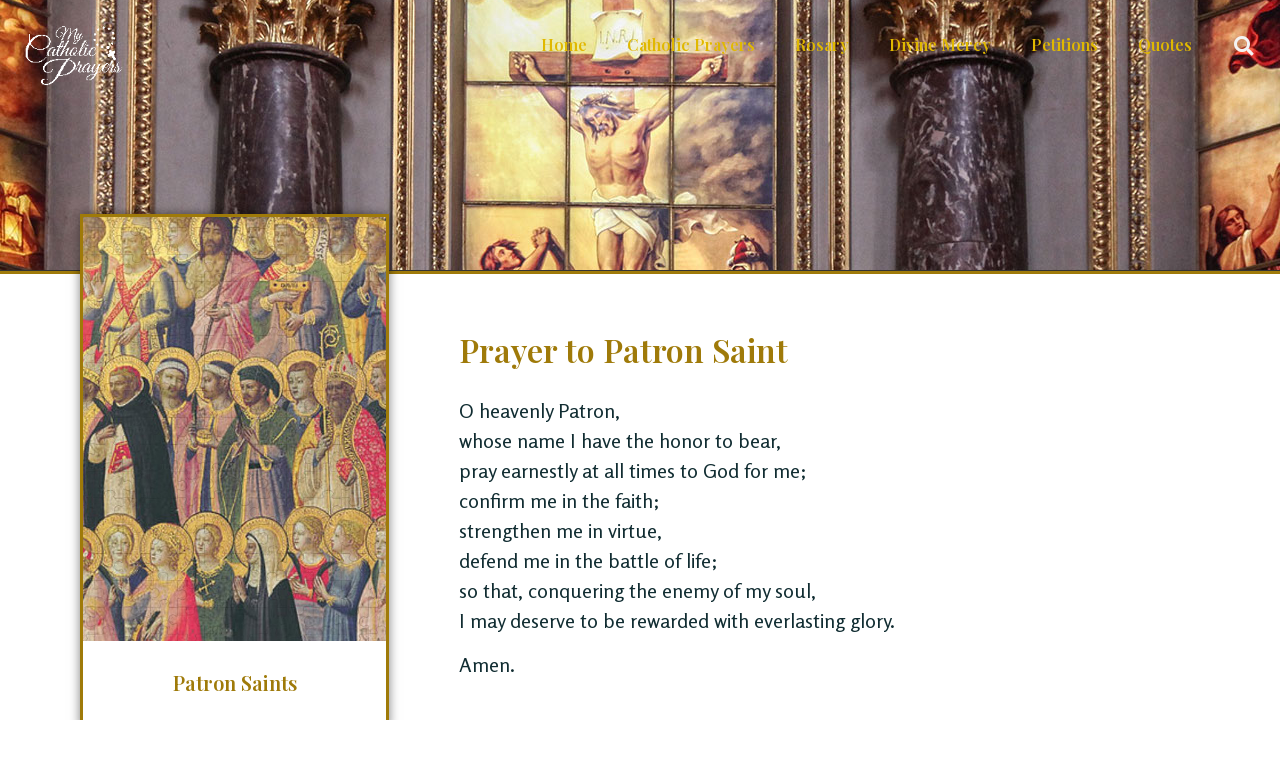

--- FILE ---
content_type: text/html; charset=UTF-8
request_url: https://mycatholicprayers.com/prayers/prayer-to-patron-saint/
body_size: 27144
content:
<!doctype html>
<html lang="en-US">
<head>
	<meta charset="UTF-8">
	<meta name="viewport" content="width=device-width, initial-scale=1">
	<link rel="profile" href="https://gmpg.org/xfn/11">
	<title>Prayer to Patron Saint &#8211; My Catholic Prayers</title>
<meta name='robots' content='max-image-preview:large' />

		<!-- Meta Tag Manager -->
		<meta name="description" content="Explore Catholic prayers and resources at mycatholicprayers.com, designed for all Catholics, including those who are new to or interested in the Catholic faith. Download resources to enrich your prayer life or learn prayers for daily use, special needs, or significant occasions." />
		<!-- / Meta Tag Manager -->
<link rel='dns-prefetch' href='//www.google.com' />
<link rel='dns-prefetch' href='//www.googletagmanager.com' />
<link rel="alternate" type="application/rss+xml" title="My Catholic Prayers &raquo; Feed" href="https://mycatholicprayers.com/feed/" />
<link rel="alternate" type="application/rss+xml" title="My Catholic Prayers &raquo; Comments Feed" href="https://mycatholicprayers.com/comments/feed/" />
<link rel="alternate" type="application/rss+xml" title="My Catholic Prayers &raquo; Prayer to Patron Saint Comments Feed" href="https://mycatholicprayers.com/prayers/prayer-to-patron-saint/feed/" />
<link rel="alternate" title="oEmbed (JSON)" type="application/json+oembed" href="https://mycatholicprayers.com/wp-json/oembed/1.0/embed?url=https%3A%2F%2Fmycatholicprayers.com%2Fprayers%2Fprayer-to-patron-saint%2F" />
<link rel="alternate" title="oEmbed (XML)" type="text/xml+oembed" href="https://mycatholicprayers.com/wp-json/oembed/1.0/embed?url=https%3A%2F%2Fmycatholicprayers.com%2Fprayers%2Fprayer-to-patron-saint%2F&#038;format=xml" />
<style id='wp-img-auto-sizes-contain-inline-css'>
img:is([sizes=auto i],[sizes^="auto," i]){contain-intrinsic-size:3000px 1500px}
/*# sourceURL=wp-img-auto-sizes-contain-inline-css */
</style>
<link rel='stylesheet' id='sdm-styles-css' href='https://mycatholicprayers.com/wp-content/plugins/simple-download-monitor/css/sdm_wp_styles.css?ver=6.9' media='all' />
<link rel='stylesheet' id='sbi_styles-css' href='https://mycatholicprayers.com/wp-content/plugins/instagram-feed/css/sbi-styles.css?ver=6.10.0' media='all' />
<link rel='stylesheet' id='wp-block-library-css' href='https://mycatholicprayers.com/wp-includes/css/dist/block-library/style.css?ver=6.9' media='all' />
<style id='global-styles-inline-css'>
:root{--wp--preset--aspect-ratio--square: 1;--wp--preset--aspect-ratio--4-3: 4/3;--wp--preset--aspect-ratio--3-4: 3/4;--wp--preset--aspect-ratio--3-2: 3/2;--wp--preset--aspect-ratio--2-3: 2/3;--wp--preset--aspect-ratio--16-9: 16/9;--wp--preset--aspect-ratio--9-16: 9/16;--wp--preset--color--black: #000000;--wp--preset--color--cyan-bluish-gray: #abb8c3;--wp--preset--color--white: #ffffff;--wp--preset--color--pale-pink: #f78da7;--wp--preset--color--vivid-red: #cf2e2e;--wp--preset--color--luminous-vivid-orange: #ff6900;--wp--preset--color--luminous-vivid-amber: #fcb900;--wp--preset--color--light-green-cyan: #7bdcb5;--wp--preset--color--vivid-green-cyan: #00d084;--wp--preset--color--pale-cyan-blue: #8ed1fc;--wp--preset--color--vivid-cyan-blue: #0693e3;--wp--preset--color--vivid-purple: #9b51e0;--wp--preset--gradient--vivid-cyan-blue-to-vivid-purple: linear-gradient(135deg,rgb(6,147,227) 0%,rgb(155,81,224) 100%);--wp--preset--gradient--light-green-cyan-to-vivid-green-cyan: linear-gradient(135deg,rgb(122,220,180) 0%,rgb(0,208,130) 100%);--wp--preset--gradient--luminous-vivid-amber-to-luminous-vivid-orange: linear-gradient(135deg,rgb(252,185,0) 0%,rgb(255,105,0) 100%);--wp--preset--gradient--luminous-vivid-orange-to-vivid-red: linear-gradient(135deg,rgb(255,105,0) 0%,rgb(207,46,46) 100%);--wp--preset--gradient--very-light-gray-to-cyan-bluish-gray: linear-gradient(135deg,rgb(238,238,238) 0%,rgb(169,184,195) 100%);--wp--preset--gradient--cool-to-warm-spectrum: linear-gradient(135deg,rgb(74,234,220) 0%,rgb(151,120,209) 20%,rgb(207,42,186) 40%,rgb(238,44,130) 60%,rgb(251,105,98) 80%,rgb(254,248,76) 100%);--wp--preset--gradient--blush-light-purple: linear-gradient(135deg,rgb(255,206,236) 0%,rgb(152,150,240) 100%);--wp--preset--gradient--blush-bordeaux: linear-gradient(135deg,rgb(254,205,165) 0%,rgb(254,45,45) 50%,rgb(107,0,62) 100%);--wp--preset--gradient--luminous-dusk: linear-gradient(135deg,rgb(255,203,112) 0%,rgb(199,81,192) 50%,rgb(65,88,208) 100%);--wp--preset--gradient--pale-ocean: linear-gradient(135deg,rgb(255,245,203) 0%,rgb(182,227,212) 50%,rgb(51,167,181) 100%);--wp--preset--gradient--electric-grass: linear-gradient(135deg,rgb(202,248,128) 0%,rgb(113,206,126) 100%);--wp--preset--gradient--midnight: linear-gradient(135deg,rgb(2,3,129) 0%,rgb(40,116,252) 100%);--wp--preset--font-size--small: 13px;--wp--preset--font-size--medium: 20px;--wp--preset--font-size--large: 36px;--wp--preset--font-size--x-large: 42px;--wp--preset--spacing--20: 0.44rem;--wp--preset--spacing--30: 0.67rem;--wp--preset--spacing--40: 1rem;--wp--preset--spacing--50: 1.5rem;--wp--preset--spacing--60: 2.25rem;--wp--preset--spacing--70: 3.38rem;--wp--preset--spacing--80: 5.06rem;--wp--preset--shadow--natural: 6px 6px 9px rgba(0, 0, 0, 0.2);--wp--preset--shadow--deep: 12px 12px 50px rgba(0, 0, 0, 0.4);--wp--preset--shadow--sharp: 6px 6px 0px rgba(0, 0, 0, 0.2);--wp--preset--shadow--outlined: 6px 6px 0px -3px rgb(255, 255, 255), 6px 6px rgb(0, 0, 0);--wp--preset--shadow--crisp: 6px 6px 0px rgb(0, 0, 0);}:root { --wp--style--global--content-size: 800px;--wp--style--global--wide-size: 1200px; }:where(body) { margin: 0; }.wp-site-blocks > .alignleft { float: left; margin-right: 2em; }.wp-site-blocks > .alignright { float: right; margin-left: 2em; }.wp-site-blocks > .aligncenter { justify-content: center; margin-left: auto; margin-right: auto; }:where(.wp-site-blocks) > * { margin-block-start: 24px; margin-block-end: 0; }:where(.wp-site-blocks) > :first-child { margin-block-start: 0; }:where(.wp-site-blocks) > :last-child { margin-block-end: 0; }:root { --wp--style--block-gap: 24px; }:root :where(.is-layout-flow) > :first-child{margin-block-start: 0;}:root :where(.is-layout-flow) > :last-child{margin-block-end: 0;}:root :where(.is-layout-flow) > *{margin-block-start: 24px;margin-block-end: 0;}:root :where(.is-layout-constrained) > :first-child{margin-block-start: 0;}:root :where(.is-layout-constrained) > :last-child{margin-block-end: 0;}:root :where(.is-layout-constrained) > *{margin-block-start: 24px;margin-block-end: 0;}:root :where(.is-layout-flex){gap: 24px;}:root :where(.is-layout-grid){gap: 24px;}.is-layout-flow > .alignleft{float: left;margin-inline-start: 0;margin-inline-end: 2em;}.is-layout-flow > .alignright{float: right;margin-inline-start: 2em;margin-inline-end: 0;}.is-layout-flow > .aligncenter{margin-left: auto !important;margin-right: auto !important;}.is-layout-constrained > .alignleft{float: left;margin-inline-start: 0;margin-inline-end: 2em;}.is-layout-constrained > .alignright{float: right;margin-inline-start: 2em;margin-inline-end: 0;}.is-layout-constrained > .aligncenter{margin-left: auto !important;margin-right: auto !important;}.is-layout-constrained > :where(:not(.alignleft):not(.alignright):not(.alignfull)){max-width: var(--wp--style--global--content-size);margin-left: auto !important;margin-right: auto !important;}.is-layout-constrained > .alignwide{max-width: var(--wp--style--global--wide-size);}body .is-layout-flex{display: flex;}.is-layout-flex{flex-wrap: wrap;align-items: center;}.is-layout-flex > :is(*, div){margin: 0;}body .is-layout-grid{display: grid;}.is-layout-grid > :is(*, div){margin: 0;}body{padding-top: 0px;padding-right: 0px;padding-bottom: 0px;padding-left: 0px;}a:where(:not(.wp-element-button)){text-decoration: underline;}:root :where(.wp-element-button, .wp-block-button__link){background-color: #32373c;border-width: 0;color: #fff;font-family: inherit;font-size: inherit;font-style: inherit;font-weight: inherit;letter-spacing: inherit;line-height: inherit;padding-top: calc(0.667em + 2px);padding-right: calc(1.333em + 2px);padding-bottom: calc(0.667em + 2px);padding-left: calc(1.333em + 2px);text-decoration: none;text-transform: inherit;}.has-black-color{color: var(--wp--preset--color--black) !important;}.has-cyan-bluish-gray-color{color: var(--wp--preset--color--cyan-bluish-gray) !important;}.has-white-color{color: var(--wp--preset--color--white) !important;}.has-pale-pink-color{color: var(--wp--preset--color--pale-pink) !important;}.has-vivid-red-color{color: var(--wp--preset--color--vivid-red) !important;}.has-luminous-vivid-orange-color{color: var(--wp--preset--color--luminous-vivid-orange) !important;}.has-luminous-vivid-amber-color{color: var(--wp--preset--color--luminous-vivid-amber) !important;}.has-light-green-cyan-color{color: var(--wp--preset--color--light-green-cyan) !important;}.has-vivid-green-cyan-color{color: var(--wp--preset--color--vivid-green-cyan) !important;}.has-pale-cyan-blue-color{color: var(--wp--preset--color--pale-cyan-blue) !important;}.has-vivid-cyan-blue-color{color: var(--wp--preset--color--vivid-cyan-blue) !important;}.has-vivid-purple-color{color: var(--wp--preset--color--vivid-purple) !important;}.has-black-background-color{background-color: var(--wp--preset--color--black) !important;}.has-cyan-bluish-gray-background-color{background-color: var(--wp--preset--color--cyan-bluish-gray) !important;}.has-white-background-color{background-color: var(--wp--preset--color--white) !important;}.has-pale-pink-background-color{background-color: var(--wp--preset--color--pale-pink) !important;}.has-vivid-red-background-color{background-color: var(--wp--preset--color--vivid-red) !important;}.has-luminous-vivid-orange-background-color{background-color: var(--wp--preset--color--luminous-vivid-orange) !important;}.has-luminous-vivid-amber-background-color{background-color: var(--wp--preset--color--luminous-vivid-amber) !important;}.has-light-green-cyan-background-color{background-color: var(--wp--preset--color--light-green-cyan) !important;}.has-vivid-green-cyan-background-color{background-color: var(--wp--preset--color--vivid-green-cyan) !important;}.has-pale-cyan-blue-background-color{background-color: var(--wp--preset--color--pale-cyan-blue) !important;}.has-vivid-cyan-blue-background-color{background-color: var(--wp--preset--color--vivid-cyan-blue) !important;}.has-vivid-purple-background-color{background-color: var(--wp--preset--color--vivid-purple) !important;}.has-black-border-color{border-color: var(--wp--preset--color--black) !important;}.has-cyan-bluish-gray-border-color{border-color: var(--wp--preset--color--cyan-bluish-gray) !important;}.has-white-border-color{border-color: var(--wp--preset--color--white) !important;}.has-pale-pink-border-color{border-color: var(--wp--preset--color--pale-pink) !important;}.has-vivid-red-border-color{border-color: var(--wp--preset--color--vivid-red) !important;}.has-luminous-vivid-orange-border-color{border-color: var(--wp--preset--color--luminous-vivid-orange) !important;}.has-luminous-vivid-amber-border-color{border-color: var(--wp--preset--color--luminous-vivid-amber) !important;}.has-light-green-cyan-border-color{border-color: var(--wp--preset--color--light-green-cyan) !important;}.has-vivid-green-cyan-border-color{border-color: var(--wp--preset--color--vivid-green-cyan) !important;}.has-pale-cyan-blue-border-color{border-color: var(--wp--preset--color--pale-cyan-blue) !important;}.has-vivid-cyan-blue-border-color{border-color: var(--wp--preset--color--vivid-cyan-blue) !important;}.has-vivid-purple-border-color{border-color: var(--wp--preset--color--vivid-purple) !important;}.has-vivid-cyan-blue-to-vivid-purple-gradient-background{background: var(--wp--preset--gradient--vivid-cyan-blue-to-vivid-purple) !important;}.has-light-green-cyan-to-vivid-green-cyan-gradient-background{background: var(--wp--preset--gradient--light-green-cyan-to-vivid-green-cyan) !important;}.has-luminous-vivid-amber-to-luminous-vivid-orange-gradient-background{background: var(--wp--preset--gradient--luminous-vivid-amber-to-luminous-vivid-orange) !important;}.has-luminous-vivid-orange-to-vivid-red-gradient-background{background: var(--wp--preset--gradient--luminous-vivid-orange-to-vivid-red) !important;}.has-very-light-gray-to-cyan-bluish-gray-gradient-background{background: var(--wp--preset--gradient--very-light-gray-to-cyan-bluish-gray) !important;}.has-cool-to-warm-spectrum-gradient-background{background: var(--wp--preset--gradient--cool-to-warm-spectrum) !important;}.has-blush-light-purple-gradient-background{background: var(--wp--preset--gradient--blush-light-purple) !important;}.has-blush-bordeaux-gradient-background{background: var(--wp--preset--gradient--blush-bordeaux) !important;}.has-luminous-dusk-gradient-background{background: var(--wp--preset--gradient--luminous-dusk) !important;}.has-pale-ocean-gradient-background{background: var(--wp--preset--gradient--pale-ocean) !important;}.has-electric-grass-gradient-background{background: var(--wp--preset--gradient--electric-grass) !important;}.has-midnight-gradient-background{background: var(--wp--preset--gradient--midnight) !important;}.has-small-font-size{font-size: var(--wp--preset--font-size--small) !important;}.has-medium-font-size{font-size: var(--wp--preset--font-size--medium) !important;}.has-large-font-size{font-size: var(--wp--preset--font-size--large) !important;}.has-x-large-font-size{font-size: var(--wp--preset--font-size--x-large) !important;}
:root :where(.wp-block-pullquote){font-size: 1.5em;line-height: 1.6;}
/*# sourceURL=global-styles-inline-css */
</style>
<link rel='stylesheet' id='sbtt-style-css' href='https://mycatholicprayers.com/wp-content/plugins/simple-back-to-top//css/sbtt-front.css?ver=6.9' media='all' />
<link rel='stylesheet' id='search-filter-plugin-styles-css' href='https://mycatholicprayers.com/wp-content/plugins/search-filter-pro/public/assets/css/search-filter.min.css?ver=2.5.10' media='all' />
<link rel='stylesheet' id='hello-elementor-theme-style-css' href='https://mycatholicprayers.com/wp-content/themes/hello-elementor/assets/css/theme.css?ver=3.4.5' media='all' />
<link rel='stylesheet' id='hello-elementor-child-style-css' href='https://mycatholicprayers.com/wp-content/themes/hello-theme-child-master/style.css?ver=1.0.0' media='all' />
<link rel='stylesheet' id='hello-elementor-css' href='https://mycatholicprayers.com/wp-content/themes/hello-elementor/assets/css/reset.css?ver=3.4.5' media='all' />
<link rel='stylesheet' id='hello-elementor-header-footer-css' href='https://mycatholicprayers.com/wp-content/themes/hello-elementor/assets/css/header-footer.css?ver=3.4.5' media='all' />
<link rel='stylesheet' id='elementor-frontend-css' href='https://mycatholicprayers.com/wp-content/plugins/elementor/assets/css/frontend.css?ver=3.33.6' media='all' />
<link rel='stylesheet' id='widget-image-css' href='https://mycatholicprayers.com/wp-content/plugins/elementor/assets/css/widget-image.min.css?ver=3.33.6' media='all' />
<link rel='stylesheet' id='widget-nav-menu-css' href='https://mycatholicprayers.com/wp-content/plugins/elementor-pro/assets/css/widget-nav-menu.min.css?ver=3.33.2' media='all' />
<link rel='stylesheet' id='widget-search-form-css' href='https://mycatholicprayers.com/wp-content/plugins/elementor-pro/assets/css/widget-search-form.min.css?ver=3.33.2' media='all' />
<link rel='stylesheet' id='elementor-icons-shared-0-css' href='https://mycatholicprayers.com/wp-content/plugins/elementor/assets/lib/font-awesome/css/fontawesome.css?ver=5.15.3' media='all' />
<link rel='stylesheet' id='elementor-icons-fa-solid-css' href='https://mycatholicprayers.com/wp-content/plugins/elementor/assets/lib/font-awesome/css/solid.css?ver=5.15.3' media='all' />
<link rel='stylesheet' id='widget-spacer-css' href='https://mycatholicprayers.com/wp-content/plugins/elementor/assets/css/widget-spacer.min.css?ver=3.33.6' media='all' />
<link rel='stylesheet' id='widget-heading-css' href='https://mycatholicprayers.com/wp-content/plugins/elementor/assets/css/widget-heading.min.css?ver=3.33.6' media='all' />
<link rel='stylesheet' id='widget-social-icons-css' href='https://mycatholicprayers.com/wp-content/plugins/elementor/assets/css/widget-social-icons.min.css?ver=3.33.6' media='all' />
<link rel='stylesheet' id='e-apple-webkit-css' href='https://mycatholicprayers.com/wp-content/plugins/elementor/assets/css/conditionals/apple-webkit.min.css?ver=3.33.6' media='all' />
<link rel='stylesheet' id='widget-image-box-css' href='https://mycatholicprayers.com/wp-content/plugins/elementor/assets/css/widget-image-box.min.css?ver=3.33.6' media='all' />
<link rel='stylesheet' id='widget-video-css' href='https://mycatholicprayers.com/wp-content/plugins/elementor/assets/css/widget-video.min.css?ver=3.33.6' media='all' />
<link rel='stylesheet' id='widget-divider-css' href='https://mycatholicprayers.com/wp-content/plugins/elementor/assets/css/widget-divider.min.css?ver=3.33.6' media='all' />
<link rel='stylesheet' id='widget-share-buttons-css' href='https://mycatholicprayers.com/wp-content/plugins/elementor-pro/assets/css/widget-share-buttons.min.css?ver=3.33.2' media='all' />
<link rel='stylesheet' id='elementor-icons-fa-brands-css' href='https://mycatholicprayers.com/wp-content/plugins/elementor/assets/lib/font-awesome/css/brands.css?ver=5.15.3' media='all' />
<link rel='stylesheet' id='widget-posts-css' href='https://mycatholicprayers.com/wp-content/plugins/elementor-pro/assets/css/widget-posts.min.css?ver=3.33.2' media='all' />
<link rel='stylesheet' id='elementor-icons-css' href='https://mycatholicprayers.com/wp-content/plugins/elementor/assets/lib/eicons/css/elementor-icons.css?ver=5.44.0' media='all' />
<link rel='stylesheet' id='elementor-post-1243-css' href='https://mycatholicprayers.com/wp-content/uploads/elementor/css/post-1243.css?ver=1768277907' media='all' />
<link rel='stylesheet' id='font-awesome-5-all-css' href='https://mycatholicprayers.com/wp-content/plugins/elementor/assets/lib/font-awesome/css/all.css?ver=3.33.6' media='all' />
<link rel='stylesheet' id='font-awesome-4-shim-css' href='https://mycatholicprayers.com/wp-content/plugins/elementor/assets/lib/font-awesome/css/v4-shims.css?ver=3.33.6' media='all' />
<link rel='stylesheet' id='sbistyles-css' href='https://mycatholicprayers.com/wp-content/plugins/instagram-feed/css/sbi-styles.min.css?ver=6.10.0' media='all' />
<link rel='stylesheet' id='elementor-post-1269-css' href='https://mycatholicprayers.com/wp-content/uploads/elementor/css/post-1269.css?ver=1768277908' media='all' />
<link rel='stylesheet' id='elementor-post-2115-css' href='https://mycatholicprayers.com/wp-content/uploads/elementor/css/post-2115.css?ver=1768277908' media='all' />
<link rel='stylesheet' id='elementor-post-5209-css' href='https://mycatholicprayers.com/wp-content/uploads/elementor/css/post-5209.css?ver=1768277922' media='all' />
<link rel='stylesheet' id='wpdiscuz-frontend-css-css' href='https://mycatholicprayers.com/wp-content/plugins/wpdiscuz/themes/default/style.css?ver=7.6.42' media='all' />
<style id='wpdiscuz-frontend-css-inline-css'>
 #wpdcom .wpd-blog-administrator .wpd-comment-label{color:#ffffff;background-color:#00B38F;border:none}#wpdcom .wpd-blog-administrator .wpd-comment-author, #wpdcom .wpd-blog-administrator .wpd-comment-author a{color:#00B38F}#wpdcom.wpd-layout-1 .wpd-comment .wpd-blog-administrator .wpd-avatar img{border-color:#00B38F}#wpdcom.wpd-layout-2 .wpd-comment.wpd-reply .wpd-comment-wrap.wpd-blog-administrator{border-left:3px solid #00B38F}#wpdcom.wpd-layout-2 .wpd-comment .wpd-blog-administrator .wpd-avatar img{border-bottom-color:#00B38F}#wpdcom.wpd-layout-3 .wpd-blog-administrator .wpd-comment-subheader{border-top:1px dashed #00B38F}#wpdcom.wpd-layout-3 .wpd-reply .wpd-blog-administrator .wpd-comment-right{border-left:1px solid #00B38F}#wpdcom .wpd-blog-editor .wpd-comment-label{color:#ffffff;background-color:#00B38F;border:none}#wpdcom .wpd-blog-editor .wpd-comment-author, #wpdcom .wpd-blog-editor .wpd-comment-author a{color:#00B38F}#wpdcom.wpd-layout-1 .wpd-comment .wpd-blog-editor .wpd-avatar img{border-color:#00B38F}#wpdcom.wpd-layout-2 .wpd-comment.wpd-reply .wpd-comment-wrap.wpd-blog-editor{border-left:3px solid #00B38F}#wpdcom.wpd-layout-2 .wpd-comment .wpd-blog-editor .wpd-avatar img{border-bottom-color:#00B38F}#wpdcom.wpd-layout-3 .wpd-blog-editor .wpd-comment-subheader{border-top:1px dashed #00B38F}#wpdcom.wpd-layout-3 .wpd-reply .wpd-blog-editor .wpd-comment-right{border-left:1px solid #00B38F}#wpdcom .wpd-blog-author .wpd-comment-label{color:#ffffff;background-color:#00B38F;border:none}#wpdcom .wpd-blog-author .wpd-comment-author, #wpdcom .wpd-blog-author .wpd-comment-author a{color:#00B38F}#wpdcom.wpd-layout-1 .wpd-comment .wpd-blog-author .wpd-avatar img{border-color:#00B38F}#wpdcom.wpd-layout-2 .wpd-comment .wpd-blog-author .wpd-avatar img{border-bottom-color:#00B38F}#wpdcom.wpd-layout-3 .wpd-blog-author .wpd-comment-subheader{border-top:1px dashed #00B38F}#wpdcom.wpd-layout-3 .wpd-reply .wpd-blog-author .wpd-comment-right{border-left:1px solid #00B38F}#wpdcom .wpd-blog-contributor .wpd-comment-label{color:#ffffff;background-color:#00B38F;border:none}#wpdcom .wpd-blog-contributor .wpd-comment-author, #wpdcom .wpd-blog-contributor .wpd-comment-author a{color:#00B38F}#wpdcom.wpd-layout-1 .wpd-comment .wpd-blog-contributor .wpd-avatar img{border-color:#00B38F}#wpdcom.wpd-layout-2 .wpd-comment .wpd-blog-contributor .wpd-avatar img{border-bottom-color:#00B38F}#wpdcom.wpd-layout-3 .wpd-blog-contributor .wpd-comment-subheader{border-top:1px dashed #00B38F}#wpdcom.wpd-layout-3 .wpd-reply .wpd-blog-contributor .wpd-comment-right{border-left:1px solid #00B38F}#wpdcom .wpd-blog-subscriber .wpd-comment-label{color:#ffffff;background-color:#00B38F;border:none}#wpdcom .wpd-blog-subscriber .wpd-comment-author, #wpdcom .wpd-blog-subscriber .wpd-comment-author a{color:#00B38F}#wpdcom.wpd-layout-2 .wpd-comment .wpd-blog-subscriber .wpd-avatar img{border-bottom-color:#00B38F}#wpdcom.wpd-layout-3 .wpd-blog-subscriber .wpd-comment-subheader{border-top:1px dashed #00B38F}#wpdcom .wpd-blog-shop_manager .wpd-comment-label{color:#ffffff;background-color:#00B38F;border:none}#wpdcom .wpd-blog-shop_manager .wpd-comment-author, #wpdcom .wpd-blog-shop_manager .wpd-comment-author a{color:#00B38F}#wpdcom.wpd-layout-1 .wpd-comment .wpd-blog-shop_manager .wpd-avatar img{border-color:#00B38F}#wpdcom.wpd-layout-2 .wpd-comment .wpd-blog-shop_manager .wpd-avatar img{border-bottom-color:#00B38F}#wpdcom.wpd-layout-3 .wpd-blog-shop_manager .wpd-comment-subheader{border-top:1px dashed #00B38F}#wpdcom.wpd-layout-3 .wpd-reply .wpd-blog-shop_manager .wpd-comment-right{border-left:1px solid #00B38F}#wpdcom .wpd-blog-shop_accountant .wpd-comment-label{color:#ffffff;background-color:#00B38F;border:none}#wpdcom .wpd-blog-shop_accountant .wpd-comment-author, #wpdcom .wpd-blog-shop_accountant .wpd-comment-author a{color:#00B38F}#wpdcom.wpd-layout-1 .wpd-comment .wpd-blog-shop_accountant .wpd-avatar img{border-color:#00B38F}#wpdcom.wpd-layout-2 .wpd-comment .wpd-blog-shop_accountant .wpd-avatar img{border-bottom-color:#00B38F}#wpdcom.wpd-layout-3 .wpd-blog-shop_accountant .wpd-comment-subheader{border-top:1px dashed #00B38F}#wpdcom.wpd-layout-3 .wpd-reply .wpd-blog-shop_accountant .wpd-comment-right{border-left:1px solid #00B38F}#wpdcom .wpd-blog-shop_worker .wpd-comment-label{color:#ffffff;background-color:#00B38F;border:none}#wpdcom .wpd-blog-shop_worker .wpd-comment-author, #wpdcom .wpd-blog-shop_worker .wpd-comment-author a{color:#00B38F}#wpdcom.wpd-layout-1 .wpd-comment .wpd-blog-shop_worker .wpd-avatar img{border-color:#00B38F}#wpdcom.wpd-layout-2 .wpd-comment .wpd-blog-shop_worker .wpd-avatar img{border-bottom-color:#00B38F}#wpdcom.wpd-layout-3 .wpd-blog-shop_worker .wpd-comment-subheader{border-top:1px dashed #00B38F}#wpdcom.wpd-layout-3 .wpd-reply .wpd-blog-shop_worker .wpd-comment-right{border-left:1px solid #00B38F}#wpdcom .wpd-blog-shop_vendor .wpd-comment-label{color:#ffffff;background-color:#00B38F;border:none}#wpdcom .wpd-blog-shop_vendor .wpd-comment-author, #wpdcom .wpd-blog-shop_vendor .wpd-comment-author a{color:#00B38F}#wpdcom.wpd-layout-1 .wpd-comment .wpd-blog-shop_vendor .wpd-avatar img{border-color:#00B38F}#wpdcom.wpd-layout-2 .wpd-comment .wpd-blog-shop_vendor .wpd-avatar img{border-bottom-color:#00B38F}#wpdcom.wpd-layout-3 .wpd-blog-shop_vendor .wpd-comment-subheader{border-top:1px dashed #00B38F}#wpdcom.wpd-layout-3 .wpd-reply .wpd-blog-shop_vendor .wpd-comment-right{border-left:1px solid #00B38F}#wpdcom .wpd-blog-post_author .wpd-comment-label{color:#ffffff;background-color:#00B38F;border:none}#wpdcom .wpd-blog-post_author .wpd-comment-author, #wpdcom .wpd-blog-post_author .wpd-comment-author a{color:#00B38F}#wpdcom .wpd-blog-post_author .wpd-avatar img{border-color:#00B38F}#wpdcom.wpd-layout-1 .wpd-comment .wpd-blog-post_author .wpd-avatar img{border-color:#00B38F}#wpdcom.wpd-layout-2 .wpd-comment.wpd-reply .wpd-comment-wrap.wpd-blog-post_author{border-left:3px solid #00B38F}#wpdcom.wpd-layout-2 .wpd-comment .wpd-blog-post_author .wpd-avatar img{border-bottom-color:#00B38F}#wpdcom.wpd-layout-3 .wpd-blog-post_author .wpd-comment-subheader{border-top:1px dashed #00B38F}#wpdcom.wpd-layout-3 .wpd-reply .wpd-blog-post_author .wpd-comment-right{border-left:1px solid #00B38F}#wpdcom .wpd-blog-guest .wpd-comment-label{color:#ffffff;background-color:#00B38F;border:none}#wpdcom .wpd-blog-guest .wpd-comment-author, #wpdcom .wpd-blog-guest .wpd-comment-author a{color:#00B38F}#wpdcom.wpd-layout-3 .wpd-blog-guest .wpd-comment-subheader{border-top:1px dashed #00B38F}#comments, #respond, .comments-area, #wpdcom{}#wpdcom .ql-editor > *{color:#777777}#wpdcom .ql-editor::before{}#wpdcom .ql-toolbar{border:1px solid #DDDDDD;border-top:none}#wpdcom .ql-container{border:1px solid #DDDDDD;border-bottom:none}#wpdcom .wpd-form-row .wpdiscuz-item input[type="text"], #wpdcom .wpd-form-row .wpdiscuz-item input[type="email"], #wpdcom .wpd-form-row .wpdiscuz-item input[type="url"], #wpdcom .wpd-form-row .wpdiscuz-item input[type="color"], #wpdcom .wpd-form-row .wpdiscuz-item input[type="date"], #wpdcom .wpd-form-row .wpdiscuz-item input[type="datetime"], #wpdcom .wpd-form-row .wpdiscuz-item input[type="datetime-local"], #wpdcom .wpd-form-row .wpdiscuz-item input[type="month"], #wpdcom .wpd-form-row .wpdiscuz-item input[type="number"], #wpdcom .wpd-form-row .wpdiscuz-item input[type="time"], #wpdcom textarea, #wpdcom select{border:1px solid #DDDDDD;color:#777777}#wpdcom .wpd-form-row .wpdiscuz-item textarea{border:1px solid #DDDDDD}#wpdcom input::placeholder, #wpdcom textarea::placeholder, #wpdcom input::-moz-placeholder, #wpdcom textarea::-webkit-input-placeholder{}#wpdcom .wpd-comment-text{color:#777777}#wpdcom .wpd-thread-head .wpd-thread-info{border-bottom:2px solid #00B38F}#wpdcom .wpd-thread-head .wpd-thread-info.wpd-reviews-tab svg{fill:#00B38F}#wpdcom .wpd-thread-head .wpdiscuz-user-settings{border-bottom:2px solid #00B38F}#wpdcom .wpd-thread-head .wpdiscuz-user-settings:hover{color:#00B38F}#wpdcom .wpd-comment .wpd-follow-link:hover{color:#00B38F}#wpdcom .wpd-comment-status .wpd-sticky{color:#00B38F}#wpdcom .wpd-thread-filter .wpdf-active{color:#00B38F;border-bottom-color:#00B38F}#wpdcom .wpd-comment-info-bar{border:1px dashed #33c3a6;background:#e6f8f4}#wpdcom .wpd-comment-info-bar .wpd-current-view i{color:#00B38F}#wpdcom .wpd-filter-view-all:hover{background:#00B38F}#wpdcom .wpdiscuz-item .wpdiscuz-rating > label{color:#DDDDDD}#wpdcom .wpdiscuz-item .wpdiscuz-rating:not(:checked) > label:hover, .wpdiscuz-rating:not(:checked) > label:hover ~ label{}#wpdcom .wpdiscuz-item .wpdiscuz-rating > input ~ label:hover, #wpdcom .wpdiscuz-item .wpdiscuz-rating > input:not(:checked) ~ label:hover ~ label, #wpdcom .wpdiscuz-item .wpdiscuz-rating > input:not(:checked) ~ label:hover ~ label{color:#FFED85}#wpdcom .wpdiscuz-item .wpdiscuz-rating > input:checked ~ label:hover, #wpdcom .wpdiscuz-item .wpdiscuz-rating > input:checked ~ label:hover, #wpdcom .wpdiscuz-item .wpdiscuz-rating > label:hover ~ input:checked ~ label, #wpdcom .wpdiscuz-item .wpdiscuz-rating > input:checked + label:hover ~ label, #wpdcom .wpdiscuz-item .wpdiscuz-rating > input:checked ~ label:hover ~ label, .wpd-custom-field .wcf-active-star, #wpdcom .wpdiscuz-item .wpdiscuz-rating > input:checked ~ label{color:#FFD700}#wpd-post-rating .wpd-rating-wrap .wpd-rating-stars svg .wpd-star{fill:#DDDDDD}#wpd-post-rating .wpd-rating-wrap .wpd-rating-stars svg .wpd-active{fill:#FFD700}#wpd-post-rating .wpd-rating-wrap .wpd-rate-starts svg .wpd-star{fill:#DDDDDD}#wpd-post-rating .wpd-rating-wrap .wpd-rate-starts:hover svg .wpd-star{fill:#FFED85}#wpd-post-rating.wpd-not-rated .wpd-rating-wrap .wpd-rate-starts svg:hover ~ svg .wpd-star{fill:#DDDDDD}.wpdiscuz-post-rating-wrap .wpd-rating .wpd-rating-wrap .wpd-rating-stars svg .wpd-star{fill:#DDDDDD}.wpdiscuz-post-rating-wrap .wpd-rating .wpd-rating-wrap .wpd-rating-stars svg .wpd-active{fill:#FFD700}#wpdcom .wpd-comment .wpd-follow-active{color:#ff7a00}#wpdcom .page-numbers{color:#555;border:#555 1px solid}#wpdcom span.current{background:#555}#wpdcom.wpd-layout-1 .wpd-new-loaded-comment > .wpd-comment-wrap > .wpd-comment-right{background:#FFFAD6}#wpdcom.wpd-layout-2 .wpd-new-loaded-comment.wpd-comment > .wpd-comment-wrap > .wpd-comment-right{background:#FFFAD6}#wpdcom.wpd-layout-2 .wpd-new-loaded-comment.wpd-comment.wpd-reply > .wpd-comment-wrap > .wpd-comment-right{background:transparent}#wpdcom.wpd-layout-2 .wpd-new-loaded-comment.wpd-comment.wpd-reply > .wpd-comment-wrap{background:#FFFAD6}#wpdcom.wpd-layout-3 .wpd-new-loaded-comment.wpd-comment > .wpd-comment-wrap > .wpd-comment-right{background:#FFFAD6}#wpdcom .wpd-follow:hover i, #wpdcom .wpd-unfollow:hover i, #wpdcom .wpd-comment .wpd-follow-active:hover i{color:#00B38F}#wpdcom .wpdiscuz-readmore{cursor:pointer;color:#00B38F}.wpd-custom-field .wcf-pasiv-star, #wpcomm .wpdiscuz-item .wpdiscuz-rating > label{color:#DDDDDD}.wpd-wrapper .wpd-list-item.wpd-active{border-top:3px solid #00B38F}#wpdcom.wpd-layout-2 .wpd-comment.wpd-reply.wpd-unapproved-comment .wpd-comment-wrap{border-left:3px solid #FFFAD6}#wpdcom.wpd-layout-3 .wpd-comment.wpd-reply.wpd-unapproved-comment .wpd-comment-right{border-left:1px solid #FFFAD6}#wpdcom .wpd-prim-button{background-color:#555555;color:#FFFFFF}#wpdcom .wpd_label__check i.wpdicon-on{color:#555555;border:1px solid #aaaaaa}#wpd-bubble-wrapper #wpd-bubble-all-comments-count{color:#1DB99A}#wpd-bubble-wrapper > div{background-color:#1DB99A}#wpd-bubble-wrapper > #wpd-bubble #wpd-bubble-add-message{background-color:#1DB99A}#wpd-bubble-wrapper > #wpd-bubble #wpd-bubble-add-message::before{border-left-color:#1DB99A;border-right-color:#1DB99A}#wpd-bubble-wrapper.wpd-right-corner > #wpd-bubble #wpd-bubble-add-message::before{border-left-color:#1DB99A;border-right-color:#1DB99A}.wpd-inline-icon-wrapper path.wpd-inline-icon-first{fill:#1DB99A}.wpd-inline-icon-count{background-color:#1DB99A}.wpd-inline-icon-count::before{border-right-color:#1DB99A}.wpd-inline-form-wrapper::before{border-bottom-color:#1DB99A}.wpd-inline-form-question{background-color:#1DB99A}.wpd-inline-form{background-color:#1DB99A}.wpd-last-inline-comments-wrapper{border-color:#1DB99A}.wpd-last-inline-comments-wrapper::before{border-bottom-color:#1DB99A}.wpd-last-inline-comments-wrapper .wpd-view-all-inline-comments{background:#1DB99A}.wpd-last-inline-comments-wrapper .wpd-view-all-inline-comments:hover,.wpd-last-inline-comments-wrapper .wpd-view-all-inline-comments:active,.wpd-last-inline-comments-wrapper .wpd-view-all-inline-comments:focus{background-color:#1DB99A}#wpdcom .ql-snow .ql-tooltip[data-mode="link"]::before{content:"Enter link:"}#wpdcom .ql-snow .ql-tooltip.ql-editing a.ql-action::after{content:"Save"}.comments-area{width:auto}
/*# sourceURL=wpdiscuz-frontend-css-inline-css */
</style>
<link rel='stylesheet' id='wpdiscuz-fa-css' href='https://mycatholicprayers.com/wp-content/plugins/wpdiscuz/assets/third-party/font-awesome-5.13.0/css/fa.min.css?ver=7.6.42' media='all' />
<link rel='stylesheet' id='wpdiscuz-combo-css-css' href='https://mycatholicprayers.com/wp-content/plugins/wpdiscuz/assets/css/wpdiscuz-combo.min.css?ver=6.9' media='all' />
<link rel='stylesheet' id='ecs-styles-css' href='https://mycatholicprayers.com/wp-content/plugins/ele-custom-skin/assets/css/ecs-style.css?ver=3.1.9' media='all' />
<link rel='stylesheet' id='elementor-post-3806-css' href='https://mycatholicprayers.com/wp-content/uploads/elementor/css/post-3806.css?ver=1634548102' media='all' />
<link rel='stylesheet' id='elementor-gf-playfairdisplay-css' href='https://fonts.googleapis.com/css?family=Playfair+Display:100,100italic,200,200italic,300,300italic,400,400italic,500,500italic,600,600italic,700,700italic,800,800italic,900,900italic&#038;display=auto' media='all' />
<link rel='stylesheet' id='elementor-gf-rosario-css' href='https://fonts.googleapis.com/css?family=Rosario:100,100italic,200,200italic,300,300italic,400,400italic,500,500italic,600,600italic,700,700italic,800,800italic,900,900italic&#038;display=auto' media='all' />
<link rel='stylesheet' id='elementor-gf-montserrat-css' href='https://fonts.googleapis.com/css?family=Montserrat:100,100italic,200,200italic,300,300italic,400,400italic,500,500italic,600,600italic,700,700italic,800,800italic,900,900italic&#038;display=auto' media='all' />
<script src="https://mycatholicprayers.com/wp-includes/js/jquery/jquery.js?ver=3.7.1" id="jquery-core-js"></script>
<script src="https://mycatholicprayers.com/wp-includes/js/jquery/jquery-migrate.js?ver=3.4.1" id="jquery-migrate-js"></script>
<script id="sbtt-scripts-js-extra">
var sbttback = {"sbttimg":"https://mycatholicprayers.com/wp-content/plugins/simple-back-to-top/images/backtotop.png"};
//# sourceURL=sbtt-scripts-js-extra
</script>
<script src="https://mycatholicprayers.com/wp-content/plugins/simple-back-to-top//js/sbtt.js?ver=6.9" id="sbtt-scripts-js"></script>
<script id="sdm-scripts-js-extra">
var sdm_ajax_script = {"ajaxurl":"https://mycatholicprayers.com/wp-admin/admin-ajax.php"};
//# sourceURL=sdm-scripts-js-extra
</script>
<script src="https://mycatholicprayers.com/wp-content/plugins/simple-download-monitor/js/sdm_wp_scripts.js?ver=6.9" id="sdm-scripts-js"></script>
<script id="search-filter-elementor-js-extra">
var SFE_DATA = {"ajax_url":"https://mycatholicprayers.com/wp-admin/admin-ajax.php","home_url":"https://mycatholicprayers.com/"};
//# sourceURL=search-filter-elementor-js-extra
</script>
<script src="https://mycatholicprayers.com/wp-content/plugins/search-filter-elementor/assets/v2/js/search-filter-elementor.js?ver=1.3.4" id="search-filter-elementor-js"></script>
<script id="search-filter-plugin-build-js-extra">
var SF_LDATA = {"ajax_url":"https://mycatholicprayers.com/wp-admin/admin-ajax.php","home_url":"https://mycatholicprayers.com/","extensions":["search-filter-elementor"]};
//# sourceURL=search-filter-plugin-build-js-extra
</script>
<script src="https://mycatholicprayers.com/wp-content/plugins/search-filter-pro/public/assets/js/search-filter-build.min.js?ver=2.5.10" id="search-filter-plugin-build-js"></script>
<script src="https://mycatholicprayers.com/wp-content/plugins/search-filter-pro/public/assets/js/chosen.jquery.min.js?ver=2.5.10" id="search-filter-plugin-chosen-js"></script>
<script src="https://mycatholicprayers.com/wp-content/plugins/elementor/assets/lib/font-awesome/js/v4-shims.js?ver=3.33.6" id="font-awesome-4-shim-js"></script>

<!-- Google tag (gtag.js) snippet added by Site Kit -->
<!-- Google Analytics snippet added by Site Kit -->
<script src="https://www.googletagmanager.com/gtag/js?id=GT-NGWVMM4" id="google_gtagjs-js" async></script>
<script id="google_gtagjs-js-after">
window.dataLayer = window.dataLayer || [];function gtag(){dataLayer.push(arguments);}
gtag("set","linker",{"domains":["mycatholicprayers.com"]});
gtag("js", new Date());
gtag("set", "developer_id.dZTNiMT", true);
gtag("config", "GT-NGWVMM4", {"googlesitekit_post_type":"prayers"});
//# sourceURL=google_gtagjs-js-after
</script>
<script id="ecs_ajax_load-js-extra">
var ecs_ajax_params = {"ajaxurl":"https://mycatholicprayers.com/wp-admin/admin-ajax.php","posts":"{\"page\":0,\"prayers\":\"prayer-to-patron-saint\",\"post_type\":\"prayers\",\"name\":\"prayer-to-patron-saint\",\"error\":\"\",\"m\":\"\",\"p\":0,\"post_parent\":\"\",\"subpost\":\"\",\"subpost_id\":\"\",\"attachment\":\"\",\"attachment_id\":0,\"pagename\":\"\",\"page_id\":0,\"second\":\"\",\"minute\":\"\",\"hour\":\"\",\"day\":0,\"monthnum\":0,\"year\":0,\"w\":0,\"category_name\":\"\",\"tag\":\"\",\"cat\":\"\",\"tag_id\":\"\",\"author\":\"\",\"author_name\":\"\",\"feed\":\"\",\"tb\":\"\",\"paged\":0,\"meta_key\":\"\",\"meta_value\":\"\",\"preview\":\"\",\"s\":\"\",\"sentence\":\"\",\"title\":\"\",\"fields\":\"all\",\"menu_order\":\"\",\"embed\":\"\",\"category__in\":[],\"category__not_in\":[],\"category__and\":[],\"post__in\":[],\"post__not_in\":[],\"post_name__in\":[],\"tag__in\":[],\"tag__not_in\":[],\"tag__and\":[],\"tag_slug__in\":[],\"tag_slug__and\":[],\"post_parent__in\":[],\"post_parent__not_in\":[],\"author__in\":[],\"author__not_in\":[],\"search_columns\":[],\"ignore_sticky_posts\":false,\"suppress_filters\":false,\"cache_results\":true,\"update_post_term_cache\":true,\"update_menu_item_cache\":false,\"lazy_load_term_meta\":true,\"update_post_meta_cache\":true,\"posts_per_page\":12,\"nopaging\":false,\"comments_per_page\":\"50\",\"no_found_rows\":false,\"order\":\"DESC\"}"};
//# sourceURL=ecs_ajax_load-js-extra
</script>
<script src="https://mycatholicprayers.com/wp-content/plugins/ele-custom-skin/assets/js/ecs_ajax_pagination.js?ver=3.1.9" id="ecs_ajax_load-js"></script>
<script src="https://mycatholicprayers.com/wp-content/plugins/ele-custom-skin/assets/js/ecs.js?ver=3.1.9" id="ecs-script-js"></script>
<link rel="https://api.w.org/" href="https://mycatholicprayers.com/wp-json/" /><link rel="alternate" title="JSON" type="application/json" href="https://mycatholicprayers.com/wp-json/wp/v2/prayers/4255" /><link rel="EditURI" type="application/rsd+xml" title="RSD" href="https://mycatholicprayers.com/xmlrpc.php?rsd" />
<meta name="generator" content="WordPress 6.9" />
<meta id="treweler-generator" name="generator" content="Treweler 1.241769299477" />
<link rel="canonical" href="https://mycatholicprayers.com/prayers/prayer-to-patron-saint/" />
<link rel='shortlink' href='https://mycatholicprayers.com/?p=4255' />
<meta name="generator" content="Site Kit by Google 1.170.0" /><!-- Global site tag (gtag.js) - Google Analytics -->
<script async src="https://www.googletagmanager.com/gtag/js?id=UA-151032233-1"></script>
<script>
  window.dataLayer = window.dataLayer || [];
  function gtag(){dataLayer.push(arguments);}
  gtag('js', new Date());

  gtag('config', 'UA-151032233-1');
</script>
<!-- Google AdSense meta tags added by Site Kit -->
<meta name="google-adsense-platform-account" content="ca-host-pub-2644536267352236">
<meta name="google-adsense-platform-domain" content="sitekit.withgoogle.com">
<!-- End Google AdSense meta tags added by Site Kit -->
<meta name="generator" content="Elementor 3.33.6; features: additional_custom_breakpoints; settings: css_print_method-external, google_font-enabled, font_display-auto">
<meta property="fb:app_id" content="828859421272533" />			<style>
				.e-con.e-parent:nth-of-type(n+4):not(.e-lazyloaded):not(.e-no-lazyload),
				.e-con.e-parent:nth-of-type(n+4):not(.e-lazyloaded):not(.e-no-lazyload) * {
					background-image: none !important;
				}
				@media screen and (max-height: 1024px) {
					.e-con.e-parent:nth-of-type(n+3):not(.e-lazyloaded):not(.e-no-lazyload),
					.e-con.e-parent:nth-of-type(n+3):not(.e-lazyloaded):not(.e-no-lazyload) * {
						background-image: none !important;
					}
				}
				@media screen and (max-height: 640px) {
					.e-con.e-parent:nth-of-type(n+2):not(.e-lazyloaded):not(.e-no-lazyload),
					.e-con.e-parent:nth-of-type(n+2):not(.e-lazyloaded):not(.e-no-lazyload) * {
						background-image: none !important;
					}
				}
			</style>
			      <style>
        .pp-pray-wrap{ text-align:center; }
        .pp-pray-count{ margin-top:.5rem; font-weight:700; }
      </style>
    <link rel="icon" href="https://mycatholicprayers.com/wp-content/uploads/2020/03/cropped-mcp-favicon-32x32.png" sizes="32x32" />
<link rel="icon" href="https://mycatholicprayers.com/wp-content/uploads/2020/03/cropped-mcp-favicon-192x192.png" sizes="192x192" />
<link rel="apple-touch-icon" href="https://mycatholicprayers.com/wp-content/uploads/2020/03/cropped-mcp-favicon-180x180.png" />
<meta name="msapplication-TileImage" content="https://mycatholicprayers.com/wp-content/uploads/2020/03/cropped-mcp-favicon-270x270.png" />
		<style id="wp-custom-css">
			/* This is to the petition button style a pill */

.pp-pray-btn.elementor-button,
.pp-pray-btn.elementor-button .elementor-button-content-wrapper {
  border-radius: 999px !important;
}		</style>
		</head>
<body class="wp-singular prayers-template-default single single-prayers postid-4255 wp-custom-logo wp-embed-responsive wp-theme-hello-elementor wp-child-theme-hello-theme-child-master hello-elementor-default elementor-default elementor-kit-1243 elementor-page-5209">


<a class="skip-link screen-reader-text" href="#content">Skip to content</a>

		<header data-elementor-type="header" data-elementor-id="1269" class="elementor elementor-1269 elementor-location-header" data-elementor-post-type="elementor_library">
					<section class="elementor-section elementor-top-section elementor-element elementor-element-8463c6c elementor-section-full_width elementor-section-height-min-height elementor-hidden-phone elementor-section-height-default elementor-section-items-middle" data-id="8463c6c" data-element_type="section" data-settings="{&quot;background_background&quot;:&quot;classic&quot;}">
						<div class="elementor-container elementor-column-gap-no">
					<div class="elementor-column elementor-col-33 elementor-top-column elementor-element elementor-element-23ea9d5" data-id="23ea9d5" data-element_type="column">
			<div class="elementor-widget-wrap elementor-element-populated">
						<div class="elementor-element elementor-element-d1a5fd8 elementor-widget elementor-widget-theme-site-logo elementor-widget-image" data-id="d1a5fd8" data-element_type="widget" data-widget_type="theme-site-logo.default">
				<div class="elementor-widget-container">
											<a href="https://mycatholicprayers.com">
			<img width="150" height="93" src="https://mycatholicprayers.com/wp-content/uploads/2021/12/cropped-mcp-map-logo.png" class="attachment-full size-full wp-image-6005" alt="" />				</a>
											</div>
				</div>
					</div>
		</div>
				<div class="elementor-column elementor-col-33 elementor-top-column elementor-element elementor-element-3746752" data-id="3746752" data-element_type="column">
			<div class="elementor-widget-wrap elementor-element-populated">
						<div class="elementor-element elementor-element-9b1e2b1 elementor-nav-menu__align-end elementor-nav-menu--stretch elementor-nav-menu--dropdown-tablet elementor-nav-menu__text-align-aside elementor-nav-menu--toggle elementor-nav-menu--burger elementor-widget elementor-widget-nav-menu" data-id="9b1e2b1" data-element_type="widget" data-settings="{&quot;full_width&quot;:&quot;stretch&quot;,&quot;layout&quot;:&quot;horizontal&quot;,&quot;submenu_icon&quot;:{&quot;value&quot;:&quot;&lt;i class=\&quot;fas fa-caret-down\&quot; aria-hidden=\&quot;true\&quot;&gt;&lt;\/i&gt;&quot;,&quot;library&quot;:&quot;fa-solid&quot;},&quot;toggle&quot;:&quot;burger&quot;}" data-widget_type="nav-menu.default">
				<div class="elementor-widget-container">
								<nav aria-label="Menu" class="elementor-nav-menu--main elementor-nav-menu__container elementor-nav-menu--layout-horizontal e--pointer-none">
				<ul id="menu-1-9b1e2b1" class="elementor-nav-menu"><li class="menu-item menu-item-type-post_type menu-item-object-page menu-item-home menu-item-2741"><a href="https://mycatholicprayers.com/" class="elementor-item">Home</a></li>
<li class="menu-item menu-item-type-post_type menu-item-object-page menu-item-2706"><a href="https://mycatholicprayers.com/catholic-prayers/" class="elementor-item">Catholic Prayers</a></li>
<li class="menu-item menu-item-type-post_type menu-item-object-page menu-item-2105"><a href="https://mycatholicprayers.com/rosary/" class="elementor-item">Rosary</a></li>
<li class="menu-item menu-item-type-post_type menu-item-object-page menu-item-2106"><a href="https://mycatholicprayers.com/divine-mercy/" class="elementor-item">Divine Mercy</a></li>
<li class="menu-item menu-item-type-post_type menu-item-object-page menu-item-6238"><a href="https://mycatholicprayers.com/petitions/" class="elementor-item">Petitions</a></li>
<li class="menu-item menu-item-type-post_type menu-item-object-page menu-item-5126"><a href="https://mycatholicprayers.com/catholic-quotes/" class="elementor-item">Quotes</a></li>
</ul>			</nav>
					<div class="elementor-menu-toggle" role="button" tabindex="0" aria-label="Menu Toggle" aria-expanded="false">
			<i aria-hidden="true" role="presentation" class="elementor-menu-toggle__icon--open eicon-menu-bar"></i><i aria-hidden="true" role="presentation" class="elementor-menu-toggle__icon--close eicon-close"></i>		</div>
					<nav class="elementor-nav-menu--dropdown elementor-nav-menu__container" aria-hidden="true">
				<ul id="menu-2-9b1e2b1" class="elementor-nav-menu"><li class="menu-item menu-item-type-post_type menu-item-object-page menu-item-home menu-item-2741"><a href="https://mycatholicprayers.com/" class="elementor-item" tabindex="-1">Home</a></li>
<li class="menu-item menu-item-type-post_type menu-item-object-page menu-item-2706"><a href="https://mycatholicprayers.com/catholic-prayers/" class="elementor-item" tabindex="-1">Catholic Prayers</a></li>
<li class="menu-item menu-item-type-post_type menu-item-object-page menu-item-2105"><a href="https://mycatholicprayers.com/rosary/" class="elementor-item" tabindex="-1">Rosary</a></li>
<li class="menu-item menu-item-type-post_type menu-item-object-page menu-item-2106"><a href="https://mycatholicprayers.com/divine-mercy/" class="elementor-item" tabindex="-1">Divine Mercy</a></li>
<li class="menu-item menu-item-type-post_type menu-item-object-page menu-item-6238"><a href="https://mycatholicprayers.com/petitions/" class="elementor-item" tabindex="-1">Petitions</a></li>
<li class="menu-item menu-item-type-post_type menu-item-object-page menu-item-5126"><a href="https://mycatholicprayers.com/catholic-quotes/" class="elementor-item" tabindex="-1">Quotes</a></li>
</ul>			</nav>
						</div>
				</div>
					</div>
		</div>
				<div class="elementor-column elementor-col-33 elementor-top-column elementor-element elementor-element-4f725a3" data-id="4f725a3" data-element_type="column">
			<div class="elementor-widget-wrap elementor-element-populated">
						<div class="elementor-element elementor-element-51de4d4 elementor-search-form--skin-full_screen elementor-widget elementor-widget-search-form" data-id="51de4d4" data-element_type="widget" data-settings="{&quot;skin&quot;:&quot;full_screen&quot;}" data-widget_type="search-form.default">
				<div class="elementor-widget-container">
							<search role="search">
			<form class="elementor-search-form" action="https://mycatholicprayers.com" method="get">
												<div class="elementor-search-form__toggle" role="button" tabindex="0" aria-label="Search">
					<i aria-hidden="true" class="fas fa-search"></i>				</div>
								<div class="elementor-search-form__container">
					<label class="elementor-screen-only" for="elementor-search-form-51de4d4">Search</label>

					
					<input id="elementor-search-form-51de4d4" placeholder="Search..." class="elementor-search-form__input" type="search" name="s" value="">
					
					
										<div class="dialog-lightbox-close-button dialog-close-button" role="button" tabindex="0" aria-label="Close this search box.">
						<i aria-hidden="true" class="eicon-close"></i>					</div>
									</div>
			</form>
		</search>
						</div>
				</div>
					</div>
		</div>
					</div>
		</section>
				<section class="elementor-section elementor-top-section elementor-element elementor-element-fcd207f elementor-section-full_width elementor-section-height-min-height elementor-hidden-desktop elementor-hidden-tablet elementor-section-items-top elementor-section-height-default" data-id="fcd207f" data-element_type="section" data-settings="{&quot;background_background&quot;:&quot;classic&quot;}">
						<div class="elementor-container elementor-column-gap-no">
					<div class="elementor-column elementor-col-50 elementor-top-column elementor-element elementor-element-3378b9a" data-id="3378b9a" data-element_type="column">
			<div class="elementor-widget-wrap elementor-element-populated">
						<div class="elementor-element elementor-element-86fcfc9 elementor-widget elementor-widget-theme-site-logo elementor-widget-image" data-id="86fcfc9" data-element_type="widget" data-widget_type="theme-site-logo.default">
				<div class="elementor-widget-container">
											<a href="https://mycatholicprayers.com">
			<img width="150" height="93" src="https://mycatholicprayers.com/wp-content/uploads/2021/12/cropped-mcp-map-logo.png" class="attachment-full size-full wp-image-6005" alt="" />				</a>
											</div>
				</div>
					</div>
		</div>
				<div class="elementor-column elementor-col-50 elementor-top-column elementor-element elementor-element-8644046" data-id="8644046" data-element_type="column">
			<div class="elementor-widget-wrap elementor-element-populated">
						<div class="elementor-element elementor-element-4d80249 elementor-nav-menu__align-end elementor-nav-menu--stretch elementor-nav-menu--dropdown-tablet elementor-nav-menu__text-align-aside elementor-nav-menu--toggle elementor-nav-menu--burger elementor-widget elementor-widget-nav-menu" data-id="4d80249" data-element_type="widget" data-settings="{&quot;full_width&quot;:&quot;stretch&quot;,&quot;layout&quot;:&quot;horizontal&quot;,&quot;submenu_icon&quot;:{&quot;value&quot;:&quot;&lt;i class=\&quot;fas fa-caret-down\&quot; aria-hidden=\&quot;true\&quot;&gt;&lt;\/i&gt;&quot;,&quot;library&quot;:&quot;fa-solid&quot;},&quot;toggle&quot;:&quot;burger&quot;}" data-widget_type="nav-menu.default">
				<div class="elementor-widget-container">
								<nav aria-label="Menu" class="elementor-nav-menu--main elementor-nav-menu__container elementor-nav-menu--layout-horizontal e--pointer-none">
				<ul id="menu-1-4d80249" class="elementor-nav-menu"><li class="menu-item menu-item-type-post_type menu-item-object-page menu-item-home menu-item-2741"><a href="https://mycatholicprayers.com/" class="elementor-item">Home</a></li>
<li class="menu-item menu-item-type-post_type menu-item-object-page menu-item-2706"><a href="https://mycatholicprayers.com/catholic-prayers/" class="elementor-item">Catholic Prayers</a></li>
<li class="menu-item menu-item-type-post_type menu-item-object-page menu-item-2105"><a href="https://mycatholicprayers.com/rosary/" class="elementor-item">Rosary</a></li>
<li class="menu-item menu-item-type-post_type menu-item-object-page menu-item-2106"><a href="https://mycatholicprayers.com/divine-mercy/" class="elementor-item">Divine Mercy</a></li>
<li class="menu-item menu-item-type-post_type menu-item-object-page menu-item-6238"><a href="https://mycatholicprayers.com/petitions/" class="elementor-item">Petitions</a></li>
<li class="menu-item menu-item-type-post_type menu-item-object-page menu-item-5126"><a href="https://mycatholicprayers.com/catholic-quotes/" class="elementor-item">Quotes</a></li>
</ul>			</nav>
					<div class="elementor-menu-toggle" role="button" tabindex="0" aria-label="Menu Toggle" aria-expanded="false">
			<i aria-hidden="true" role="presentation" class="elementor-menu-toggle__icon--open eicon-menu-bar"></i><i aria-hidden="true" role="presentation" class="elementor-menu-toggle__icon--close eicon-close"></i>		</div>
					<nav class="elementor-nav-menu--dropdown elementor-nav-menu__container" aria-hidden="true">
				<ul id="menu-2-4d80249" class="elementor-nav-menu"><li class="menu-item menu-item-type-post_type menu-item-object-page menu-item-home menu-item-2741"><a href="https://mycatholicprayers.com/" class="elementor-item" tabindex="-1">Home</a></li>
<li class="menu-item menu-item-type-post_type menu-item-object-page menu-item-2706"><a href="https://mycatholicprayers.com/catholic-prayers/" class="elementor-item" tabindex="-1">Catholic Prayers</a></li>
<li class="menu-item menu-item-type-post_type menu-item-object-page menu-item-2105"><a href="https://mycatholicprayers.com/rosary/" class="elementor-item" tabindex="-1">Rosary</a></li>
<li class="menu-item menu-item-type-post_type menu-item-object-page menu-item-2106"><a href="https://mycatholicprayers.com/divine-mercy/" class="elementor-item" tabindex="-1">Divine Mercy</a></li>
<li class="menu-item menu-item-type-post_type menu-item-object-page menu-item-6238"><a href="https://mycatholicprayers.com/petitions/" class="elementor-item" tabindex="-1">Petitions</a></li>
<li class="menu-item menu-item-type-post_type menu-item-object-page menu-item-5126"><a href="https://mycatholicprayers.com/catholic-quotes/" class="elementor-item" tabindex="-1">Quotes</a></li>
</ul>			</nav>
						</div>
				</div>
					</div>
		</div>
					</div>
		</section>
				</header>
				<div data-elementor-type="single-post" data-elementor-id="5209" class="elementor elementor-5209 elementor-location-single post-4255 prayers type-prayers status-publish has-post-thumbnail hentry category-to-god category-to-saint tag-all-saints tag-patron-saint for_purpose-all-saints-day" data-elementor-post-type="elementor_library">
					<section class="elementor-section elementor-top-section elementor-element elementor-element-17193a9 elementor-section-items-top elementor-section-height-min-height elementor-section-boxed elementor-section-height-default" data-id="17193a9" data-element_type="section" data-settings="{&quot;background_background&quot;:&quot;classic&quot;}">
							<div class="elementor-background-overlay"></div>
							<div class="elementor-container elementor-column-gap-no">
					<div class="elementor-column elementor-col-100 elementor-top-column elementor-element elementor-element-a3aa42e" data-id="a3aa42e" data-element_type="column">
			<div class="elementor-widget-wrap elementor-element-populated">
						<div class="elementor-element elementor-element-aea7483 elementor-widget elementor-widget-spacer" data-id="aea7483" data-element_type="widget" data-widget_type="spacer.default">
				<div class="elementor-widget-container">
							<div class="elementor-spacer">
			<div class="elementor-spacer-inner"></div>
		</div>
						</div>
				</div>
					</div>
		</div>
					</div>
		</section>
				<section class="elementor-section elementor-top-section elementor-element elementor-element-8e72696 elementor-section-boxed elementor-section-height-default elementor-section-height-default" data-id="8e72696" data-element_type="section">
						<div class="elementor-container elementor-column-gap-default">
					<div class="elementor-column elementor-col-50 elementor-top-column elementor-element elementor-element-c3ee25b" data-id="c3ee25b" data-element_type="column">
			<div class="elementor-widget-wrap elementor-element-populated">
						<div class="elementor-element elementor-element-7c99da6 elementor-position-top elementor-widget elementor-widget-image-box" data-id="7c99da6" data-element_type="widget" data-widget_type="image-box.default">
				<div class="elementor-widget-container">
					<div class="elementor-image-box-wrapper"><figure class="elementor-image-box-img"><img fetchpriority="high" width="500" height="700" src="https://mycatholicprayers.com/wp-content/uploads/2021/10/The-Forerunners-with-Christ-by-Fra-Angelico.jpg" class="attachment-large size-large wp-image-4252" alt="The Forerunners with Christ by Fra Angelico" /></figure><div class="elementor-image-box-content"><h3 class="elementor-image-box-title">Patron Saints</h3></div></div>				</div>
				</div>
					</div>
		</div>
				<div class="elementor-column elementor-col-50 elementor-top-column elementor-element elementor-element-c13858f" data-id="c13858f" data-element_type="column">
			<div class="elementor-widget-wrap elementor-element-populated">
						<div class="elementor-element elementor-element-aa7dc02 elementor-hidden-desktop elementor-hidden-tablet elementor-widget elementor-widget-spacer" data-id="aa7dc02" data-element_type="widget" data-widget_type="spacer.default">
				<div class="elementor-widget-container">
							<div class="elementor-spacer">
			<div class="elementor-spacer-inner"></div>
		</div>
						</div>
				</div>
				<div class="elementor-element elementor-element-c3bee75 elementor-widget elementor-widget-heading" data-id="c3bee75" data-element_type="widget" data-widget_type="heading.default">
				<div class="elementor-widget-container">
					<h1 class="elementor-heading-title elementor-size-default">Prayer to Patron Saint</h1>				</div>
				</div>
				<div class="elementor-element elementor-element-03da72d elementor-widget elementor-widget-spacer" data-id="03da72d" data-element_type="widget" data-widget_type="spacer.default">
				<div class="elementor-widget-container">
							<div class="elementor-spacer">
			<div class="elementor-spacer-inner"></div>
		</div>
						</div>
				</div>
				<div class="elementor-element elementor-element-6740bd4 elementor-widget elementor-widget-theme-post-content" data-id="6740bd4" data-element_type="widget" data-widget_type="theme-post-content.default">
				<div class="elementor-widget-container">
					<p>O heavenly Patron,<br />
whose name I have the honor to bear,<br />
pray earnestly at all times to God for me;<br />
confirm me in the faith;<br />
strengthen me in virtue,<br />
defend me in the battle of life;<br />
so that, conquering the enemy of my soul,<br />
I may deserve to be rewarded with everlasting glory.</p>
<p>Amen.</p>
				</div>
				</div>
				<div class="elementor-element elementor-element-4c8a305 elementor-widget elementor-widget-spacer" data-id="4c8a305" data-element_type="widget" data-widget_type="spacer.default">
				<div class="elementor-widget-container">
							<div class="elementor-spacer">
			<div class="elementor-spacer-inner"></div>
		</div>
						</div>
				</div>
					</div>
		</div>
					</div>
		</section>
				<section class="elementor-section elementor-top-section elementor-element elementor-element-a01194a elementor-section-boxed elementor-section-height-default elementor-section-height-default" data-id="a01194a" data-element_type="section">
						<div class="elementor-container elementor-column-gap-default">
					<div class="elementor-column elementor-col-100 elementor-top-column elementor-element elementor-element-cba4de3" data-id="cba4de3" data-element_type="column" data-settings="{&quot;background_background&quot;:&quot;classic&quot;}">
			<div class="elementor-widget-wrap elementor-element-populated">
					<div class="elementor-background-overlay"></div>
						<div class="elementor-element elementor-element-6dece21 elementor-widget__width-initial elementor-widget elementor-widget-heading" data-id="6dece21" data-element_type="widget" data-widget_type="heading.default">
				<div class="elementor-widget-container">
					<h3 class="elementor-heading-title elementor-size-default">Be part of a praying community!</h3>				</div>
				</div>
				<div class="elementor-element elementor-element-7ef0c77 elementor-widget__width-initial elementor-widget elementor-widget-heading" data-id="7ef0c77" data-element_type="widget" data-widget_type="heading.default">
				<div class="elementor-widget-container">
					<h5 class="elementor-heading-title elementor-size-default">Visit our new petition page to share a petition and pray for others.</h5>				</div>
				</div>
				<div class="elementor-element elementor-element-86b1005 elementor-align-center elementor-widget elementor-widget-button" data-id="86b1005" data-element_type="widget" data-widget_type="button.default">
				<div class="elementor-widget-container">
									<div class="elementor-button-wrapper">
					<a class="elementor-button elementor-button-link elementor-size-sm" href="https://mycatholicprayers.com/petitions/">
						<span class="elementor-button-content-wrapper">
									<span class="elementor-button-text">Petitions</span>
					</span>
					</a>
				</div>
								</div>
				</div>
					</div>
		</div>
					</div>
		</section>
				<section class="elementor-section elementor-top-section elementor-element elementor-element-be33a34 elementor-section-boxed elementor-section-height-default elementor-section-height-default" data-id="be33a34" data-element_type="section">
						<div class="elementor-container elementor-column-gap-default">
					<div class="elementor-column elementor-col-100 elementor-top-column elementor-element elementor-element-ef37b34" data-id="ef37b34" data-element_type="column">
			<div class="elementor-widget-wrap elementor-element-populated">
						<div class="elementor-element elementor-element-2fd29af elementor-widget-divider--view-line elementor-widget elementor-widget-divider" data-id="2fd29af" data-element_type="widget" data-widget_type="divider.default">
				<div class="elementor-widget-container">
							<div class="elementor-divider">
			<span class="elementor-divider-separator">
						</span>
		</div>
						</div>
				</div>
				<section class="elementor-section elementor-inner-section elementor-element elementor-element-4117b14 elementor-section-boxed elementor-section-height-default elementor-section-height-default" data-id="4117b14" data-element_type="section">
						<div class="elementor-container elementor-column-gap-default">
					<div class="elementor-column elementor-col-100 elementor-inner-column elementor-element elementor-element-3c2b443" data-id="3c2b443" data-element_type="column">
			<div class="elementor-widget-wrap elementor-element-populated">
						<div class="elementor-element elementor-element-e764f93 elementor-widget elementor-widget-heading" data-id="e764f93" data-element_type="widget" data-widget_type="heading.default">
				<div class="elementor-widget-container">
					<h5 class="elementor-heading-title elementor-size-default">Share This Prayer </h5>				</div>
				</div>
				<div class="elementor-element elementor-element-f4560e5 elementor-share-buttons--view-icon elementor-share-buttons--shape-circle elementor-share-buttons--skin-gradient elementor-grid-0 elementor-share-buttons--color-official elementor-widget elementor-widget-share-buttons" data-id="f4560e5" data-element_type="widget" data-widget_type="share-buttons.default">
				<div class="elementor-widget-container">
							<div class="elementor-grid" role="list">
								<div class="elementor-grid-item" role="listitem">
						<div class="elementor-share-btn elementor-share-btn_facebook" role="button" tabindex="0" aria-label="Share on facebook">
															<span class="elementor-share-btn__icon">
								<i class="fab fa-facebook" aria-hidden="true"></i>							</span>
																				</div>
					</div>
									<div class="elementor-grid-item" role="listitem">
						<div class="elementor-share-btn elementor-share-btn_twitter" role="button" tabindex="0" aria-label="Share on twitter">
															<span class="elementor-share-btn__icon">
								<i class="fab fa-twitter" aria-hidden="true"></i>							</span>
																				</div>
					</div>
									<div class="elementor-grid-item" role="listitem">
						<div class="elementor-share-btn elementor-share-btn_pinterest" role="button" tabindex="0" aria-label="Share on pinterest">
															<span class="elementor-share-btn__icon">
								<i class="fab fa-pinterest" aria-hidden="true"></i>							</span>
																				</div>
					</div>
									<div class="elementor-grid-item" role="listitem">
						<div class="elementor-share-btn elementor-share-btn_whatsapp" role="button" tabindex="0" aria-label="Share on whatsapp">
															<span class="elementor-share-btn__icon">
								<i class="fab fa-whatsapp" aria-hidden="true"></i>							</span>
																				</div>
					</div>
									<div class="elementor-grid-item" role="listitem">
						<div class="elementor-share-btn elementor-share-btn_telegram" role="button" tabindex="0" aria-label="Share on telegram">
															<span class="elementor-share-btn__icon">
								<i class="fab fa-telegram" aria-hidden="true"></i>							</span>
																				</div>
					</div>
									<div class="elementor-grid-item" role="listitem">
						<div class="elementor-share-btn elementor-share-btn_email" role="button" tabindex="0" aria-label="Share on email">
															<span class="elementor-share-btn__icon">
								<i class="fas fa-envelope" aria-hidden="true"></i>							</span>
																				</div>
					</div>
						</div>
						</div>
				</div>
					</div>
		</div>
					</div>
		</section>
				<div class="elementor-element elementor-element-4098a0a elementor-widget-divider--view-line elementor-widget elementor-widget-divider" data-id="4098a0a" data-element_type="widget" data-widget_type="divider.default">
				<div class="elementor-widget-container">
							<div class="elementor-divider">
			<span class="elementor-divider-separator">
						</span>
		</div>
						</div>
				</div>
				<div class="elementor-element elementor-element-54a33b9 elementor-widget elementor-widget-spacer" data-id="54a33b9" data-element_type="widget" data-widget_type="spacer.default">
				<div class="elementor-widget-container">
							<div class="elementor-spacer">
			<div class="elementor-spacer-inner"></div>
		</div>
						</div>
				</div>
					</div>
		</div>
					</div>
		</section>
				<section class="elementor-section elementor-top-section elementor-element elementor-element-19ac106 elementor-section-boxed elementor-section-height-default elementor-section-height-default" data-id="19ac106" data-element_type="section">
						<div class="elementor-container elementor-column-gap-default">
					<div class="elementor-column elementor-col-100 elementor-top-column elementor-element elementor-element-89b06ff" data-id="89b06ff" data-element_type="column">
			<div class="elementor-widget-wrap elementor-element-populated">
						<div class="elementor-element elementor-element-9ec8361 elementor-widget elementor-widget-heading" data-id="9ec8361" data-element_type="widget" data-widget_type="heading.default">
				<div class="elementor-widget-container">
					<h2 class="elementor-heading-title elementor-size-default">Comments</h2>				</div>
				</div>
				<div class="elementor-element elementor-element-20ce8c6 elementor-widget elementor-widget-post-comments" data-id="20ce8c6" data-element_type="widget" data-widget_type="post-comments.theme_comments">
				<div class="elementor-widget-container">
					    <div class="wpdiscuz_top_clearing"></div>
    <div id='comments' class='comments-area'><div id='respond' style='width: 0;height: 0;clear: both;margin: 0;padding: 0;'></div>    <div id="wpdcom" class="wpdiscuz_unauth wpd-default wpd-layout-1 wpd-comments-open">
                    <div class="wc_social_plugin_wrapper">
                            </div>
            <div class="wpd-form-wrap">
                <div class="wpd-form-head">
                                        <div class="wpd-auth">
                                                <div class="wpd-login">
                                                    </div>
                    </div>
                </div>
                                        <div
            class="wpd-form wpd-form-wrapper wpd-main-form-wrapper" id='wpd-main-form-wrapper-0_0'>
                                        <form  method="post" enctype="multipart/form-data" data-uploading="false" class="wpd_comm_form wpd_main_comm_form"                >
                                        <div class="wpd-field-comment">
                        <div class="wpdiscuz-item wc-field-textarea">
                            <div class="wpdiscuz-textarea-wrap ">
                                                                                                        <div class="wpd-avatar">
                                        <img alt='guest' src='https://secure.gravatar.com/avatar/b73fd6fe60adec3cf0b3aaa6583ad219ef5e00854157ae1fcddad65952b1a515?s=56&#038;d=mm&#038;r=g' srcset='https://secure.gravatar.com/avatar/b73fd6fe60adec3cf0b3aaa6583ad219ef5e00854157ae1fcddad65952b1a515?s=112&#038;d=mm&#038;r=g 2x' class='avatar avatar-56 photo' height='56' width='56' decoding='async'/>                                    </div>
                                                <div id="wpd-editor-wraper-0_0" style="display: none;">
                <div id="wpd-editor-char-counter-0_0"
                     class="wpd-editor-char-counter"></div>
                <label style="display: none;" for="wc-textarea-0_0">Label</label>
                <textarea id="wc-textarea-0_0" name="wc_comment"
                          class="wc_comment wpd-field"></textarea>
                <div id="wpd-editor-0_0"></div>
                        <div id="wpd-editor-toolbar-0_0">
                            <button title="Bold"
                        class="ql-bold"  ></button>
                                <button title="Italic"
                        class="ql-italic"  ></button>
                                <button title="Underline"
                        class="ql-underline"  ></button>
                                <button title="Strike"
                        class="ql-strike"  ></button>
                                <button title="Ordered List"
                        class="ql-list" value='ordered' ></button>
                                <button title="Unordered List"
                        class="ql-list" value='bullet' ></button>
                                <button title="Blockquote"
                        class="ql-blockquote"  ></button>
                                <button title="Code Block"
                        class="ql-code-block"  ></button>
                                <button title="Link"
                        class="ql-link"  ></button>
                                <button title="Source Code"
                        class="ql-sourcecode"  data-wpde_button_name='sourcecode'>{}</button>
                                <button title="Spoiler"
                        class="ql-spoiler"  data-wpde_button_name='spoiler'>[+]</button>
                            <div class="wpd-editor-buttons-right">
                            </div>
        </div>
                    </div>
                                        </div>
                        </div>
                    </div>
                    <div class="wpd-form-foot" style='display:none;'>
                        <div class="wpdiscuz-textarea-foot">
                                                        <div class="wpdiscuz-button-actions"></div>
                        </div>
                                <div class="wpd-form-row">
                    <div class="wpd-form-col-left">
                        <div class="wpdiscuz-item wc_name-wrapper wpd-has-icon">
                                    <div class="wpd-field-icon"><i
                            class="fas fa-user"></i>
                    </div>
                                    <input id="wc_name-0_0" value="" required='required' aria-required='true'                       class="wc_name wpd-field" type="text"
                       name="wc_name"
                       placeholder="Name*"
                       maxlength="50" pattern='.{3,50}'                       title="">
                <label for="wc_name-0_0"
                       class="wpdlb">Name*</label>
                            </div>
                        <div class="wpdiscuz-item wc_email-wrapper wpd-has-icon">
                                    <div class="wpd-field-icon"><i
                            class="fas fa-at"></i>
                    </div>
                                    <input id="wc_email-0_0" value="" required='required' aria-required='true'                       class="wc_email wpd-field" type="email"
                       name="wc_email"
                       placeholder="Email*"/>
                <label for="wc_email-0_0"
                       class="wpdlb">Email*</label>
                            </div>
                    </div>
                <div class="wpd-form-col-right">
                        <div class="wpd-field-captcha wpdiscuz-item">
                <div class="wpdiscuz-recaptcha" id='wpdiscuz-recaptcha-0_0'></div>
                <input id='wpdiscuz-recaptcha-field-0_0' type='hidden' name='wc_captcha'
                       value="" required="required" aria-required='true' class="wpdiscuz_reset"/>
                <div class="clearfix"></div>
            </div>
                    <div class="wc-field-submit">
                                                <label class="wpd_label"
                           wpd-tooltip="Notify of new replies to this comment">
                        <input id="wc_notification_new_comment-0_0"
                               class="wc_notification_new_comment-0_0 wpd_label__checkbox"
                               value="comment" type="checkbox"
                               name="wpdiscuz_notification_type" />
                        <span class="wpd_label__text">
                                <span class="wpd_label__check">
                                    <i class="fas fa-bell wpdicon wpdicon-on"></i>
                                    <i class="fas fa-bell-slash wpdicon wpdicon-off"></i>
                                </span>
                            </span>
                    </label>
                            <input id="wpd-field-submit-0_0"
                   class="wc_comm_submit wpd_not_clicked wpd-prim-button" type="submit"
                   name="submit" value="Post Comment"
                   aria-label="Post Comment"/>
        </div>
                </div>
                    <div class="clearfix"></div>
        </div>
                            </div>
                                        <input type="hidden" class="wpdiscuz_unique_id" value="0_0"
                           name="wpdiscuz_unique_id">
                    <p style="display: none !important;" class="akismet-fields-container" data-prefix="ak_"><label>&#916;<textarea name="ak_hp_textarea" cols="45" rows="8" maxlength="100"></textarea></label><input type="hidden" id="ak_js_1" name="ak_js" value="210"/><script>document.getElementById( "ak_js_1" ).setAttribute( "value", ( new Date() ).getTime() );</script></p>                </form>
                        </div>
                <div id="wpdiscuz_hidden_secondary_form" style="display: none;">
                    <div
            class="wpd-form wpd-form-wrapper wpd-secondary-form-wrapper" id='wpd-secondary-form-wrapper-wpdiscuzuniqueid' style='display: none;'>
                            <div class="wpd-secondary-forms-social-content"></div>
                <div class="clearfix"></div>
                                        <form  method="post" enctype="multipart/form-data" data-uploading="false" class="wpd_comm_form wpd-secondary-form-wrapper"                >
                                        <div class="wpd-field-comment">
                        <div class="wpdiscuz-item wc-field-textarea">
                            <div class="wpdiscuz-textarea-wrap ">
                                                                                                        <div class="wpd-avatar">
                                        <img alt='guest' src='https://secure.gravatar.com/avatar/ad09ce63109c080fc32c87d5ba838c0b44ab260998c393d941c0bac09961b477?s=56&#038;d=mm&#038;r=g' srcset='https://secure.gravatar.com/avatar/ad09ce63109c080fc32c87d5ba838c0b44ab260998c393d941c0bac09961b477?s=112&#038;d=mm&#038;r=g 2x' class='avatar avatar-56 photo' height='56' width='56' decoding='async'/>                                    </div>
                                                <div id="wpd-editor-wraper-wpdiscuzuniqueid" style="display: none;">
                <div id="wpd-editor-char-counter-wpdiscuzuniqueid"
                     class="wpd-editor-char-counter"></div>
                <label style="display: none;" for="wc-textarea-wpdiscuzuniqueid">Label</label>
                <textarea id="wc-textarea-wpdiscuzuniqueid" name="wc_comment"
                          class="wc_comment wpd-field"></textarea>
                <div id="wpd-editor-wpdiscuzuniqueid"></div>
                        <div id="wpd-editor-toolbar-wpdiscuzuniqueid">
                            <button title="Bold"
                        class="ql-bold"  ></button>
                                <button title="Italic"
                        class="ql-italic"  ></button>
                                <button title="Underline"
                        class="ql-underline"  ></button>
                                <button title="Strike"
                        class="ql-strike"  ></button>
                                <button title="Ordered List"
                        class="ql-list" value='ordered' ></button>
                                <button title="Unordered List"
                        class="ql-list" value='bullet' ></button>
                                <button title="Blockquote"
                        class="ql-blockquote"  ></button>
                                <button title="Code Block"
                        class="ql-code-block"  ></button>
                                <button title="Link"
                        class="ql-link"  ></button>
                                <button title="Source Code"
                        class="ql-sourcecode"  data-wpde_button_name='sourcecode'>{}</button>
                                <button title="Spoiler"
                        class="ql-spoiler"  data-wpde_button_name='spoiler'>[+]</button>
                            <div class="wpd-editor-buttons-right">
                            </div>
        </div>
                    </div>
                                        </div>
                        </div>
                    </div>
                    <div class="wpd-form-foot" style='display:none;'>
                        <div class="wpdiscuz-textarea-foot">
                                                        <div class="wpdiscuz-button-actions"></div>
                        </div>
                                <div class="wpd-form-row">
                    <div class="wpd-form-col-left">
                        <div class="wpdiscuz-item wc_name-wrapper wpd-has-icon">
                                    <div class="wpd-field-icon"><i
                            class="fas fa-user"></i>
                    </div>
                                    <input id="wc_name-wpdiscuzuniqueid" value="" required='required' aria-required='true'                       class="wc_name wpd-field" type="text"
                       name="wc_name"
                       placeholder="Name*"
                       maxlength="50" pattern='.{3,50}'                       title="">
                <label for="wc_name-wpdiscuzuniqueid"
                       class="wpdlb">Name*</label>
                            </div>
                        <div class="wpdiscuz-item wc_email-wrapper wpd-has-icon">
                                    <div class="wpd-field-icon"><i
                            class="fas fa-at"></i>
                    </div>
                                    <input id="wc_email-wpdiscuzuniqueid" value="" required='required' aria-required='true'                       class="wc_email wpd-field" type="email"
                       name="wc_email"
                       placeholder="Email*"/>
                <label for="wc_email-wpdiscuzuniqueid"
                       class="wpdlb">Email*</label>
                            </div>
                    </div>
                <div class="wpd-form-col-right">
                        <div class="wpd-field-captcha wpdiscuz-item">
                <div class="wpdiscuz-recaptcha" id='wpdiscuz-recaptcha-wpdiscuzuniqueid'></div>
                <input id='wpdiscuz-recaptcha-field-wpdiscuzuniqueid' type='hidden' name='wc_captcha'
                       value="" required="required" aria-required='true' class="wpdiscuz_reset"/>
                <div class="clearfix"></div>
            </div>
                    <div class="wc-field-submit">
                                                <label class="wpd_label"
                           wpd-tooltip="Notify of new replies to this comment">
                        <input id="wc_notification_new_comment-wpdiscuzuniqueid"
                               class="wc_notification_new_comment-wpdiscuzuniqueid wpd_label__checkbox"
                               value="comment" type="checkbox"
                               name="wpdiscuz_notification_type" />
                        <span class="wpd_label__text">
                                <span class="wpd_label__check">
                                    <i class="fas fa-bell wpdicon wpdicon-on"></i>
                                    <i class="fas fa-bell-slash wpdicon wpdicon-off"></i>
                                </span>
                            </span>
                    </label>
                            <input id="wpd-field-submit-wpdiscuzuniqueid"
                   class="wc_comm_submit wpd_not_clicked wpd-prim-button" type="submit"
                   name="submit" value="Post Comment"
                   aria-label="Post Comment"/>
        </div>
                </div>
                    <div class="clearfix"></div>
        </div>
                            </div>
                                        <input type="hidden" class="wpdiscuz_unique_id" value="wpdiscuzuniqueid"
                           name="wpdiscuz_unique_id">
                    <p style="display: none !important;" class="akismet-fields-container" data-prefix="ak_"><label>&#916;<textarea name="ak_hp_textarea" cols="45" rows="8" maxlength="100"></textarea></label><input type="hidden" id="ak_js_2" name="ak_js" value="208"/><script>document.getElementById( "ak_js_2" ).setAttribute( "value", ( new Date() ).getTime() );</script></p>                </form>
                        </div>
                </div>
                    </div>
                        <div id="wpd-threads" class="wpd-thread-wrapper">
                <div class="wpd-thread-head">
                    <div class="wpd-thread-info "
                         data-comments-count="1">
                        <span class='wpdtc' title='1'>1</span> Comment                    </div>
                                        <div class="wpd-space"></div>
                    <div class="wpd-thread-filter">
                                                    <div class="wpd-filter wpdf-reacted wpd_not_clicked "
                                 wpd-tooltip="Most reacted comment">
                                <i class="fas fa-bolt"></i></div>
                                                        <div class="wpd-filter wpdf-hottest wpd_not_clicked "
                                 wpd-tooltip="Hottest comment thread">
                                <i class="fas fa-fire"></i></div>
                                                        <div class="wpd-filter wpdf-sorting ">
                                                                        <span class="wpdiscuz-sort-button wpdiscuz-date-sort-asc wpdiscuz-sort-button-active"
                                              data-sorting="oldest">Oldest</span>
                                                                        <i class="fas fa-sort-down"></i>
                                <div class="wpdiscuz-sort-buttons">
                                                                            <span class="wpdiscuz-sort-button wpdiscuz-date-sort-desc"
                                              data-sorting="newest">Newest</span>
                                                                                <span class="wpdiscuz-sort-button wpdiscuz-vote-sort-up"
                                              data-sorting="by_vote">Most Voted</span>
                                                                        </div>
                            </div>
                                                </div>
                </div>
                <div class="wpd-comment-info-bar">
                    <div class="wpd-current-view"><i
                            class="fas fa-quote-left"></i> Inline Feedbacks                    </div>
                    <div class="wpd-filter-view-all">View all comments</div>
                </div>
                                <div class="wpd-thread-list">
                    <div id='wpd-comm-167_0' class='comment even thread-even depth-1 wpd-comment wpd_comment_level-1'><div class="wpd-comment-wrap wpd-blog-guest">
    <div class="wpd-comment-left ">
    <div class="wpd-avatar ">
    <img alt='emmanuel ezuoke' src='https://secure.gravatar.com/avatar/26fef7038cd11e8c5a81913e2e4790f1cb1cb7d790cf51a89e92045a68538489?s=64&#038;d=mm&#038;r=g' srcset='https://secure.gravatar.com/avatar/26fef7038cd11e8c5a81913e2e4790f1cb1cb7d790cf51a89e92045a68538489?s=128&#038;d=mm&#038;r=g 2x' class='avatar avatar-64 photo' height='64' width='64' decoding='async'/>
</div>
    
    
</div>
    <div id="comment-167" class="wpd-comment-right">
    <div class="wpd-comment-header">
    <div class="wpd-comment-author ">
    emmanuel ezuoke
</div>
    
    
    <div class="wpd-comment-share wpd-hidden wpd-tooltip wpd-top">
    <i class='fas fa-share-alt' aria-hidden='true'></i>
    <div class="wpd-tooltip-content">
        <a class='wc_tw' rel='noreferrer' target='_blank' href='https://twitter.com/intent/tweet?text=Pray for me
&url=https%3A%2F%2Fmycatholicprayers.com%2Fprayers%2Fprayer-to-patron-saint%2F%23comment-167' title='Share On X'><i class='wpf-cta' aria-hidden='true'><svg xmlns='http://www.w3.org/2000/svg' viewBox='0 0 512 512'><path d='M389.2 48h70.6L305.6 224.2 487 464H345L233.7 318.6 106.5 464H35.8L200.7 275.5 26.8 48H172.4L272.9 180.9 389.2 48zM364.4 421.8h39.1L151.1 88h-42L364.4 421.8z'/></svg></i></a><a class='wc_whatsapp' rel='noreferrer' href='https://web.whatsapp.com/send?text=Pray+for+me%0A URL: https%3A%2F%2Fmycatholicprayers.com%2Fprayers%2Fprayer-to-patron-saint%2F%23comment-167' target='_blank' title='Share On WhatsApp'><i class='wpf-cta' aria-hidden='true'><svg xmlns='http://www.w3.org/2000/svg' viewBox='0 0 448 512'><path d='M380.9 97.1C339 55.1 283.2 32 223.9 32c-122.4 0-222 99.6-222 222 0 39.1 10.2 77.3 29.6 111L0 480l117.7-30.9c32.4 17.7 68.9 27 106.1 27h.1c122.3 0 224.1-99.6 224.1-222 0-59.3-25.2-115-67.1-157zm-157 341.6c-33.2 0-65.7-8.9-94-25.7l-6.7-4-69.8 18.3L72 359.2l-4.4-7c-18.5-29.4-28.2-63.3-28.2-98.2 0-101.7 82.8-184.5 184.6-184.5 49.3 0 95.6 19.2 130.4 54.1 34.8 34.9 56.2 81.2 56.1 130.5 0 101.8-84.9 184.6-186.6 184.6zm101.2-138.2c-5.5-2.8-32.8-16.2-37.9-18-5.1-1.9-8.8-2.8-12.5 2.8-3.7 5.6-14.3 18-17.6 21.8-3.2 3.7-6.5 4.2-12 1.4-32.6-16.3-54-29.1-75.5-66-5.7-9.8 5.7-9.1 16.3-30.3 1.8-3.7 .9-6.9-.5-9.7-1.4-2.8-12.5-30.1-17.1-41.2-4.5-10.8-9.1-9.3-12.5-9.5-3.2-.2-6.9-.2-10.6-.2-3.7 0-9.7 1.4-14.8 6.9-5.1 5.6-19.4 19-19.4 46.3 0 27.3 19.9 53.7 22.6 57.4 2.8 3.7 39.1 59.7 94.8 83.8 35.2 15.2 49 16.5 66.6 13.9 10.7-1.6 32.8-13.4 37.4-26.4 4.6-13 4.6-24.1 3.2-26.4-1.3-2.5-5-3.9-10.5-6.6z'/></svg></i></a><span class='wc_fb'><i class='wpf-cta' aria-hidden='true' title='Share On Facebook'><svg xmlns='http://www.w3.org/2000/svg' viewBox='0 0 320 512'><path d='M80 299.3V512H196V299.3h86.5l18-97.8H196V166.9c0-51.7 20.3-71.5 72.7-71.5c16.3 0 29.4 .4 37 1.2V7.9C291.4 4 256.4 0 236.2 0C129.3 0 80 50.5 80 159.4v42.1H14v97.8H80z'/></svg></i></span>
    </div>
</div>
    <div class="wpd-space"></div>
    <div class="wpd-comment-link wpd-hidden">
    <span wpd-tooltip='Comment Link' wpd-tooltip-position='left'><i class='fas fa-link' aria-hidden='true' data-wpd-clipboard='https://mycatholicprayers.com/prayers/prayer-to-patron-saint/#comment-167'></i></span>
</div>
</div>
    
    <div class="wpd-comment-text">
    <p>Pray for me</p>

</div>
    <div class="wpd-comment-footer">
    <div class="wpd-vote">
    <div class="wpd-vote-up wpd_not_clicked">
        <svg aria-hidden='true' focusable='false' data-prefix='fas' data-icon='plus' class='svg-inline--fa fa-plus fa-w-14' role='img' xmlns='https://www.w3.org/2000/svg' viewBox='0 0 448 512'><path d='M416 208H272V64c0-17.67-14.33-32-32-32h-32c-17.67 0-32 14.33-32 32v144H32c-17.67 0-32 14.33-32 32v32c0 17.67 14.33 32 32 32h144v144c0 17.67 14.33 32 32 32h32c17.67 0 32-14.33 32-32V304h144c17.67 0 32-14.33 32-32v-32c0-17.67-14.33-32-32-32z'></path></svg>
    </div>
    <div class='wpd-vote-result wpd-up' title='1'>1</div>
    <div class="wpd-vote-down wpd_not_clicked">
        <svg aria-hidden='true' focusable='false' data-prefix='fas' data-icon='minus' class='svg-inline--fa fa-minus fa-w-14' role='img' xmlns='https://www.w3.org/2000/svg' viewBox='0 0 448 512'><path d='M416 208H32c-17.67 0-32 14.33-32 32v32c0 17.67 14.33 32 32 32h384c17.67 0 32-14.33 32-32v-32c0-17.67-14.33-32-32-32z'></path></svg>
    </div>
</div>
    <div class="wpd-reply-button">
    <svg xmlns='https://www.w3.org/2000/svg' viewBox='0 0 24 24'><path d='M10 9V5l-7 7 7 7v-4.1c5 0 8.5 1.6 11 5.1-1-5-4-10-11-11z'/><path d='M0 0h24v24H0z' fill='none'/></svg>
    <span>Reply</span>
</div>
    <div class="wpd-space"></div>
    
    
</div>
</div>
</div><div id='wpdiscuz_form_anchor-167_0'></div></div><!-- // From wpDiscuz's Caches // -->                    <div class="wpdiscuz-comment-pagination">
                                            </div>
                </div>
            </div>
                </div>
        </div>
    <div id="wpdiscuz-loading-bar"
         class="wpdiscuz-loading-bar-unauth"></div>
    <div id="wpdiscuz-comment-message"
         class="wpdiscuz-comment-message-unauth"></div>
    				</div>
				</div>
					</div>
		</div>
					</div>
		</section>
				<section class="elementor-section elementor-top-section elementor-element elementor-element-16ef903 elementor-section-boxed elementor-section-height-default elementor-section-height-default" data-id="16ef903" data-element_type="section" data-settings="{&quot;background_background&quot;:&quot;classic&quot;}">
						<div class="elementor-container elementor-column-gap-default">
					<div class="elementor-column elementor-col-100 elementor-top-column elementor-element elementor-element-cafbc3e" data-id="cafbc3e" data-element_type="column">
			<div class="elementor-widget-wrap elementor-element-populated">
						<section class="elementor-section elementor-inner-section elementor-element elementor-element-c2eaaa3 elementor-section-boxed elementor-section-height-default elementor-section-height-default" data-id="c2eaaa3" data-element_type="section">
						<div class="elementor-container elementor-column-gap-default">
					<div class="elementor-column elementor-col-50 elementor-inner-column elementor-element elementor-element-cb892d8" data-id="cb892d8" data-element_type="column">
			<div class="elementor-widget-wrap elementor-element-populated">
						<div class="elementor-element elementor-element-aeb5ff4 elementor-widget elementor-widget-heading" data-id="aeb5ff4" data-element_type="widget" data-widget_type="heading.default">
				<div class="elementor-widget-container">
					<h2 class="elementor-heading-title elementor-size-default">Search for Prayers</h2>				</div>
				</div>
					</div>
		</div>
				<div class="elementor-column elementor-col-50 elementor-inner-column elementor-element elementor-element-0a667cd" data-id="0a667cd" data-element_type="column">
			<div class="elementor-widget-wrap elementor-element-populated">
						<div class="elementor-element elementor-element-b3c3c02 elementor-search-form--skin-classic elementor-search-form--button-type-icon elementor-search-form--icon-search elementor-widget elementor-widget-search-form" data-id="b3c3c02" data-element_type="widget" data-settings="{&quot;skin&quot;:&quot;classic&quot;}" data-widget_type="search-form.default">
				<div class="elementor-widget-container">
							<search role="search">
			<form class="elementor-search-form" action="https://mycatholicprayers.com" method="get">
												<div class="elementor-search-form__container">
					<label class="elementor-screen-only" for="elementor-search-form-b3c3c02">Search</label>

					
					<input id="elementor-search-form-b3c3c02" placeholder="Search..." class="elementor-search-form__input" type="search" name="s" value="">
					
											<button class="elementor-search-form__submit" type="submit" aria-label="Search">
															<i aria-hidden="true" class="fas fa-search"></i>													</button>
					
									</div>
			</form>
		</search>
						</div>
				</div>
					</div>
		</div>
					</div>
		</section>
					</div>
		</div>
					</div>
		</section>
				<section class="elementor-section elementor-top-section elementor-element elementor-element-cf487d5 elementor-section-boxed elementor-section-height-default elementor-section-height-default" data-id="cf487d5" data-element_type="section">
						<div class="elementor-container elementor-column-gap-default">
					<div class="elementor-column elementor-col-25 elementor-top-column elementor-element elementor-element-c99d2da" data-id="c99d2da" data-element_type="column">
			<div class="elementor-widget-wrap elementor-element-populated">
						<div class="elementor-element elementor-element-61f34ec elementor-widget elementor-widget-heading" data-id="61f34ec" data-element_type="widget" data-widget_type="heading.default">
				<div class="elementor-widget-container">
					<h4 class="elementor-heading-title elementor-size-default">Prayers to Jesus</h4>				</div>
				</div>
				<div class="elementor-element elementor-element-1be5996 elementor-grid-1 elementor-posts--thumbnail-none elementor-grid-tablet-1 elementor-grid-mobile-1 elementor-widget elementor-widget-posts" data-id="1be5996" data-element_type="widget" data-settings="{&quot;classic_columns&quot;:&quot;1&quot;,&quot;classic_row_gap&quot;:{&quot;unit&quot;:&quot;px&quot;,&quot;size&quot;:12,&quot;sizes&quot;:[]},&quot;classic_columns_tablet&quot;:&quot;1&quot;,&quot;classic_columns_mobile&quot;:&quot;1&quot;,&quot;classic_row_gap_tablet&quot;:{&quot;unit&quot;:&quot;px&quot;,&quot;size&quot;:&quot;&quot;,&quot;sizes&quot;:[]},&quot;classic_row_gap_mobile&quot;:{&quot;unit&quot;:&quot;px&quot;,&quot;size&quot;:&quot;&quot;,&quot;sizes&quot;:[]}}" data-widget_type="posts.classic">
				<div class="elementor-widget-container">
							<div class="elementor-posts-container elementor-posts elementor-posts--skin-classic elementor-grid" role="list">
				<article class="elementor-post elementor-grid-item post-2505 prayers type-prayers status-publish has-post-thumbnail hentry category-to-jesus tag-humility tag-jesus tag-meditation" role="listitem">
				<div class="elementor-post__text">
				<h4 class="elementor-post__title">
			<a href="https://mycatholicprayers.com/prayers/the-jesus-prayer/" >
				The Jesus Prayer			</a>
		</h4>
				</div>
				</article>
				<article class="elementor-post elementor-grid-item post-2032 prayers type-prayers status-publish has-post-thumbnail hentry category-rosary tag-abandonment tag-rosary" role="listitem">
				<div class="elementor-post__text">
				<h4 class="elementor-post__title">
			<a href="https://mycatholicprayers.com/prayers/rosary-of-abandonment/" >
				Rosary of Abandonment			</a>
		</h4>
				</div>
				</article>
				<article class="elementor-post elementor-grid-item post-2378 prayers type-prayers status-publish has-post-thumbnail hentry category-to-jesus tag-easter tag-jesus tag-resurrection for_purpose-faithfulness" role="listitem">
				<div class="elementor-post__text">
				<h4 class="elementor-post__title">
			<a href="https://mycatholicprayers.com/prayers/prayer-to-the-risen-christ/" >
				Prayer to the Risen Christ			</a>
		</h4>
				</div>
				</article>
				<article class="elementor-post elementor-grid-item post-2003 prayers type-prayers status-publish has-post-thumbnail hentry category-eucharist tag-eucharist tag-jesus" role="listitem">
				<div class="elementor-post__text">
				<h4 class="elementor-post__title">
			<a href="https://mycatholicprayers.com/prayers/prayer-before-communion/" >
				Prayer Before Communion			</a>
		</h4>
				</div>
				</article>
				<article class="elementor-post elementor-grid-item post-2040 prayers type-prayers status-publish has-post-thumbnail hentry category-litany category-to-jesus tag-divine-mercy tag-litany tag-trust" role="listitem">
				<div class="elementor-post__text">
				<h4 class="elementor-post__title">
			<a href="https://mycatholicprayers.com/prayers/litany-of-trust-in-divine-mercy/" >
				Litany of Trust in Divine Mercy			</a>
		</h4>
				</div>
				</article>
				</div>
		
						</div>
				</div>
					</div>
		</div>
				<div class="elementor-column elementor-col-25 elementor-top-column elementor-element elementor-element-855c43f" data-id="855c43f" data-element_type="column">
			<div class="elementor-widget-wrap elementor-element-populated">
						<div class="elementor-element elementor-element-6d2623e elementor-widget elementor-widget-heading" data-id="6d2623e" data-element_type="widget" data-widget_type="heading.default">
				<div class="elementor-widget-container">
					<h4 class="elementor-heading-title elementor-size-default">Prayers to Mary</h4>				</div>
				</div>
				<div class="elementor-element elementor-element-987940e elementor-grid-1 elementor-posts--thumbnail-none elementor-grid-tablet-1 elementor-grid-mobile-1 elementor-widget elementor-widget-posts" data-id="987940e" data-element_type="widget" data-settings="{&quot;classic_columns&quot;:&quot;1&quot;,&quot;classic_row_gap&quot;:{&quot;unit&quot;:&quot;px&quot;,&quot;size&quot;:12,&quot;sizes&quot;:[]},&quot;classic_columns_tablet&quot;:&quot;1&quot;,&quot;classic_columns_mobile&quot;:&quot;1&quot;,&quot;classic_row_gap_tablet&quot;:{&quot;unit&quot;:&quot;px&quot;,&quot;size&quot;:&quot;&quot;,&quot;sizes&quot;:[]},&quot;classic_row_gap_mobile&quot;:{&quot;unit&quot;:&quot;px&quot;,&quot;size&quot;:&quot;&quot;,&quot;sizes&quot;:[]}}" data-widget_type="posts.classic">
				<div class="elementor-widget-container">
							<div class="elementor-posts-container elementor-posts elementor-posts--skin-classic elementor-grid" role="list">
				<article class="elementor-post elementor-grid-item post-3117 prayers type-prayers status-publish has-post-thumbnail hentry category-to-mary tag-mother-mary tag-mothers tag-virgin-mary for_purpose-children" role="listitem">
				<div class="elementor-post__text">
				<h4 class="elementor-post__title">
			<a href="https://mycatholicprayers.com/prayers/a-mothers-prayer-for-her-children/" >
				A Mother&#8217;s Prayer for Her Children			</a>
		</h4>
				</div>
				</article>
				<article class="elementor-post elementor-grid-item post-2495 prayers type-prayers status-publish has-post-thumbnail hentry category-to-mary tag-blessed-mother tag-graces tag-mother-mary tag-st-athanasius tag-virgin-mary for_purpose-grace" role="listitem">
				<div class="elementor-post__text">
				<h4 class="elementor-post__title">
			<a href="https://mycatholicprayers.com/prayers/prayer-to-mary-mother-of-grace/" >
				Prayer to Mary, Mother of Grace			</a>
		</h4>
				</div>
				</article>
				<article class="elementor-post elementor-grid-item post-2515 prayers type-prayers status-publish has-post-thumbnail hentry category-to-saint tag-mother-mary tag-mother-teresa tag-st-teresa-of-calcutta" role="listitem">
				<div class="elementor-post__text">
				<h4 class="elementor-post__title">
			<a href="https://mycatholicprayers.com/prayers/mother-teresas-prayer-to-mary/" >
				Mother Teresa&#8217;s Prayer to Mary			</a>
		</h4>
				</div>
				</article>
				<article class="elementor-post elementor-grid-item post-3115 prayers type-prayers status-publish has-post-thumbnail hentry category-to-mary tag-help tag-mother-mary tag-our-lady-of-sorrows tag-trials tag-virgin-mary for_purpose-comfort for_purpose-help for_purpose-love for_purpose-test for_purpose-trials" role="listitem">
				<div class="elementor-post__text">
				<h4 class="elementor-post__title">
			<a href="https://mycatholicprayers.com/prayers/prayer-to-our-lady-of-sorrows/" >
				Prayer to Our Lady of Sorrows			</a>
		</h4>
				</div>
				</article>
				<article class="elementor-post elementor-grid-item post-4050 prayers type-prayers status-publish has-post-thumbnail hentry category-to-mary tag-mother-mary tag-virgin-mary for_purpose-breast-cancer for_purpose-cancer for_purpose-health" role="listitem">
				<div class="elementor-post__text">
				<h4 class="elementor-post__title">
			<a href="https://mycatholicprayers.com/prayers/prayer-to-mother-mary-for-those-suffering-with-cancer/" >
				Prayer to Mother Mary for those Suffering with Cancer			</a>
		</h4>
				</div>
				</article>
				</div>
		
						</div>
				</div>
					</div>
		</div>
				<div class="elementor-column elementor-col-25 elementor-top-column elementor-element elementor-element-870770e" data-id="870770e" data-element_type="column">
			<div class="elementor-widget-wrap elementor-element-populated">
						<div class="elementor-element elementor-element-4bf60aa elementor-widget elementor-widget-heading" data-id="4bf60aa" data-element_type="widget" data-widget_type="heading.default">
				<div class="elementor-widget-container">
					<h4 class="elementor-heading-title elementor-size-default">Novena Prayers</h4>				</div>
				</div>
				<div class="elementor-element elementor-element-a35d48d elementor-grid-1 elementor-posts--thumbnail-none elementor-grid-tablet-1 elementor-grid-mobile-1 elementor-widget elementor-widget-posts" data-id="a35d48d" data-element_type="widget" data-settings="{&quot;classic_columns&quot;:&quot;1&quot;,&quot;classic_row_gap&quot;:{&quot;unit&quot;:&quot;px&quot;,&quot;size&quot;:12,&quot;sizes&quot;:[]},&quot;classic_columns_tablet&quot;:&quot;1&quot;,&quot;classic_columns_mobile&quot;:&quot;1&quot;,&quot;classic_row_gap_tablet&quot;:{&quot;unit&quot;:&quot;px&quot;,&quot;size&quot;:&quot;&quot;,&quot;sizes&quot;:[]},&quot;classic_row_gap_mobile&quot;:{&quot;unit&quot;:&quot;px&quot;,&quot;size&quot;:&quot;&quot;,&quot;sizes&quot;:[]}}" data-widget_type="posts.classic">
				<div class="elementor-widget-container">
							<div class="elementor-posts-container elementor-posts elementor-posts--skin-classic elementor-grid" role="list">
				<article class="elementor-post elementor-grid-item post-3940 prayers type-prayers status-publish has-post-thumbnail hentry category-novena tag-st-teresa-of-avila for_purpose-novena" role="listitem">
				<div class="elementor-post__text">
				<h4 class="elementor-post__title">
			<a href="https://mycatholicprayers.com/prayers/st-teresa-of-avila-novena/" >
				St. Teresa of Avila Novena			</a>
		</h4>
				</div>
				</article>
				<article class="elementor-post elementor-grid-item post-4128 prayers type-prayers status-publish has-post-thumbnail hentry category-novena tag-st-john-paul-ii for_purpose-petition" role="listitem">
				<div class="elementor-post__text">
				<h4 class="elementor-post__title">
			<a href="https://mycatholicprayers.com/prayers/st-john-paul-ii-novena-prayer/" >
				St. John Paul II Novena Prayer			</a>
		</h4>
				</div>
				</article>
				<article class="elementor-post elementor-grid-item post-1508 prayers type-prayers status-publish has-post-thumbnail hentry category-novena category-to-jesus tag-jesus tag-novena-prayer tag-sacred-heart" role="listitem">
				<div class="elementor-post__text">
				<h4 class="elementor-post__title">
			<a href="https://mycatholicprayers.com/prayers/sacred-heart-of-jesus-novena-prayer/" >
				Sacred Heart of Jesus Novena Prayer			</a>
		</h4>
				</div>
				</article>
				<article class="elementor-post elementor-grid-item post-1512 prayers type-prayers status-publish has-post-thumbnail hentry category-novena category-to-jesus for_purpose-financial for_purpose-petition" role="listitem">
				<div class="elementor-post__text">
				<h4 class="elementor-post__title">
			<a href="https://mycatholicprayers.com/prayers/novena-to-the-infant-of-prague/" >
				Novena to the Infant of Prague			</a>
		</h4>
				</div>
				</article>
				<article class="elementor-post elementor-grid-item post-2733 prayers type-prayers status-publish has-post-thumbnail hentry category-novena for_purpose-petition" role="listitem">
				<div class="elementor-post__text">
				<h4 class="elementor-post__title">
			<a href="https://mycatholicprayers.com/prayers/novena-to-st-patrick/" >
				Novena to St. Patrick			</a>
		</h4>
				</div>
				</article>
				</div>
		
						</div>
				</div>
					</div>
		</div>
				<div class="elementor-column elementor-col-25 elementor-top-column elementor-element elementor-element-e5b7bc1" data-id="e5b7bc1" data-element_type="column">
			<div class="elementor-widget-wrap elementor-element-populated">
						<div class="elementor-element elementor-element-1bd35cb elementor-widget elementor-widget-heading" data-id="1bd35cb" data-element_type="widget" data-widget_type="heading.default">
				<div class="elementor-widget-container">
					<h4 class="elementor-heading-title elementor-size-default">Popular Prayers</h4>				</div>
				</div>
				<div class="elementor-element elementor-element-f08c501 elementor-grid-1 elementor-posts--thumbnail-none elementor-grid-tablet-1 elementor-grid-mobile-1 elementor-widget elementor-widget-posts" data-id="f08c501" data-element_type="widget" data-settings="{&quot;classic_columns&quot;:&quot;1&quot;,&quot;classic_row_gap&quot;:{&quot;unit&quot;:&quot;px&quot;,&quot;size&quot;:12,&quot;sizes&quot;:[]},&quot;classic_columns_tablet&quot;:&quot;1&quot;,&quot;classic_columns_mobile&quot;:&quot;1&quot;,&quot;classic_row_gap_tablet&quot;:{&quot;unit&quot;:&quot;px&quot;,&quot;size&quot;:&quot;&quot;,&quot;sizes&quot;:[]},&quot;classic_row_gap_mobile&quot;:{&quot;unit&quot;:&quot;px&quot;,&quot;size&quot;:&quot;&quot;,&quot;sizes&quot;:[]}}" data-widget_type="posts.classic">
				<div class="elementor-widget-container">
							<div class="elementor-posts-container elementor-posts elementor-posts--skin-classic elementor-grid" role="list">
				<article class="elementor-post elementor-grid-item post-2802 prayers type-prayers status-publish has-post-thumbnail hentry category-for-souls tag-all-souls-day tag-popular tag-souls for_purpose-death" role="listitem">
				<div class="elementor-post__text">
				<h4 class="elementor-post__title">
			<a href="https://mycatholicprayers.com/prayers/eternal-rest-prayer/" >
				Eternal Rest Prayer			</a>
		</h4>
				</div>
				</article>
				<article class="elementor-post elementor-grid-item post-2503 prayers type-prayers status-publish has-post-thumbnail hentry category-novena tag-difficulty tag-popular tag-st-martha for_purpose-difficult-times" role="listitem">
				<div class="elementor-post__text">
				<h4 class="elementor-post__title">
			<a href="https://mycatholicprayers.com/prayers/novena-to-st-martha/" >
				Novena to St. Martha			</a>
		</h4>
				</div>
				</article>
				<article class="elementor-post elementor-grid-item post-2770 prayers type-prayers status-publish has-post-thumbnail hentry category-mass tag-popular for_purpose-confession" role="listitem">
				<div class="elementor-post__text">
				<h4 class="elementor-post__title">
			<a href="https://mycatholicprayers.com/prayers/the-confiteor-i-confess/" >
				The Confiteor (I Confess)			</a>
		</h4>
				</div>
				</article>
				<article class="elementor-post elementor-grid-item post-3150 prayers type-prayers status-publish has-post-thumbnail hentry category-to-saint tag-popular tag-st-joseph tag-work for_purpose-work" role="listitem">
				<div class="elementor-post__text">
				<h4 class="elementor-post__title">
			<a href="https://mycatholicprayers.com/prayers/prayer-before-work-to-st-joseph-the-worker/" >
				Prayer Before Work to St. Joseph the Worker			</a>
		</h4>
				</div>
				</article>
				<article class="elementor-post elementor-grid-item post-2804 prayers type-prayers status-publish has-post-thumbnail hentry category-for-souls category-to-jesus tag-death tag-popular tag-souls for_purpose-death for_purpose-souls" role="listitem">
				<div class="elementor-post__text">
				<h4 class="elementor-post__title">
			<a href="https://mycatholicprayers.com/prayers/prayer-for-the-souls-in-purgatory/" >
				Prayer for the Souls in Purgatory			</a>
		</h4>
				</div>
				</article>
				</div>
		
						</div>
				</div>
					</div>
		</div>
					</div>
		</section>
				<section class="elementor-section elementor-top-section elementor-element elementor-element-0c1ab4a elementor-section-boxed elementor-section-height-default elementor-section-height-default" data-id="0c1ab4a" data-element_type="section">
						<div class="elementor-container elementor-column-gap-default">
					<div class="elementor-column elementor-col-100 elementor-top-column elementor-element elementor-element-576e77e" data-id="576e77e" data-element_type="column">
			<div class="elementor-widget-wrap elementor-element-populated">
						<div class="elementor-element elementor-element-96ba019 elementor-widget-divider--view-line elementor-widget elementor-widget-divider" data-id="96ba019" data-element_type="widget" data-widget_type="divider.default">
				<div class="elementor-widget-container">
							<div class="elementor-divider">
			<span class="elementor-divider-separator">
						</span>
		</div>
						</div>
				</div>
					</div>
		</div>
					</div>
		</section>
				<section class="elementor-section elementor-top-section elementor-element elementor-element-2913167 elementor-section-boxed elementor-section-height-default elementor-section-height-default" data-id="2913167" data-element_type="section">
						<div class="elementor-container elementor-column-gap-default">
					<div class="elementor-column elementor-col-100 elementor-top-column elementor-element elementor-element-cef5e0c" data-id="cef5e0c" data-element_type="column">
			<div class="elementor-widget-wrap elementor-element-populated">
						<div class="elementor-element elementor-element-0f391bd elementor-widget elementor-widget-spacer" data-id="0f391bd" data-element_type="widget" data-widget_type="spacer.default">
				<div class="elementor-widget-container">
							<div class="elementor-spacer">
			<div class="elementor-spacer-inner"></div>
		</div>
						</div>
				</div>
				<div class="elementor-element elementor-element-f791c46 elementor-widget elementor-widget-heading" data-id="f791c46" data-element_type="widget" data-widget_type="heading.default">
				<div class="elementor-widget-container">
					<h4 class="elementor-heading-title elementor-size-default">Other Prayers</h4>				</div>
				</div>
				<div class="elementor-element elementor-element-5c2eef4 elementor-widget elementor-widget-spacer" data-id="5c2eef4" data-element_type="widget" data-widget_type="spacer.default">
				<div class="elementor-widget-container">
							<div class="elementor-spacer">
			<div class="elementor-spacer-inner"></div>
		</div>
						</div>
				</div>
				<div class="elementor-element elementor-element-09d4cb4 elementor-widget elementor-widget-template" data-id="09d4cb4" data-element_type="widget" data-widget_type="template.default">
				<div class="elementor-widget-container">
							<div class="elementor-template">
					<div data-elementor-type="section" data-elementor-id="1896" class="elementor elementor-1896 elementor-location-single" data-elementor-post-type="elementor_library">
					<section class="elementor-section elementor-top-section elementor-element elementor-element-76ad236 elementor-section-boxed elementor-section-height-default elementor-section-height-default" data-id="76ad236" data-element_type="section">
						<div class="elementor-container elementor-column-gap-default">
					<div class="elementor-column elementor-col-100 elementor-top-column elementor-element elementor-element-803e0f5" data-id="803e0f5" data-element_type="column">
			<div class="elementor-widget-wrap elementor-element-populated">
						<div class="elementor-element elementor-element-273eab5 elementor-grid-6 elementor-grid-tablet-4 elementor-grid-mobile-2 elementor-posts--thumbnail-top elementor-card-shadow-yes elementor-posts__hover-gradient elementor-widget elementor-widget-posts" data-id="273eab5" data-element_type="widget" data-settings="{&quot;cards_row_gap&quot;:{&quot;unit&quot;:&quot;px&quot;,&quot;size&quot;:10,&quot;sizes&quot;:[]},&quot;cards_columns&quot;:&quot;6&quot;,&quot;cards_columns_tablet&quot;:&quot;4&quot;,&quot;cards_columns_mobile&quot;:&quot;2&quot;,&quot;cards_row_gap_tablet&quot;:{&quot;unit&quot;:&quot;px&quot;,&quot;size&quot;:&quot;&quot;,&quot;sizes&quot;:[]},&quot;cards_row_gap_mobile&quot;:{&quot;unit&quot;:&quot;px&quot;,&quot;size&quot;:&quot;&quot;,&quot;sizes&quot;:[]}}" data-widget_type="posts.cards">
				<div class="elementor-widget-container">
							<div class="elementor-posts-container elementor-posts elementor-posts--skin-cards elementor-grid" role="list">
				<article class="elementor-post elementor-grid-item post-4254 prayers type-prayers status-publish has-post-thumbnail hentry category-to-god category-to-saint tag-all-saints for_purpose-all-saints-day" role="listitem">
			<div class="elementor-post__card">
				<a class="elementor-post__thumbnail__link" href="https://mycatholicprayers.com/prayers/a-prayer-for-all-saints-day/" tabindex="-1" ><div class="elementor-post__thumbnail"><img width="500" height="700" src="https://mycatholicprayers.com/wp-content/uploads/2021/10/The-Disputation-on-the-Trinity-by-Andrea-del-Sarto.jpg" class="attachment-medium_large size-medium_large wp-image-4279" alt="The Disputation on the Trinity by Andrea del Sarto" decoding="async" srcset="https://mycatholicprayers.com/wp-content/uploads/2021/10/The-Disputation-on-the-Trinity-by-Andrea-del-Sarto.jpg 500w, https://mycatholicprayers.com/wp-content/uploads/2021/10/The-Disputation-on-the-Trinity-by-Andrea-del-Sarto-214x300.jpg 214w" sizes="(max-width: 500px) 100vw, 500px" /></div></a>
				<div class="elementor-post__text">
				<h4 class="elementor-post__title">
			<a href="https://mycatholicprayers.com/prayers/a-prayer-for-all-saints-day/" >
				A Prayer for All Saints Day			</a>
		</h4>
				</div>
					</div>
		</article>
				<article class="elementor-post elementor-grid-item post-3795 prayers type-prayers status-publish has-post-thumbnail hentry category-by-saint tag-st-francis for_purpose-praises" role="listitem">
			<div class="elementor-post__card">
				<a class="elementor-post__thumbnail__link" href="https://mycatholicprayers.com/prayers/st-francis-of-assisis-prayer-given-to-brother-leo/" tabindex="-1" ><div class="elementor-post__thumbnail"><img loading="lazy" width="500" height="700" src="https://mycatholicprayers.com/wp-content/uploads/2021/10/st.francis-of-assisi-bernardo-strozzi.jpg" class="attachment-medium_large size-medium_large wp-image-3796" alt="St. Francis of Assisi by Bernardo Strozzi" decoding="async" srcset="https://mycatholicprayers.com/wp-content/uploads/2021/10/st.francis-of-assisi-bernardo-strozzi.jpg 500w, https://mycatholicprayers.com/wp-content/uploads/2021/10/st.francis-of-assisi-bernardo-strozzi-214x300.jpg 214w" sizes="(max-width: 500px) 100vw, 500px" /></div></a>
				<div class="elementor-post__text">
				<h4 class="elementor-post__title">
			<a href="https://mycatholicprayers.com/prayers/st-francis-of-assisis-prayer-given-to-brother-leo/" >
				St. Francis of Assisi&#8217;s prayer given to Brother Leo			</a>
		</h4>
				</div>
					</div>
		</article>
				<article class="elementor-post elementor-grid-item post-3797 prayers type-prayers status-publish has-post-thumbnail hentry category-by-saint tag-mother-mary tag-st-francis tag-virgin-mary for_purpose-praise" role="listitem">
			<div class="elementor-post__card">
				<a class="elementor-post__thumbnail__link" href="https://mycatholicprayers.com/prayers/st-francis-of-assisis-prayer-praising-mary-the-mother-of-jesus/" tabindex="-1" ><div class="elementor-post__thumbnail"><img loading="lazy" width="500" height="700" src="https://mycatholicprayers.com/wp-content/uploads/2021/10/st.francis-ofo-assisi.jpg" class="attachment-medium_large size-medium_large wp-image-3794" alt="St. Francis of Assisi" decoding="async" srcset="https://mycatholicprayers.com/wp-content/uploads/2021/10/st.francis-ofo-assisi.jpg 500w, https://mycatholicprayers.com/wp-content/uploads/2021/10/st.francis-ofo-assisi-214x300.jpg 214w" sizes="(max-width: 500px) 100vw, 500px" /></div></a>
				<div class="elementor-post__text">
				<h4 class="elementor-post__title">
			<a href="https://mycatholicprayers.com/prayers/st-francis-of-assisis-prayer-praising-mary-the-mother-of-jesus/" >
				St. Francis of Assisi&#8217;s prayer praising Mary the Mother of Jesus			</a>
		</h4>
				</div>
					</div>
		</article>
				<article class="elementor-post elementor-grid-item post-2509 prayers type-prayers status-publish has-post-thumbnail hentry category-to-saint tag-apostles tag-faithfulness tag-needs for_purpose-faithfulness" role="listitem">
			<div class="elementor-post__card">
				<a class="elementor-post__thumbnail__link" href="https://mycatholicprayers.com/prayers/prayer-to-st-matthew/" tabindex="-1" ><div class="elementor-post__thumbnail"><img loading="lazy" width="500" height="700" src="https://mycatholicprayers.com/wp-content/uploads/2020/05/St.Matthew-prayer.jpg" class="attachment-medium_large size-medium_large wp-image-2511" alt="St Matthew" decoding="async" srcset="https://mycatholicprayers.com/wp-content/uploads/2020/05/St.Matthew-prayer.jpg 500w, https://mycatholicprayers.com/wp-content/uploads/2020/05/St.Matthew-prayer-214x300.jpg 214w" sizes="(max-width: 500px) 100vw, 500px" /></div></a>
				<div class="elementor-post__text">
				<h4 class="elementor-post__title">
			<a href="https://mycatholicprayers.com/prayers/prayer-to-st-matthew/" >
				Prayer to St. Matthew			</a>
		</h4>
				</div>
					</div>
		</article>
				<article class="elementor-post elementor-grid-item post-1606 prayers type-prayers status-publish has-post-thumbnail hentry category-to-saint tag-desperate tag-difficulty tag-dire tag-lost-cause tag-st-jude for_purpose-petition for_purpose-suffering" role="listitem">
			<div class="elementor-post__card">
				<a class="elementor-post__thumbnail__link" href="https://mycatholicprayers.com/prayers/prayer-to-saint-jude/" tabindex="-1" ><div class="elementor-post__thumbnail"><img loading="lazy" width="460" height="650" src="https://mycatholicprayers.com/wp-content/uploads/2019/10/st-jude.jpg" class="attachment-medium_large size-medium_large wp-image-753" alt="St Jude Thaddeus" decoding="async" srcset="https://mycatholicprayers.com/wp-content/uploads/2019/10/st-jude.jpg 460w, https://mycatholicprayers.com/wp-content/uploads/2019/10/st-jude-212x300.jpg 212w" sizes="(max-width: 460px) 100vw, 460px" /></div></a>
				<div class="elementor-post__text">
				<h4 class="elementor-post__title">
			<a href="https://mycatholicprayers.com/prayers/prayer-to-saint-jude/" >
				Prayer to Saint Jude			</a>
		</h4>
				</div>
					</div>
		</article>
				<article class="elementor-post elementor-grid-item post-5553 prayers type-prayers status-publish has-post-thumbnail hentry category-mass tag-mass for_purpose-mass" role="listitem">
			<div class="elementor-post__card">
				<a class="elementor-post__thumbnail__link" href="https://mycatholicprayers.com/prayers/a-servers-prayer-before-mass/" tabindex="-1" ><div class="elementor-post__thumbnail"><img loading="lazy" width="500" height="700" src="https://mycatholicprayers.com/wp-content/uploads/2021/10/Angels-at-Mass.jpg" class="attachment-medium_large size-medium_large wp-image-4355" alt="Angels at Holy Mass" decoding="async" srcset="https://mycatholicprayers.com/wp-content/uploads/2021/10/Angels-at-Mass.jpg 500w, https://mycatholicprayers.com/wp-content/uploads/2021/10/Angels-at-Mass-214x300.jpg 214w" sizes="(max-width: 500px) 100vw, 500px" /></div></a>
				<div class="elementor-post__text">
				<h4 class="elementor-post__title">
			<a href="https://mycatholicprayers.com/prayers/a-servers-prayer-before-mass/" >
				A Server&#8217;s Prayer Before Mass			</a>
		</h4>
				</div>
					</div>
		</article>
				<article class="elementor-post elementor-grid-item post-1933 prayers type-prayers status-publish has-post-thumbnail hentry category-common-prayers category-to-mary tag-memorare tag-mother-mary" role="listitem">
			<div class="elementor-post__card">
				<a class="elementor-post__thumbnail__link" href="https://mycatholicprayers.com/prayers/memorare-2/" tabindex="-1" ><div class="elementor-post__thumbnail"><img loading="lazy" width="500" height="700" src="https://mycatholicprayers.com/wp-content/uploads/2020/02/Mother-Mary-Memorare.jpg" class="attachment-medium_large size-medium_large wp-image-1740" alt="Mother Mary with arms extended" decoding="async" srcset="https://mycatholicprayers.com/wp-content/uploads/2020/02/Mother-Mary-Memorare.jpg 500w, https://mycatholicprayers.com/wp-content/uploads/2020/02/Mother-Mary-Memorare-214x300.jpg 214w" sizes="(max-width: 500px) 100vw, 500px" /></div></a>
				<div class="elementor-post__text">
				<h4 class="elementor-post__title">
			<a href="https://mycatholicprayers.com/prayers/memorare-2/" >
				Memorare			</a>
		</h4>
				</div>
					</div>
		</article>
				<article class="elementor-post elementor-grid-item post-4468 prayers type-prayers status-publish has-post-thumbnail hentry category-novena category-to-saint tag-st-charles-borromeo for_purpose-novena" role="listitem">
			<div class="elementor-post__card">
				<a class="elementor-post__thumbnail__link" href="https://mycatholicprayers.com/prayers/novena-to-st-charles-borromeo/" tabindex="-1" ><div class="elementor-post__thumbnail"><img loading="lazy" width="500" height="700" src="https://mycatholicprayers.com/wp-content/uploads/2021/11/St.-Charles-Borromeo-Administering-the-Sacrament-to-Plague-Victims-in-Milan-by-Pierre-Mignard.jpg" class="attachment-medium_large size-medium_large wp-image-4469" alt="St. Charles Borromeo Administering the Sacrament to Plague Victims in Milan by Pierre Mignard" decoding="async" srcset="https://mycatholicprayers.com/wp-content/uploads/2021/11/St.-Charles-Borromeo-Administering-the-Sacrament-to-Plague-Victims-in-Milan-by-Pierre-Mignard.jpg 500w, https://mycatholicprayers.com/wp-content/uploads/2021/11/St.-Charles-Borromeo-Administering-the-Sacrament-to-Plague-Victims-in-Milan-by-Pierre-Mignard-214x300.jpg 214w" sizes="(max-width: 500px) 100vw, 500px" /></div></a>
				<div class="elementor-post__text">
				<h4 class="elementor-post__title">
			<a href="https://mycatholicprayers.com/prayers/novena-to-st-charles-borromeo/" >
				Novena to St. Charles Borromeo			</a>
		</h4>
				</div>
					</div>
		</article>
				<article class="elementor-post elementor-grid-item post-3798 prayers type-prayers status-publish has-post-thumbnail hentry category-blessed-sacrament category-by-saint tag-blessed-sacrament tag-st-francis for_purpose-blessed-sacrament" role="listitem">
			<div class="elementor-post__card">
				<a class="elementor-post__thumbnail__link" href="https://mycatholicprayers.com/prayers/st-franciss-prayer-before-the-blessed-sacrament/" tabindex="-1" ><div class="elementor-post__thumbnail"><img loading="lazy" width="500" height="700" src="https://mycatholicprayers.com/wp-content/uploads/2021/10/st.francis-of-assisi-cigoli.jpg" class="attachment-medium_large size-medium_large wp-image-3799" alt="St. Francis of Assisi by Cigoli" decoding="async" srcset="https://mycatholicprayers.com/wp-content/uploads/2021/10/st.francis-of-assisi-cigoli.jpg 500w, https://mycatholicprayers.com/wp-content/uploads/2021/10/st.francis-of-assisi-cigoli-214x300.jpg 214w" sizes="(max-width: 500px) 100vw, 500px" /></div></a>
				<div class="elementor-post__text">
				<h4 class="elementor-post__title">
			<a href="https://mycatholicprayers.com/prayers/st-franciss-prayer-before-the-blessed-sacrament/" >
				St. Francis&#8217;s Prayer Before the Blessed Sacrament			</a>
		</h4>
				</div>
					</div>
		</article>
				<article class="elementor-post elementor-grid-item post-4289 prayers type-prayers status-publish has-post-thumbnail hentry category-for-souls category-to-god tag-souls for_purpose-all-souls-day for_purpose-death for_purpose-purgatory for_purpose-souls" role="listitem">
			<div class="elementor-post__card">
				<a class="elementor-post__thumbnail__link" href="https://mycatholicprayers.com/prayers/prayer-for-the-holy-souls/" tabindex="-1" ><div class="elementor-post__thumbnail"><img loading="lazy" width="500" height="700" src="https://mycatholicprayers.com/wp-content/uploads/2021/10/The-Virgin-St.Nicholas-of-Tolentino-and-the-Holy-Souls-in-Purgatory.jpg" class="attachment-medium_large size-medium_large wp-image-4290" alt="The Virgin, St.Nicholas of Tolentino and the Holy Souls in Purgatory" decoding="async" srcset="https://mycatholicprayers.com/wp-content/uploads/2021/10/The-Virgin-St.Nicholas-of-Tolentino-and-the-Holy-Souls-in-Purgatory.jpg 500w, https://mycatholicprayers.com/wp-content/uploads/2021/10/The-Virgin-St.Nicholas-of-Tolentino-and-the-Holy-Souls-in-Purgatory-214x300.jpg 214w" sizes="(max-width: 500px) 100vw, 500px" /></div></a>
				<div class="elementor-post__text">
				<h4 class="elementor-post__title">
			<a href="https://mycatholicprayers.com/prayers/prayer-for-the-holy-souls/" >
				Prayer for The Holy Souls			</a>
		</h4>
				</div>
					</div>
		</article>
				<article class="elementor-post elementor-grid-item post-2035 prayers type-prayers status-publish has-post-thumbnail hentry category-eucharist category-mass tag-communion tag-eucharist tag-jesus" role="listitem">
			<div class="elementor-post__card">
				<a class="elementor-post__thumbnail__link" href="https://mycatholicprayers.com/prayers/act-of-spiritual-communion/" tabindex="-1" ><div class="elementor-post__thumbnail"><img loading="lazy" width="500" height="700" src="https://mycatholicprayers.com/wp-content/uploads/2020/03/spirtitual-communion.jpg" class="attachment-medium_large size-medium_large wp-image-2037" alt="Spiritual Communion" decoding="async" srcset="https://mycatholicprayers.com/wp-content/uploads/2020/03/spirtitual-communion.jpg 500w, https://mycatholicprayers.com/wp-content/uploads/2020/03/spirtitual-communion-214x300.jpg 214w" sizes="(max-width: 500px) 100vw, 500px" /></div></a>
				<div class="elementor-post__text">
				<h4 class="elementor-post__title">
			<a href="https://mycatholicprayers.com/prayers/act-of-spiritual-communion/" >
				Act of Spiritual Communion			</a>
		</h4>
				</div>
					</div>
		</article>
				<article class="elementor-post elementor-grid-item post-3665 prayers type-prayers status-publish has-post-thumbnail hentry category-to-angel category-to-archangel tag-archangels tag-st-gabriel tag-st-michael tag-st-raphael for_purpose-healing for_purpose-protection" role="listitem">
			<div class="elementor-post__card">
				<a class="elementor-post__thumbnail__link" href="https://mycatholicprayers.com/prayers/prayer-to-the-three-archangels/" tabindex="-1" ><div class="elementor-post__thumbnail"><img loading="lazy" width="500" height="700" src="https://mycatholicprayers.com/wp-content/uploads/2021/09/a-prayer-to-the-3-archangels.jpg" class="attachment-medium_large size-medium_large wp-image-3666" alt="The 3 Archangels - St. Michael, St.Gabriel and St.Raphael" decoding="async" srcset="https://mycatholicprayers.com/wp-content/uploads/2021/09/a-prayer-to-the-3-archangels.jpg 500w, https://mycatholicprayers.com/wp-content/uploads/2021/09/a-prayer-to-the-3-archangels-214x300.jpg 214w" sizes="(max-width: 500px) 100vw, 500px" /></div></a>
				<div class="elementor-post__text">
				<h4 class="elementor-post__title">
			<a href="https://mycatholicprayers.com/prayers/prayer-to-the-three-archangels/" >
				Prayer to the Three Archangels			</a>
		</h4>
				</div>
					</div>
		</article>
				</div>
		
						</div>
				</div>
					</div>
		</div>
					</div>
		</section>
				</div>
				</div>
						</div>
				</div>
				<div class="elementor-element elementor-element-57e0120 elementor-widget elementor-widget-spacer" data-id="57e0120" data-element_type="widget" data-widget_type="spacer.default">
				<div class="elementor-widget-container">
							<div class="elementor-spacer">
			<div class="elementor-spacer-inner"></div>
		</div>
						</div>
				</div>
				<div class="elementor-element elementor-element-1a6d8e8 elementor-align-center elementor-hidden-desktop elementor-hidden-tablet elementor-hidden-phone elementor-widget elementor-widget-button" data-id="1a6d8e8" data-element_type="widget" data-widget_type="button.default">
				<div class="elementor-widget-container">
									<div class="elementor-button-wrapper">
					<a class="elementor-button elementor-button-link elementor-size-sm" href="https://mycatholicprayers.com/catholic-prayers/">
						<span class="elementor-button-content-wrapper">
									<span class="elementor-button-text">View All Prayers</span>
					</span>
					</a>
				</div>
								</div>
				</div>
					</div>
		</div>
					</div>
		</section>
				<section class="elementor-section elementor-top-section elementor-element elementor-element-f6e7edd elementor-section-boxed elementor-section-height-default elementor-section-height-default" data-id="f6e7edd" data-element_type="section">
						<div class="elementor-container elementor-column-gap-default">
					<div class="elementor-column elementor-col-100 elementor-top-column elementor-element elementor-element-b8efba9" data-id="b8efba9" data-element_type="column">
			<div class="elementor-widget-wrap elementor-element-populated">
						<div class="elementor-element elementor-element-05795e9 elementor-widget elementor-widget-spacer" data-id="05795e9" data-element_type="widget" data-widget_type="spacer.default">
				<div class="elementor-widget-container">
							<div class="elementor-spacer">
			<div class="elementor-spacer-inner"></div>
		</div>
						</div>
				</div>
					</div>
		</div>
					</div>
		</section>
				</div>
				<footer data-elementor-type="footer" data-elementor-id="2115" class="elementor elementor-2115 elementor-location-footer" data-elementor-post-type="elementor_library">
					<section class="elementor-section elementor-top-section elementor-element elementor-element-5d2c130 elementor-section-boxed elementor-section-height-default elementor-section-height-default" data-id="5d2c130" data-element_type="section" data-settings="{&quot;background_background&quot;:&quot;classic&quot;}">
							<div class="elementor-background-overlay"></div>
							<div class="elementor-container elementor-column-gap-default">
					<div class="elementor-column elementor-col-100 elementor-top-column elementor-element elementor-element-9d59df5" data-id="9d59df5" data-element_type="column">
			<div class="elementor-widget-wrap elementor-element-populated">
						<div class="elementor-element elementor-element-47cc3f0 elementor-widget elementor-widget-spacer" data-id="47cc3f0" data-element_type="widget" data-widget_type="spacer.default">
				<div class="elementor-widget-container">
							<div class="elementor-spacer">
			<div class="elementor-spacer-inner"></div>
		</div>
						</div>
				</div>
				<div class="elementor-element elementor-element-cdfb902 elementor-widget elementor-widget-heading" data-id="cdfb902" data-element_type="widget" data-widget_type="heading.default">
				<div class="elementor-widget-container">
					<h4 class="elementor-heading-title elementor-size-default">Help Support Our Mission.</h4>				</div>
				</div>
				<div class="elementor-element elementor-element-98c4d42 elementor-widget elementor-widget-text-editor" data-id="98c4d42" data-element_type="widget" data-widget_type="text-editor.default">
				<div class="elementor-widget-container">
									<p style="text-align: center;">We&#8217;re grateful for every helping hand that allows us to keep offering enriching Catholic resources. Your support, in any form, is a gift to our shared mission.</p>								</div>
				</div>
				<div class="elementor-element elementor-element-9c3cfb9 elementor-align-center elementor-widget elementor-widget-button" data-id="9c3cfb9" data-element_type="widget" data-widget_type="button.default">
				<div class="elementor-widget-container">
									<div class="elementor-button-wrapper">
					<a class="elementor-button elementor-button-link elementor-size-sm" href="https://www.patreon.com/mycatholicprayers" target="_blank">
						<span class="elementor-button-content-wrapper">
									<span class="elementor-button-text">Support Us!</span>
					</span>
					</a>
				</div>
								</div>
				</div>
				<div class="elementor-element elementor-element-528b22a elementor-widget elementor-widget-spacer" data-id="528b22a" data-element_type="widget" data-widget_type="spacer.default">
				<div class="elementor-widget-container">
							<div class="elementor-spacer">
			<div class="elementor-spacer-inner"></div>
		</div>
						</div>
				</div>
					</div>
		</div>
					</div>
		</section>
				<section class="elementor-section elementor-top-section elementor-element elementor-element-241d84e3 elementor-section-height-min-height elementor-section-full_width elementor-section-height-default elementor-section-items-middle" data-id="241d84e3" data-element_type="section" data-settings="{&quot;background_background&quot;:&quot;classic&quot;}">
							<div class="elementor-background-overlay"></div>
							<div class="elementor-container elementor-column-gap-default">
					<div class="elementor-column elementor-col-100 elementor-top-column elementor-element elementor-element-16e1a643" data-id="16e1a643" data-element_type="column">
			<div class="elementor-widget-wrap elementor-element-populated">
						<section class="elementor-section elementor-inner-section elementor-element elementor-element-273b771 elementor-hidden-phone elementor-section-boxed elementor-section-height-default elementor-section-height-default" data-id="273b771" data-element_type="section">
						<div class="elementor-container elementor-column-gap-default">
					<div class="elementor-column elementor-col-33 elementor-inner-column elementor-element elementor-element-033e250" data-id="033e250" data-element_type="column">
			<div class="elementor-widget-wrap elementor-element-populated">
						<div class="elementor-element elementor-element-79fc703c elementor-widget elementor-widget-image" data-id="79fc703c" data-element_type="widget" data-widget_type="image.default">
				<div class="elementor-widget-container">
																<a href="https://mycatholicprayers.com">
							<img loading="lazy" width="165" height="100" src="https://mycatholicprayers.com/wp-content/uploads/2020/03/My-Catholic-Prayers-white300.png" class="attachment-large size-large wp-image-2076" alt="" />								</a>
															</div>
				</div>
					</div>
		</div>
				<div class="elementor-column elementor-col-33 elementor-inner-column elementor-element elementor-element-6c33d99" data-id="6c33d99" data-element_type="column">
			<div class="elementor-widget-wrap elementor-element-populated">
						<div class="elementor-element elementor-element-1101b4d4 elementor-widget elementor-widget-text-editor" data-id="1101b4d4" data-element_type="widget" data-widget_type="text-editor.default">
				<div class="elementor-widget-container">
									<p>Pray Hope and Do Not Worry!</p>								</div>
				</div>
				<div class="elementor-element elementor-element-dbbd6ed elementor-widget elementor-widget-text-editor" data-id="dbbd6ed" data-element_type="widget" data-widget_type="text-editor.default">
				<div class="elementor-widget-container">
									<p style="text-align: center;"><span style="color: #e0b800;"><a style="color: #e0b800;" href="https://mycatholicprayers.com/about-us/">About Us</a>  |  <a style="color: #e0b800;" href="https://mycatholicprayers.com/contact-us/">Contact Us</a></span></p>								</div>
				</div>
					</div>
		</div>
				<div class="elementor-column elementor-col-33 elementor-inner-column elementor-element elementor-element-ba7fcd0" data-id="ba7fcd0" data-element_type="column">
			<div class="elementor-widget-wrap elementor-element-populated">
						<div class="elementor-element elementor-element-4b8bd88 elementor-shape-circle elementor-grid-0 e-grid-align-center elementor-widget elementor-widget-social-icons" data-id="4b8bd88" data-element_type="widget" data-widget_type="social-icons.default">
				<div class="elementor-widget-container">
							<div class="elementor-social-icons-wrapper elementor-grid" role="list">
							<span class="elementor-grid-item" role="listitem">
					<a class="elementor-icon elementor-social-icon elementor-social-icon-twitter elementor-repeater-item-869ea4d" href="https://twitter.com/catholicprayer5" target="_blank">
						<span class="elementor-screen-only">Twitter</span>
						<i aria-hidden="true" class="fab fa-twitter"></i>					</a>
				</span>
							<span class="elementor-grid-item" role="listitem">
					<a class="elementor-icon elementor-social-icon elementor-social-icon-youtube elementor-repeater-item-43cf68c" href="https://www.youtube.com/channel/UCqccDvEKb_E6kOQvYBIhVig" target="_blank">
						<span class="elementor-screen-only">Youtube</span>
						<i aria-hidden="true" class="fab fa-youtube"></i>					</a>
				</span>
							<span class="elementor-grid-item" role="listitem">
					<a class="elementor-icon elementor-social-icon elementor-social-icon-instagram elementor-repeater-item-4a21d94" href="https://www.instagram.com/mycatholicprayers/" target="_blank">
						<span class="elementor-screen-only">Instagram</span>
						<i aria-hidden="true" class="fab fa-instagram"></i>					</a>
				</span>
							<span class="elementor-grid-item" role="listitem">
					<a class="elementor-icon elementor-social-icon elementor-social-icon-envelope elementor-repeater-item-bac352d" href="https://mycatholicprayers.com/contact-us/" target="_blank">
						<span class="elementor-screen-only">Envelope</span>
						<i aria-hidden="true" class="fas fa-envelope"></i>					</a>
				</span>
					</div>
						</div>
				</div>
					</div>
		</div>
					</div>
		</section>
				<section class="elementor-section elementor-inner-section elementor-element elementor-element-371aea2 elementor-hidden-desktop elementor-hidden-tablet elementor-section-boxed elementor-section-height-default elementor-section-height-default" data-id="371aea2" data-element_type="section">
						<div class="elementor-container elementor-column-gap-default">
					<div class="elementor-column elementor-col-100 elementor-inner-column elementor-element elementor-element-d02dbcc" data-id="d02dbcc" data-element_type="column">
			<div class="elementor-widget-wrap elementor-element-populated">
						<div class="elementor-element elementor-element-164c84e elementor-widget elementor-widget-image" data-id="164c84e" data-element_type="widget" data-widget_type="image.default">
				<div class="elementor-widget-container">
																<a href="https://mycatholicprayers.com">
							<img loading="lazy" width="165" height="100" src="https://mycatholicprayers.com/wp-content/uploads/2020/03/My-Catholic-Prayers-white300.png" class="attachment-large size-large wp-image-2076" alt="" />								</a>
															</div>
				</div>
				<div class="elementor-element elementor-element-4686d16 elementor-widget elementor-widget-text-editor" data-id="4686d16" data-element_type="widget" data-widget_type="text-editor.default">
				<div class="elementor-widget-container">
									<p><span style="color: #ffffff;">Pray Hope and Do Not Worry!</span></p>								</div>
				</div>
				<div class="elementor-element elementor-element-2354d48 elementor-widget elementor-widget-text-editor" data-id="2354d48" data-element_type="widget" data-widget_type="text-editor.default">
				<div class="elementor-widget-container">
									<p style="text-align: center;"><span style="color: #e0b800;"><a style="color: #e0b800;" href="https://mycatholicprayers.com/about-us/">About Us</a>  |  <a style="color: #e0b800;" href="https://mycatholicprayers.com/contact-us/">Contact Us</a></span></p>								</div>
				</div>
				<div class="elementor-element elementor-element-834e434 elementor-widget elementor-widget-spacer" data-id="834e434" data-element_type="widget" data-widget_type="spacer.default">
				<div class="elementor-widget-container">
							<div class="elementor-spacer">
			<div class="elementor-spacer-inner"></div>
		</div>
						</div>
				</div>
				<div class="elementor-element elementor-element-433e6dd elementor-shape-circle elementor-grid-0 e-grid-align-center elementor-widget elementor-widget-social-icons" data-id="433e6dd" data-element_type="widget" data-widget_type="social-icons.default">
				<div class="elementor-widget-container">
							<div class="elementor-social-icons-wrapper elementor-grid" role="list">
							<span class="elementor-grid-item" role="listitem">
					<a class="elementor-icon elementor-social-icon elementor-social-icon-youtube elementor-repeater-item-43cf68c" href="https://www.youtube.com/channel/UCqccDvEKb_E6kOQvYBIhVig" target="_blank">
						<span class="elementor-screen-only">Youtube</span>
						<i aria-hidden="true" class="fab fa-youtube"></i>					</a>
				</span>
							<span class="elementor-grid-item" role="listitem">
					<a class="elementor-icon elementor-social-icon elementor-social-icon-twitter elementor-repeater-item-869ea4d" href="https://twitter.com/catholicprayer5" target="_blank">
						<span class="elementor-screen-only">Twitter</span>
						<i aria-hidden="true" class="fab fa-twitter"></i>					</a>
				</span>
							<span class="elementor-grid-item" role="listitem">
					<a class="elementor-icon elementor-social-icon elementor-social-icon-instagram elementor-repeater-item-7be569c" href="https://www.instagram.com/mycatholicprayers/" target="_blank">
						<span class="elementor-screen-only">Instagram</span>
						<i aria-hidden="true" class="fab fa-instagram"></i>					</a>
				</span>
							<span class="elementor-grid-item" role="listitem">
					<a class="elementor-icon elementor-social-icon elementor-social-icon-envelope elementor-repeater-item-bac352d" href="https://mycatholicprayers.com/contact-us/" target="_blank">
						<span class="elementor-screen-only">Envelope</span>
						<i aria-hidden="true" class="fas fa-envelope"></i>					</a>
				</span>
					</div>
						</div>
				</div>
					</div>
		</div>
					</div>
		</section>
				<div class="elementor-element elementor-element-1e91b31b elementor-widget elementor-widget-heading" data-id="1e91b31b" data-element_type="widget" data-widget_type="heading.default">
				<div class="elementor-widget-container">
					<p class="elementor-heading-title elementor-size-default">Copyright © 2025 MyCatholicPrayers.com</p>				</div>
				</div>
					</div>
		</div>
					</div>
		</section>
				</footer>
		
<script type="speculationrules">
{"prefetch":[{"source":"document","where":{"and":[{"href_matches":"/*"},{"not":{"href_matches":["/wp-*.php","/wp-admin/*","/wp-content/uploads/*","/wp-content/*","/wp-content/plugins/*","/wp-content/themes/hello-theme-child-master/*","/wp-content/themes/hello-elementor/*","/*\\?(.+)"]}},{"not":{"selector_matches":"a[rel~=\"nofollow\"]"}},{"not":{"selector_matches":".no-prefetch, .no-prefetch a"}}]},"eagerness":"conservative"}]}
</script>
<script type="text/javascript">
    (function(c,l,a,r,i,t,y){
        c[a]=c[a]||function(){(c[a].q=c[a].q||[]).push(arguments)};
        t=l.createElement(r);t.async=1;t.src="https://www.clarity.ms/tag/"+i;
        y=l.getElementsByTagName(r)[0];y.parentNode.insertBefore(t,y);
    })(window, document, "clarity", "script", "457xd967me");
</script>

<!-- Instagram Feed JS -->
<script type="text/javascript">
var sbiajaxurl = "https://mycatholicprayers.com/wp-admin/admin-ajax.php";
</script>
			<script>
				const lazyloadRunObserver = () => {
					const lazyloadBackgrounds = document.querySelectorAll( `.e-con.e-parent:not(.e-lazyloaded)` );
					const lazyloadBackgroundObserver = new IntersectionObserver( ( entries ) => {
						entries.forEach( ( entry ) => {
							if ( entry.isIntersecting ) {
								let lazyloadBackground = entry.target;
								if( lazyloadBackground ) {
									lazyloadBackground.classList.add( 'e-lazyloaded' );
								}
								lazyloadBackgroundObserver.unobserve( entry.target );
							}
						});
					}, { rootMargin: '200px 0px 200px 0px' } );
					lazyloadBackgrounds.forEach( ( lazyloadBackground ) => {
						lazyloadBackgroundObserver.observe( lazyloadBackground );
					} );
				};
				const events = [
					'DOMContentLoaded',
					'elementor/lazyload/observe',
				];
				events.forEach( ( event ) => {
					document.addEventListener( event, lazyloadRunObserver );
				} );
			</script>
			<span id='wpdUserContentInfoAnchor' style='display:none;' rel='#wpdUserContentInfo' data-wpd-lity>wpDiscuz</span><div id='wpdUserContentInfo' style='overflow:auto;background:#FDFDF6;padding:20px;width:600px;max-width:100%;border-radius:6px;' class='lity-hide'></div><div id='wpd-editor-source-code-wrapper-bg'></div><div id='wpd-editor-source-code-wrapper'><textarea id='wpd-editor-source-code'></textarea><button id='wpd-insert-source-code'>Insert</button><input type='hidden' id='wpd-editor-uid' /></div><link rel='stylesheet' id='elementor-post-1896-css' href='https://mycatholicprayers.com/wp-content/uploads/elementor/css/post-1896.css?ver=1768277923' media='all' />
<style id='core-block-supports-inline-css'>
/**
 * Core styles: block-supports
 */

/*# sourceURL=core-block-supports-inline-css */
</style>
<script id="mcp-pp-js-after">
(function(){
        function closest(el, sel){
          while (el && el.nodeType === 1) {
            if (el.matches(sel)) return el;
            el = el.parentElement;
          }
          return null;
        }

        document.addEventListener('click', function(e){
          var btn = e.target.closest ? e.target.closest('.pp-pray-btn') : null;
          if (!btn) return;

          e.preventDefault();

          if (btn.dataset.busy === '1') return;
          btn.dataset.busy = '1';

          var postId = parseInt(btn.getAttribute('data-postid') || '0', 10);
          if (!postId) { btn.dataset.busy = '0'; return; }

          var wrap = closest(btn, '.pp-pray-wrap');
          var countEl = wrap ? wrap.querySelector('.pp-pray-count') : null;

          var form = new FormData();
          form.append('action', 'pp_pray');
          form.append('nonce', '052f33272b');
          form.append('post_id', String(postId));

          fetch('https://mycatholicprayers.com/wp-admin/admin-ajax.php', { method:'POST', credentials:'same-origin', body: form })
            .then(function(r){ return r.json(); })
            .then(function(res){
              if (res && res.success && res.data && typeof res.data.count !== 'undefined') {
                if (countEl) countEl.textContent = res.data.count + ' prayers offered';
                btn.classList.add('pp-prayed');
              }
            })
            .catch(function(){})
            .finally(function(){ btn.dataset.busy = '0'; });
        });
      })();
    
//# sourceURL=mcp-pp-js-after
</script>
<script src="https://mycatholicprayers.com/wp-includes/js/jquery/ui/core.js?ver=1.13.3" id="jquery-ui-core-js"></script>
<script src="https://mycatholicprayers.com/wp-includes/js/jquery/ui/datepicker.js?ver=1.13.3" id="jquery-ui-datepicker-js"></script>
<script id="jquery-ui-datepicker-js-after">
jQuery(function(jQuery){jQuery.datepicker.setDefaults({"closeText":"Close","currentText":"Today","monthNames":["January","February","March","April","May","June","July","August","September","October","November","December"],"monthNamesShort":["Jan","Feb","Mar","Apr","May","Jun","Jul","Aug","Sep","Oct","Nov","Dec"],"nextText":"Next","prevText":"Previous","dayNames":["Sunday","Monday","Tuesday","Wednesday","Thursday","Friday","Saturday"],"dayNamesShort":["Sun","Mon","Tue","Wed","Thu","Fri","Sat"],"dayNamesMin":["S","M","T","W","T","F","S"],"dateFormat":"MM d, yy","firstDay":1,"isRTL":false});});
//# sourceURL=jquery-ui-datepicker-js-after
</script>
<script id="prayer-count-handler-js-extra">
var prayerCountAjax = {"ajax_url":"https://mycatholicprayers.com/wp-admin/admin-ajax.php","nonce":"262dd8e666"};
//# sourceURL=prayer-count-handler-js-extra
</script>
<script src="https://mycatholicprayers.com/wp-content/themes/hello-theme-child-master/js/prayer-count.js?ver=1.0.0" id="prayer-count-handler-js"></script>
<script src="https://mycatholicprayers.com/wp-content/plugins/elementor/assets/js/webpack.runtime.js?ver=3.33.6" id="elementor-webpack-runtime-js"></script>
<script src="https://mycatholicprayers.com/wp-content/plugins/elementor/assets/js/frontend-modules.js?ver=3.33.6" id="elementor-frontend-modules-js"></script>
<script id="elementor-frontend-js-before">
var elementorFrontendConfig = {"environmentMode":{"edit":false,"wpPreview":false,"isScriptDebug":true},"i18n":{"shareOnFacebook":"Share on Facebook","shareOnTwitter":"Share on Twitter","pinIt":"Pin it","download":"Download","downloadImage":"Download image","fullscreen":"Fullscreen","zoom":"Zoom","share":"Share","playVideo":"Play Video","previous":"Previous","next":"Next","close":"Close","a11yCarouselPrevSlideMessage":"Previous slide","a11yCarouselNextSlideMessage":"Next slide","a11yCarouselFirstSlideMessage":"This is the first slide","a11yCarouselLastSlideMessage":"This is the last slide","a11yCarouselPaginationBulletMessage":"Go to slide"},"is_rtl":false,"breakpoints":{"xs":0,"sm":480,"md":768,"lg":1025,"xl":1440,"xxl":1600},"responsive":{"breakpoints":{"mobile":{"label":"Mobile Portrait","value":767,"default_value":767,"direction":"max","is_enabled":true},"mobile_extra":{"label":"Mobile Landscape","value":880,"default_value":880,"direction":"max","is_enabled":false},"tablet":{"label":"Tablet Portrait","value":1024,"default_value":1024,"direction":"max","is_enabled":true},"tablet_extra":{"label":"Tablet Landscape","value":1200,"default_value":1200,"direction":"max","is_enabled":false},"laptop":{"label":"Laptop","value":1366,"default_value":1366,"direction":"max","is_enabled":false},"widescreen":{"label":"Widescreen","value":2400,"default_value":2400,"direction":"min","is_enabled":false}},"hasCustomBreakpoints":false},"version":"3.33.6","is_static":false,"experimentalFeatures":{"additional_custom_breakpoints":true,"theme_builder_v2":true,"home_screen":true,"global_classes_should_enforce_capabilities":true,"e_variables":true,"cloud-library":true,"e_opt_in_v4_page":true,"import-export-customization":true,"e_pro_variables":true},"urls":{"assets":"https:\/\/mycatholicprayers.com\/wp-content\/plugins\/elementor\/assets\/","ajaxurl":"https:\/\/mycatholicprayers.com\/wp-admin\/admin-ajax.php","uploadUrl":"https:\/\/mycatholicprayers.com\/wp-content\/uploads"},"nonces":{"floatingButtonsClickTracking":"607cd7f7e4"},"swiperClass":"swiper","settings":{"page":[],"editorPreferences":[]},"kit":{"active_breakpoints":["viewport_mobile","viewport_tablet"],"global_image_lightbox":"yes","lightbox_enable_counter":"yes","lightbox_enable_fullscreen":"yes","lightbox_enable_zoom":"yes","lightbox_enable_share":"yes","lightbox_title_src":"title","lightbox_description_src":"description"},"post":{"id":4255,"title":"Prayer%20to%20Patron%20Saint%20%E2%80%93%20My%20Catholic%20Prayers","excerpt":"","featuredImage":"https:\/\/mycatholicprayers.com\/wp-content\/uploads\/2021\/10\/The-Forerunners-with-Christ-by-Fra-Angelico.jpg"}};
//# sourceURL=elementor-frontend-js-before
</script>
<script src="https://mycatholicprayers.com/wp-content/plugins/elementor/assets/js/frontend.js?ver=3.33.6" id="elementor-frontend-js"></script>
<script src="https://mycatholicprayers.com/wp-content/plugins/elementor-pro/assets/lib/smartmenus/jquery.smartmenus.js?ver=1.2.1" id="smartmenus-js"></script>
<script src="https://mycatholicprayers.com/wp-includes/js/imagesloaded.min.js?ver=5.0.0" id="imagesloaded-js"></script>
<script src="https://mycatholicprayers.com/wp-content/plugins/page-links-to/dist/new-tab.js?ver=3.3.7" id="page-links-to-js"></script>
<script id="wpdiscuz-combo-js-js-extra">
var wpdiscuzAjaxObj = {"wc_hide_replies_text":"Hide Replies","wc_show_replies_text":"View Replies","wc_msg_required_fields":"Please fill out required fields","wc_invalid_field":"Some of field value is invalid","wc_error_empty_text":"please fill out this field to comment","wc_error_url_text":"url is invalid","wc_error_email_text":"email address is invalid","wc_invalid_captcha":"Invalid Captcha Code","wc_login_to_vote":"You Must Be Logged In To Vote","wc_deny_voting_from_same_ip":"You are not allowed to vote for this comment","wc_self_vote":"You cannot vote for your comment","wc_vote_only_one_time":"You've already voted for this comment","wc_voting_error":"Voting Error","wc_banned_user":"You are banned","wc_comment_edit_not_possible":"Sorry, this comment is no longer possible to edit","wc_comment_not_updated":"Sorry, the comment was not updated","wc_comment_not_edited":"You've not made any changes","wc_msg_input_min_length":"Input is too short","wc_msg_input_max_length":"Input is too long","wc_spoiler_title":"Spoiler Title","wc_cannot_rate_again":"You cannot rate again","wc_not_allowed_to_rate":"You're not allowed to rate here","wc_confirm_rate_edit":"Are you sure you want to edit your rate?","wc_follow_user":"Follow this user","wc_unfollow_user":"Unfollow this user","wc_follow_success":"You started following this comment author","wc_follow_canceled":"You stopped following this comment author.","wc_follow_email_confirm":"Please check your email and confirm the user following request.","wc_follow_email_confirm_fail":"Sorry, we couldn't send confirmation email.","wc_follow_login_to_follow":"Please login to follow users.","wc_follow_impossible":"We are sorry, but you can't follow this user.","wc_follow_not_added":"Following failed. Please try again later.","is_user_logged_in":"","commentListLoadType":"0","commentListUpdateType":"0","commentListUpdateTimer":"30","liveUpdateGuests":"0","wordpressThreadCommentsDepth":"5","wordpressIsPaginate":"0","commentTextMaxLength":"0","replyTextMaxLength":"0","commentTextMinLength":"1","replyTextMinLength":"1","storeCommenterData":"100000","socialLoginAgreementCheckbox":"1","enableFbLogin":"1","fbUseOAuth2":"1","enableFbShare":"1","facebookAppID":"768246231338746","facebookUseOAuth2":"1","enableGoogleLogin":"0","googleClientID":"","googleClientSecret":"","cookiehash":"c64a45cfc5dd799822bcd8315ffd20dc","isLoadOnlyParentComments":"0","scrollToComment":"1","commentFormView":"collapsed","enableDropAnimation":"1","isNativeAjaxEnabled":"1","userInteractionCheck":"1","enableBubble":"0","bubbleLiveUpdate":"0","bubbleHintTimeout":"45","bubbleHintHideTimeout":"10","cookieHideBubbleHint":"wpdiscuz_hide_bubble_hint","bubbleHintShowOnce":"1","bubbleHintCookieExpires":"7","bubbleShowNewCommentMessage":"1","bubbleLocation":"content_left","firstLoadWithAjax":"0","wc_copied_to_clipboard":"Copied to clipboard!","inlineFeedbackAttractionType":"blink","loadRichEditor":"1","wpDiscuzReCaptchaSK":"6Lepxb8UAAAAAKdj9PwRIB-De5JOgIinGxhYh-Ux","wpDiscuzReCaptchaTheme":"light","wpDiscuzReCaptchaVersion":"2.0","wc_captcha_show_for_guest":"1","wc_captcha_show_for_members":"1","wpDiscuzIsShowOnSubscribeForm":"0","wmuEnabled":"1","wmuInput":"wmu_files","wmuMaxFileCount":"1","wmuMaxFileSize":"2097152","wmuPostMaxSize":"33554432","wmuIsLightbox":"1","wmuMimeTypes":{"jpg":"image/jpeg","jpeg":"image/jpeg","jpe":"image/jpeg","gif":"image/gif","png":"image/png","bmp":"image/bmp","tiff":"image/tiff","tif":"image/tiff","ico":"image/x-icon"},"wmuPhraseConfirmDelete":"Are you sure you want to delete this attachment?","wmuPhraseNotAllowedFile":"Not allowed file type","wmuPhraseMaxFileCount":"Maximum number of uploaded files is 1","wmuPhraseMaxFileSize":"Maximum upload file size is 2MB","wmuPhrasePostMaxSize":"Maximum post size is 32MB","wmuPhraseDoingUpload":"Uploading in progress! Please wait.","msgEmptyFile":"File is empty. Please upload something more substantial. This error could also be caused by uploads being disabled in your php.ini or by post_max_size being defined as smaller than upload_max_filesize in php.ini.","msgPostIdNotExists":"Post ID not exists","msgUploadingNotAllowed":"Sorry, uploading not allowed for this post","msgPermissionDenied":"You do not have sufficient permissions to perform this action","wmuKeyImages":"images","wmuSingleImageWidth":"auto","wmuSingleImageHeight":"200","previewTemplate":"\u003Cdiv class=\"wmu-preview [PREVIEW_TYPE_CLASS]\" title=\"[PREVIEW_TITLE]\" data-wmu-type=\"[PREVIEW_TYPE]\" data-wmu-attachment=\"[PREVIEW_ID]\"\u003E\r\n    \u003Cdiv class=\"wmu-preview-remove\"\u003E\r\n        \u003Cimg class=\"wmu-preview-img\" src=\"[PREVIEW_ICON]\"\u003E\r\n        \u003Cdiv class=\"wmu-file-name\"\u003E[PREVIEW_FILENAME]\u003C/div\u003E\r\n        \u003C!--        \u003Cdiv class=\"wmu-delete\"\u003E\u00a0\u003C/div\u003E--\u003E\r\n    \u003C/div\u003E\r\n\u003C/div\u003E\r\n","isUserRated":"0","version":"7.6.42","wc_post_id":"4255","isCookiesEnabled":"1","loadLastCommentId":"0","dataFilterCallbacks":[],"phraseFilters":[],"scrollSize":"32","url":"https://mycatholicprayers.com/wp-admin/admin-ajax.php","customAjaxUrl":"https://mycatholicprayers.com/wp-content/plugins/wpdiscuz/utils/ajax/wpdiscuz-ajax.php","bubbleUpdateUrl":"https://mycatholicprayers.com/wp-json/wpdiscuz/v1/update","restNonce":"246aa01943","is_rate_editable":"0","menu_icon":"https://mycatholicprayers.com/wp-content/plugins/wpdiscuz/assets/img/plugin-icon/wpdiscuz-svg.svg","menu_icon_hover":"https://mycatholicprayers.com/wp-content/plugins/wpdiscuz/assets/img/plugin-icon/wpdiscuz-svg_hover.svg","is_email_field_required":"1"};
var wpdiscuzUCObj = {"msgConfirmDeleteComment":"Are you sure you want to delete this comment?","msgConfirmCancelSubscription":"Are you sure you want to cancel this subscription?","msgConfirmCancelFollow":"Are you sure you want to cancel this follow?","additionalTab":"0"};
//# sourceURL=wpdiscuz-combo-js-js-extra
</script>
<script id="wpdiscuz-combo-js-js-before">
var wpdiscuzEditorOptions = {
        modules: {
        toolbar: "",
        counter: {
        uniqueID: "",
        commentmaxcount : 0,
        replymaxcount : 0,
        commentmincount : 1,
        replymincount : 1,
        },
                },
        wc_be_the_first_text: "Be the First to Comment!",
        wc_comment_join_text: "Join the discussion",
        theme: 'snow',
        debug: 'error'
        };
        
//# sourceURL=wpdiscuz-combo-js-js-before
</script>
<script src="https://mycatholicprayers.com/wp-content/plugins/wpdiscuz/assets/js/wpdiscuz-combo.min.js?ver=7.6.42" id="wpdiscuz-combo-js-js"></script>
<script src="https://www.google.com/recaptcha/api.js?onload=onloadCallback&amp;render=explicit&amp;ver=1.0.0" id="wpdiscuz-google-recaptcha-js"></script>
<script src="https://mycatholicprayers.com/wp-content/plugins/elementor-pro/assets/js/webpack-pro.runtime.js?ver=3.33.2" id="elementor-pro-webpack-runtime-js"></script>
<script src="https://mycatholicprayers.com/wp-includes/js/dist/hooks.js?ver=220ff17f5667d013d468" id="wp-hooks-js"></script>
<script src="https://mycatholicprayers.com/wp-includes/js/dist/i18n.js?ver=6b3ae5bd3b8d9598492d" id="wp-i18n-js"></script>
<script id="wp-i18n-js-after">
wp.i18n.setLocaleData( { 'text direction\u0004ltr': [ 'ltr' ] } );
//# sourceURL=wp-i18n-js-after
</script>
<script id="elementor-pro-frontend-js-before">
var ElementorProFrontendConfig = {"ajaxurl":"https:\/\/mycatholicprayers.com\/wp-admin\/admin-ajax.php","nonce":"f1ca1f82df","urls":{"assets":"https:\/\/mycatholicprayers.com\/wp-content\/plugins\/elementor-pro\/assets\/","rest":"https:\/\/mycatholicprayers.com\/wp-json\/"},"settings":{"lazy_load_background_images":true},"popup":{"hasPopUps":true},"shareButtonsNetworks":{"facebook":{"title":"Facebook","has_counter":true},"twitter":{"title":"Twitter"},"linkedin":{"title":"LinkedIn","has_counter":true},"pinterest":{"title":"Pinterest","has_counter":true},"reddit":{"title":"Reddit","has_counter":true},"vk":{"title":"VK","has_counter":true},"odnoklassniki":{"title":"OK","has_counter":true},"tumblr":{"title":"Tumblr"},"digg":{"title":"Digg"},"skype":{"title":"Skype"},"stumbleupon":{"title":"StumbleUpon","has_counter":true},"mix":{"title":"Mix"},"telegram":{"title":"Telegram"},"pocket":{"title":"Pocket","has_counter":true},"xing":{"title":"XING","has_counter":true},"whatsapp":{"title":"WhatsApp"},"email":{"title":"Email"},"print":{"title":"Print"},"x-twitter":{"title":"X"},"threads":{"title":"Threads"}},"facebook_sdk":{"lang":"en_US","app_id":"828859421272533"},"lottie":{"defaultAnimationUrl":"https:\/\/mycatholicprayers.com\/wp-content\/plugins\/elementor-pro\/modules\/lottie\/assets\/animations\/default.json"}};
//# sourceURL=elementor-pro-frontend-js-before
</script>
<script src="https://mycatholicprayers.com/wp-content/plugins/elementor-pro/assets/js/frontend.js?ver=3.33.2" id="elementor-pro-frontend-js"></script>
<script src="https://mycatholicprayers.com/wp-content/plugins/elementor-pro/assets/js/elements-handlers.js?ver=3.33.2" id="pro-elements-handlers-js"></script>
<script>
document.addEventListener('click', function(e){
  const more = e.target.closest('.petition-read-more');
  const less = e.target.closest('.petition-read-less');
  if (!more && !less) return;

  e.preventDefault();

  // Find the loop item container
  const loopItem = e.target.closest('.e-loop-item') || document;

  // Find the Post Content widget wrapper we tagged
  const contentWidget = loopItem.querySelector('.pp-petition-content');
  if (!contentWidget) return;

  const readMore = loopItem.querySelector('.petition-read-more');
  const readLess = loopItem.querySelector('.petition-read-less');

  if (more) {
    contentWidget.classList.add('is-expanded');
    if (readMore) readMore.style.display = 'none';
    if (readLess) readLess.style.display = 'inline-block';
  } else {
    contentWidget.classList.remove('is-expanded');
    if (readMore) readMore.style.display = 'inline-block';
    if (readLess) readLess.style.display = 'none';
  }
});
</script>

<script>
jQuery(window).on('elementor/frontend/init', function () {
  jQuery(document).on('click', '.pp-open-petition', function (e) {
    e.preventDefault();
    e.stopPropagation();

    if (typeof elementorProFrontend !== 'undefined' && elementorProFrontend.modules && elementorProFrontend.modules.popup) {
      elementorProFrontend.modules.popup.showPopup({ id: 6145 });
    }
  });
});
</script>


<script defer src="https://static.cloudflareinsights.com/beacon.min.js/vcd15cbe7772f49c399c6a5babf22c1241717689176015" integrity="sha512-ZpsOmlRQV6y907TI0dKBHq9Md29nnaEIPlkf84rnaERnq6zvWvPUqr2ft8M1aS28oN72PdrCzSjY4U6VaAw1EQ==" data-cf-beacon='{"version":"2024.11.0","token":"6876eaa0d81b4cfa866a746408444461","r":1,"server_timing":{"name":{"cfCacheStatus":true,"cfEdge":true,"cfExtPri":true,"cfL4":true,"cfOrigin":true,"cfSpeedBrain":true},"location_startswith":null}}' crossorigin="anonymous"></script>
</body>
</html>


--- FILE ---
content_type: text/html; charset=utf-8
request_url: https://www.google.com/recaptcha/api2/anchor?ar=1&k=6Lepxb8UAAAAAKdj9PwRIB-De5JOgIinGxhYh-Ux&co=aHR0cHM6Ly9teWNhdGhvbGljcHJheWVycy5jb206NDQz&hl=en&v=PoyoqOPhxBO7pBk68S4YbpHZ&theme=light&size=normal&anchor-ms=20000&execute-ms=30000&cb=x2r2j6gpcjzq
body_size: 49522
content:
<!DOCTYPE HTML><html dir="ltr" lang="en"><head><meta http-equiv="Content-Type" content="text/html; charset=UTF-8">
<meta http-equiv="X-UA-Compatible" content="IE=edge">
<title>reCAPTCHA</title>
<style type="text/css">
/* cyrillic-ext */
@font-face {
  font-family: 'Roboto';
  font-style: normal;
  font-weight: 400;
  font-stretch: 100%;
  src: url(//fonts.gstatic.com/s/roboto/v48/KFO7CnqEu92Fr1ME7kSn66aGLdTylUAMa3GUBHMdazTgWw.woff2) format('woff2');
  unicode-range: U+0460-052F, U+1C80-1C8A, U+20B4, U+2DE0-2DFF, U+A640-A69F, U+FE2E-FE2F;
}
/* cyrillic */
@font-face {
  font-family: 'Roboto';
  font-style: normal;
  font-weight: 400;
  font-stretch: 100%;
  src: url(//fonts.gstatic.com/s/roboto/v48/KFO7CnqEu92Fr1ME7kSn66aGLdTylUAMa3iUBHMdazTgWw.woff2) format('woff2');
  unicode-range: U+0301, U+0400-045F, U+0490-0491, U+04B0-04B1, U+2116;
}
/* greek-ext */
@font-face {
  font-family: 'Roboto';
  font-style: normal;
  font-weight: 400;
  font-stretch: 100%;
  src: url(//fonts.gstatic.com/s/roboto/v48/KFO7CnqEu92Fr1ME7kSn66aGLdTylUAMa3CUBHMdazTgWw.woff2) format('woff2');
  unicode-range: U+1F00-1FFF;
}
/* greek */
@font-face {
  font-family: 'Roboto';
  font-style: normal;
  font-weight: 400;
  font-stretch: 100%;
  src: url(//fonts.gstatic.com/s/roboto/v48/KFO7CnqEu92Fr1ME7kSn66aGLdTylUAMa3-UBHMdazTgWw.woff2) format('woff2');
  unicode-range: U+0370-0377, U+037A-037F, U+0384-038A, U+038C, U+038E-03A1, U+03A3-03FF;
}
/* math */
@font-face {
  font-family: 'Roboto';
  font-style: normal;
  font-weight: 400;
  font-stretch: 100%;
  src: url(//fonts.gstatic.com/s/roboto/v48/KFO7CnqEu92Fr1ME7kSn66aGLdTylUAMawCUBHMdazTgWw.woff2) format('woff2');
  unicode-range: U+0302-0303, U+0305, U+0307-0308, U+0310, U+0312, U+0315, U+031A, U+0326-0327, U+032C, U+032F-0330, U+0332-0333, U+0338, U+033A, U+0346, U+034D, U+0391-03A1, U+03A3-03A9, U+03B1-03C9, U+03D1, U+03D5-03D6, U+03F0-03F1, U+03F4-03F5, U+2016-2017, U+2034-2038, U+203C, U+2040, U+2043, U+2047, U+2050, U+2057, U+205F, U+2070-2071, U+2074-208E, U+2090-209C, U+20D0-20DC, U+20E1, U+20E5-20EF, U+2100-2112, U+2114-2115, U+2117-2121, U+2123-214F, U+2190, U+2192, U+2194-21AE, U+21B0-21E5, U+21F1-21F2, U+21F4-2211, U+2213-2214, U+2216-22FF, U+2308-230B, U+2310, U+2319, U+231C-2321, U+2336-237A, U+237C, U+2395, U+239B-23B7, U+23D0, U+23DC-23E1, U+2474-2475, U+25AF, U+25B3, U+25B7, U+25BD, U+25C1, U+25CA, U+25CC, U+25FB, U+266D-266F, U+27C0-27FF, U+2900-2AFF, U+2B0E-2B11, U+2B30-2B4C, U+2BFE, U+3030, U+FF5B, U+FF5D, U+1D400-1D7FF, U+1EE00-1EEFF;
}
/* symbols */
@font-face {
  font-family: 'Roboto';
  font-style: normal;
  font-weight: 400;
  font-stretch: 100%;
  src: url(//fonts.gstatic.com/s/roboto/v48/KFO7CnqEu92Fr1ME7kSn66aGLdTylUAMaxKUBHMdazTgWw.woff2) format('woff2');
  unicode-range: U+0001-000C, U+000E-001F, U+007F-009F, U+20DD-20E0, U+20E2-20E4, U+2150-218F, U+2190, U+2192, U+2194-2199, U+21AF, U+21E6-21F0, U+21F3, U+2218-2219, U+2299, U+22C4-22C6, U+2300-243F, U+2440-244A, U+2460-24FF, U+25A0-27BF, U+2800-28FF, U+2921-2922, U+2981, U+29BF, U+29EB, U+2B00-2BFF, U+4DC0-4DFF, U+FFF9-FFFB, U+10140-1018E, U+10190-1019C, U+101A0, U+101D0-101FD, U+102E0-102FB, U+10E60-10E7E, U+1D2C0-1D2D3, U+1D2E0-1D37F, U+1F000-1F0FF, U+1F100-1F1AD, U+1F1E6-1F1FF, U+1F30D-1F30F, U+1F315, U+1F31C, U+1F31E, U+1F320-1F32C, U+1F336, U+1F378, U+1F37D, U+1F382, U+1F393-1F39F, U+1F3A7-1F3A8, U+1F3AC-1F3AF, U+1F3C2, U+1F3C4-1F3C6, U+1F3CA-1F3CE, U+1F3D4-1F3E0, U+1F3ED, U+1F3F1-1F3F3, U+1F3F5-1F3F7, U+1F408, U+1F415, U+1F41F, U+1F426, U+1F43F, U+1F441-1F442, U+1F444, U+1F446-1F449, U+1F44C-1F44E, U+1F453, U+1F46A, U+1F47D, U+1F4A3, U+1F4B0, U+1F4B3, U+1F4B9, U+1F4BB, U+1F4BF, U+1F4C8-1F4CB, U+1F4D6, U+1F4DA, U+1F4DF, U+1F4E3-1F4E6, U+1F4EA-1F4ED, U+1F4F7, U+1F4F9-1F4FB, U+1F4FD-1F4FE, U+1F503, U+1F507-1F50B, U+1F50D, U+1F512-1F513, U+1F53E-1F54A, U+1F54F-1F5FA, U+1F610, U+1F650-1F67F, U+1F687, U+1F68D, U+1F691, U+1F694, U+1F698, U+1F6AD, U+1F6B2, U+1F6B9-1F6BA, U+1F6BC, U+1F6C6-1F6CF, U+1F6D3-1F6D7, U+1F6E0-1F6EA, U+1F6F0-1F6F3, U+1F6F7-1F6FC, U+1F700-1F7FF, U+1F800-1F80B, U+1F810-1F847, U+1F850-1F859, U+1F860-1F887, U+1F890-1F8AD, U+1F8B0-1F8BB, U+1F8C0-1F8C1, U+1F900-1F90B, U+1F93B, U+1F946, U+1F984, U+1F996, U+1F9E9, U+1FA00-1FA6F, U+1FA70-1FA7C, U+1FA80-1FA89, U+1FA8F-1FAC6, U+1FACE-1FADC, U+1FADF-1FAE9, U+1FAF0-1FAF8, U+1FB00-1FBFF;
}
/* vietnamese */
@font-face {
  font-family: 'Roboto';
  font-style: normal;
  font-weight: 400;
  font-stretch: 100%;
  src: url(//fonts.gstatic.com/s/roboto/v48/KFO7CnqEu92Fr1ME7kSn66aGLdTylUAMa3OUBHMdazTgWw.woff2) format('woff2');
  unicode-range: U+0102-0103, U+0110-0111, U+0128-0129, U+0168-0169, U+01A0-01A1, U+01AF-01B0, U+0300-0301, U+0303-0304, U+0308-0309, U+0323, U+0329, U+1EA0-1EF9, U+20AB;
}
/* latin-ext */
@font-face {
  font-family: 'Roboto';
  font-style: normal;
  font-weight: 400;
  font-stretch: 100%;
  src: url(//fonts.gstatic.com/s/roboto/v48/KFO7CnqEu92Fr1ME7kSn66aGLdTylUAMa3KUBHMdazTgWw.woff2) format('woff2');
  unicode-range: U+0100-02BA, U+02BD-02C5, U+02C7-02CC, U+02CE-02D7, U+02DD-02FF, U+0304, U+0308, U+0329, U+1D00-1DBF, U+1E00-1E9F, U+1EF2-1EFF, U+2020, U+20A0-20AB, U+20AD-20C0, U+2113, U+2C60-2C7F, U+A720-A7FF;
}
/* latin */
@font-face {
  font-family: 'Roboto';
  font-style: normal;
  font-weight: 400;
  font-stretch: 100%;
  src: url(//fonts.gstatic.com/s/roboto/v48/KFO7CnqEu92Fr1ME7kSn66aGLdTylUAMa3yUBHMdazQ.woff2) format('woff2');
  unicode-range: U+0000-00FF, U+0131, U+0152-0153, U+02BB-02BC, U+02C6, U+02DA, U+02DC, U+0304, U+0308, U+0329, U+2000-206F, U+20AC, U+2122, U+2191, U+2193, U+2212, U+2215, U+FEFF, U+FFFD;
}
/* cyrillic-ext */
@font-face {
  font-family: 'Roboto';
  font-style: normal;
  font-weight: 500;
  font-stretch: 100%;
  src: url(//fonts.gstatic.com/s/roboto/v48/KFO7CnqEu92Fr1ME7kSn66aGLdTylUAMa3GUBHMdazTgWw.woff2) format('woff2');
  unicode-range: U+0460-052F, U+1C80-1C8A, U+20B4, U+2DE0-2DFF, U+A640-A69F, U+FE2E-FE2F;
}
/* cyrillic */
@font-face {
  font-family: 'Roboto';
  font-style: normal;
  font-weight: 500;
  font-stretch: 100%;
  src: url(//fonts.gstatic.com/s/roboto/v48/KFO7CnqEu92Fr1ME7kSn66aGLdTylUAMa3iUBHMdazTgWw.woff2) format('woff2');
  unicode-range: U+0301, U+0400-045F, U+0490-0491, U+04B0-04B1, U+2116;
}
/* greek-ext */
@font-face {
  font-family: 'Roboto';
  font-style: normal;
  font-weight: 500;
  font-stretch: 100%;
  src: url(//fonts.gstatic.com/s/roboto/v48/KFO7CnqEu92Fr1ME7kSn66aGLdTylUAMa3CUBHMdazTgWw.woff2) format('woff2');
  unicode-range: U+1F00-1FFF;
}
/* greek */
@font-face {
  font-family: 'Roboto';
  font-style: normal;
  font-weight: 500;
  font-stretch: 100%;
  src: url(//fonts.gstatic.com/s/roboto/v48/KFO7CnqEu92Fr1ME7kSn66aGLdTylUAMa3-UBHMdazTgWw.woff2) format('woff2');
  unicode-range: U+0370-0377, U+037A-037F, U+0384-038A, U+038C, U+038E-03A1, U+03A3-03FF;
}
/* math */
@font-face {
  font-family: 'Roboto';
  font-style: normal;
  font-weight: 500;
  font-stretch: 100%;
  src: url(//fonts.gstatic.com/s/roboto/v48/KFO7CnqEu92Fr1ME7kSn66aGLdTylUAMawCUBHMdazTgWw.woff2) format('woff2');
  unicode-range: U+0302-0303, U+0305, U+0307-0308, U+0310, U+0312, U+0315, U+031A, U+0326-0327, U+032C, U+032F-0330, U+0332-0333, U+0338, U+033A, U+0346, U+034D, U+0391-03A1, U+03A3-03A9, U+03B1-03C9, U+03D1, U+03D5-03D6, U+03F0-03F1, U+03F4-03F5, U+2016-2017, U+2034-2038, U+203C, U+2040, U+2043, U+2047, U+2050, U+2057, U+205F, U+2070-2071, U+2074-208E, U+2090-209C, U+20D0-20DC, U+20E1, U+20E5-20EF, U+2100-2112, U+2114-2115, U+2117-2121, U+2123-214F, U+2190, U+2192, U+2194-21AE, U+21B0-21E5, U+21F1-21F2, U+21F4-2211, U+2213-2214, U+2216-22FF, U+2308-230B, U+2310, U+2319, U+231C-2321, U+2336-237A, U+237C, U+2395, U+239B-23B7, U+23D0, U+23DC-23E1, U+2474-2475, U+25AF, U+25B3, U+25B7, U+25BD, U+25C1, U+25CA, U+25CC, U+25FB, U+266D-266F, U+27C0-27FF, U+2900-2AFF, U+2B0E-2B11, U+2B30-2B4C, U+2BFE, U+3030, U+FF5B, U+FF5D, U+1D400-1D7FF, U+1EE00-1EEFF;
}
/* symbols */
@font-face {
  font-family: 'Roboto';
  font-style: normal;
  font-weight: 500;
  font-stretch: 100%;
  src: url(//fonts.gstatic.com/s/roboto/v48/KFO7CnqEu92Fr1ME7kSn66aGLdTylUAMaxKUBHMdazTgWw.woff2) format('woff2');
  unicode-range: U+0001-000C, U+000E-001F, U+007F-009F, U+20DD-20E0, U+20E2-20E4, U+2150-218F, U+2190, U+2192, U+2194-2199, U+21AF, U+21E6-21F0, U+21F3, U+2218-2219, U+2299, U+22C4-22C6, U+2300-243F, U+2440-244A, U+2460-24FF, U+25A0-27BF, U+2800-28FF, U+2921-2922, U+2981, U+29BF, U+29EB, U+2B00-2BFF, U+4DC0-4DFF, U+FFF9-FFFB, U+10140-1018E, U+10190-1019C, U+101A0, U+101D0-101FD, U+102E0-102FB, U+10E60-10E7E, U+1D2C0-1D2D3, U+1D2E0-1D37F, U+1F000-1F0FF, U+1F100-1F1AD, U+1F1E6-1F1FF, U+1F30D-1F30F, U+1F315, U+1F31C, U+1F31E, U+1F320-1F32C, U+1F336, U+1F378, U+1F37D, U+1F382, U+1F393-1F39F, U+1F3A7-1F3A8, U+1F3AC-1F3AF, U+1F3C2, U+1F3C4-1F3C6, U+1F3CA-1F3CE, U+1F3D4-1F3E0, U+1F3ED, U+1F3F1-1F3F3, U+1F3F5-1F3F7, U+1F408, U+1F415, U+1F41F, U+1F426, U+1F43F, U+1F441-1F442, U+1F444, U+1F446-1F449, U+1F44C-1F44E, U+1F453, U+1F46A, U+1F47D, U+1F4A3, U+1F4B0, U+1F4B3, U+1F4B9, U+1F4BB, U+1F4BF, U+1F4C8-1F4CB, U+1F4D6, U+1F4DA, U+1F4DF, U+1F4E3-1F4E6, U+1F4EA-1F4ED, U+1F4F7, U+1F4F9-1F4FB, U+1F4FD-1F4FE, U+1F503, U+1F507-1F50B, U+1F50D, U+1F512-1F513, U+1F53E-1F54A, U+1F54F-1F5FA, U+1F610, U+1F650-1F67F, U+1F687, U+1F68D, U+1F691, U+1F694, U+1F698, U+1F6AD, U+1F6B2, U+1F6B9-1F6BA, U+1F6BC, U+1F6C6-1F6CF, U+1F6D3-1F6D7, U+1F6E0-1F6EA, U+1F6F0-1F6F3, U+1F6F7-1F6FC, U+1F700-1F7FF, U+1F800-1F80B, U+1F810-1F847, U+1F850-1F859, U+1F860-1F887, U+1F890-1F8AD, U+1F8B0-1F8BB, U+1F8C0-1F8C1, U+1F900-1F90B, U+1F93B, U+1F946, U+1F984, U+1F996, U+1F9E9, U+1FA00-1FA6F, U+1FA70-1FA7C, U+1FA80-1FA89, U+1FA8F-1FAC6, U+1FACE-1FADC, U+1FADF-1FAE9, U+1FAF0-1FAF8, U+1FB00-1FBFF;
}
/* vietnamese */
@font-face {
  font-family: 'Roboto';
  font-style: normal;
  font-weight: 500;
  font-stretch: 100%;
  src: url(//fonts.gstatic.com/s/roboto/v48/KFO7CnqEu92Fr1ME7kSn66aGLdTylUAMa3OUBHMdazTgWw.woff2) format('woff2');
  unicode-range: U+0102-0103, U+0110-0111, U+0128-0129, U+0168-0169, U+01A0-01A1, U+01AF-01B0, U+0300-0301, U+0303-0304, U+0308-0309, U+0323, U+0329, U+1EA0-1EF9, U+20AB;
}
/* latin-ext */
@font-face {
  font-family: 'Roboto';
  font-style: normal;
  font-weight: 500;
  font-stretch: 100%;
  src: url(//fonts.gstatic.com/s/roboto/v48/KFO7CnqEu92Fr1ME7kSn66aGLdTylUAMa3KUBHMdazTgWw.woff2) format('woff2');
  unicode-range: U+0100-02BA, U+02BD-02C5, U+02C7-02CC, U+02CE-02D7, U+02DD-02FF, U+0304, U+0308, U+0329, U+1D00-1DBF, U+1E00-1E9F, U+1EF2-1EFF, U+2020, U+20A0-20AB, U+20AD-20C0, U+2113, U+2C60-2C7F, U+A720-A7FF;
}
/* latin */
@font-face {
  font-family: 'Roboto';
  font-style: normal;
  font-weight: 500;
  font-stretch: 100%;
  src: url(//fonts.gstatic.com/s/roboto/v48/KFO7CnqEu92Fr1ME7kSn66aGLdTylUAMa3yUBHMdazQ.woff2) format('woff2');
  unicode-range: U+0000-00FF, U+0131, U+0152-0153, U+02BB-02BC, U+02C6, U+02DA, U+02DC, U+0304, U+0308, U+0329, U+2000-206F, U+20AC, U+2122, U+2191, U+2193, U+2212, U+2215, U+FEFF, U+FFFD;
}
/* cyrillic-ext */
@font-face {
  font-family: 'Roboto';
  font-style: normal;
  font-weight: 900;
  font-stretch: 100%;
  src: url(//fonts.gstatic.com/s/roboto/v48/KFO7CnqEu92Fr1ME7kSn66aGLdTylUAMa3GUBHMdazTgWw.woff2) format('woff2');
  unicode-range: U+0460-052F, U+1C80-1C8A, U+20B4, U+2DE0-2DFF, U+A640-A69F, U+FE2E-FE2F;
}
/* cyrillic */
@font-face {
  font-family: 'Roboto';
  font-style: normal;
  font-weight: 900;
  font-stretch: 100%;
  src: url(//fonts.gstatic.com/s/roboto/v48/KFO7CnqEu92Fr1ME7kSn66aGLdTylUAMa3iUBHMdazTgWw.woff2) format('woff2');
  unicode-range: U+0301, U+0400-045F, U+0490-0491, U+04B0-04B1, U+2116;
}
/* greek-ext */
@font-face {
  font-family: 'Roboto';
  font-style: normal;
  font-weight: 900;
  font-stretch: 100%;
  src: url(//fonts.gstatic.com/s/roboto/v48/KFO7CnqEu92Fr1ME7kSn66aGLdTylUAMa3CUBHMdazTgWw.woff2) format('woff2');
  unicode-range: U+1F00-1FFF;
}
/* greek */
@font-face {
  font-family: 'Roboto';
  font-style: normal;
  font-weight: 900;
  font-stretch: 100%;
  src: url(//fonts.gstatic.com/s/roboto/v48/KFO7CnqEu92Fr1ME7kSn66aGLdTylUAMa3-UBHMdazTgWw.woff2) format('woff2');
  unicode-range: U+0370-0377, U+037A-037F, U+0384-038A, U+038C, U+038E-03A1, U+03A3-03FF;
}
/* math */
@font-face {
  font-family: 'Roboto';
  font-style: normal;
  font-weight: 900;
  font-stretch: 100%;
  src: url(//fonts.gstatic.com/s/roboto/v48/KFO7CnqEu92Fr1ME7kSn66aGLdTylUAMawCUBHMdazTgWw.woff2) format('woff2');
  unicode-range: U+0302-0303, U+0305, U+0307-0308, U+0310, U+0312, U+0315, U+031A, U+0326-0327, U+032C, U+032F-0330, U+0332-0333, U+0338, U+033A, U+0346, U+034D, U+0391-03A1, U+03A3-03A9, U+03B1-03C9, U+03D1, U+03D5-03D6, U+03F0-03F1, U+03F4-03F5, U+2016-2017, U+2034-2038, U+203C, U+2040, U+2043, U+2047, U+2050, U+2057, U+205F, U+2070-2071, U+2074-208E, U+2090-209C, U+20D0-20DC, U+20E1, U+20E5-20EF, U+2100-2112, U+2114-2115, U+2117-2121, U+2123-214F, U+2190, U+2192, U+2194-21AE, U+21B0-21E5, U+21F1-21F2, U+21F4-2211, U+2213-2214, U+2216-22FF, U+2308-230B, U+2310, U+2319, U+231C-2321, U+2336-237A, U+237C, U+2395, U+239B-23B7, U+23D0, U+23DC-23E1, U+2474-2475, U+25AF, U+25B3, U+25B7, U+25BD, U+25C1, U+25CA, U+25CC, U+25FB, U+266D-266F, U+27C0-27FF, U+2900-2AFF, U+2B0E-2B11, U+2B30-2B4C, U+2BFE, U+3030, U+FF5B, U+FF5D, U+1D400-1D7FF, U+1EE00-1EEFF;
}
/* symbols */
@font-face {
  font-family: 'Roboto';
  font-style: normal;
  font-weight: 900;
  font-stretch: 100%;
  src: url(//fonts.gstatic.com/s/roboto/v48/KFO7CnqEu92Fr1ME7kSn66aGLdTylUAMaxKUBHMdazTgWw.woff2) format('woff2');
  unicode-range: U+0001-000C, U+000E-001F, U+007F-009F, U+20DD-20E0, U+20E2-20E4, U+2150-218F, U+2190, U+2192, U+2194-2199, U+21AF, U+21E6-21F0, U+21F3, U+2218-2219, U+2299, U+22C4-22C6, U+2300-243F, U+2440-244A, U+2460-24FF, U+25A0-27BF, U+2800-28FF, U+2921-2922, U+2981, U+29BF, U+29EB, U+2B00-2BFF, U+4DC0-4DFF, U+FFF9-FFFB, U+10140-1018E, U+10190-1019C, U+101A0, U+101D0-101FD, U+102E0-102FB, U+10E60-10E7E, U+1D2C0-1D2D3, U+1D2E0-1D37F, U+1F000-1F0FF, U+1F100-1F1AD, U+1F1E6-1F1FF, U+1F30D-1F30F, U+1F315, U+1F31C, U+1F31E, U+1F320-1F32C, U+1F336, U+1F378, U+1F37D, U+1F382, U+1F393-1F39F, U+1F3A7-1F3A8, U+1F3AC-1F3AF, U+1F3C2, U+1F3C4-1F3C6, U+1F3CA-1F3CE, U+1F3D4-1F3E0, U+1F3ED, U+1F3F1-1F3F3, U+1F3F5-1F3F7, U+1F408, U+1F415, U+1F41F, U+1F426, U+1F43F, U+1F441-1F442, U+1F444, U+1F446-1F449, U+1F44C-1F44E, U+1F453, U+1F46A, U+1F47D, U+1F4A3, U+1F4B0, U+1F4B3, U+1F4B9, U+1F4BB, U+1F4BF, U+1F4C8-1F4CB, U+1F4D6, U+1F4DA, U+1F4DF, U+1F4E3-1F4E6, U+1F4EA-1F4ED, U+1F4F7, U+1F4F9-1F4FB, U+1F4FD-1F4FE, U+1F503, U+1F507-1F50B, U+1F50D, U+1F512-1F513, U+1F53E-1F54A, U+1F54F-1F5FA, U+1F610, U+1F650-1F67F, U+1F687, U+1F68D, U+1F691, U+1F694, U+1F698, U+1F6AD, U+1F6B2, U+1F6B9-1F6BA, U+1F6BC, U+1F6C6-1F6CF, U+1F6D3-1F6D7, U+1F6E0-1F6EA, U+1F6F0-1F6F3, U+1F6F7-1F6FC, U+1F700-1F7FF, U+1F800-1F80B, U+1F810-1F847, U+1F850-1F859, U+1F860-1F887, U+1F890-1F8AD, U+1F8B0-1F8BB, U+1F8C0-1F8C1, U+1F900-1F90B, U+1F93B, U+1F946, U+1F984, U+1F996, U+1F9E9, U+1FA00-1FA6F, U+1FA70-1FA7C, U+1FA80-1FA89, U+1FA8F-1FAC6, U+1FACE-1FADC, U+1FADF-1FAE9, U+1FAF0-1FAF8, U+1FB00-1FBFF;
}
/* vietnamese */
@font-face {
  font-family: 'Roboto';
  font-style: normal;
  font-weight: 900;
  font-stretch: 100%;
  src: url(//fonts.gstatic.com/s/roboto/v48/KFO7CnqEu92Fr1ME7kSn66aGLdTylUAMa3OUBHMdazTgWw.woff2) format('woff2');
  unicode-range: U+0102-0103, U+0110-0111, U+0128-0129, U+0168-0169, U+01A0-01A1, U+01AF-01B0, U+0300-0301, U+0303-0304, U+0308-0309, U+0323, U+0329, U+1EA0-1EF9, U+20AB;
}
/* latin-ext */
@font-face {
  font-family: 'Roboto';
  font-style: normal;
  font-weight: 900;
  font-stretch: 100%;
  src: url(//fonts.gstatic.com/s/roboto/v48/KFO7CnqEu92Fr1ME7kSn66aGLdTylUAMa3KUBHMdazTgWw.woff2) format('woff2');
  unicode-range: U+0100-02BA, U+02BD-02C5, U+02C7-02CC, U+02CE-02D7, U+02DD-02FF, U+0304, U+0308, U+0329, U+1D00-1DBF, U+1E00-1E9F, U+1EF2-1EFF, U+2020, U+20A0-20AB, U+20AD-20C0, U+2113, U+2C60-2C7F, U+A720-A7FF;
}
/* latin */
@font-face {
  font-family: 'Roboto';
  font-style: normal;
  font-weight: 900;
  font-stretch: 100%;
  src: url(//fonts.gstatic.com/s/roboto/v48/KFO7CnqEu92Fr1ME7kSn66aGLdTylUAMa3yUBHMdazQ.woff2) format('woff2');
  unicode-range: U+0000-00FF, U+0131, U+0152-0153, U+02BB-02BC, U+02C6, U+02DA, U+02DC, U+0304, U+0308, U+0329, U+2000-206F, U+20AC, U+2122, U+2191, U+2193, U+2212, U+2215, U+FEFF, U+FFFD;
}

</style>
<link rel="stylesheet" type="text/css" href="https://www.gstatic.com/recaptcha/releases/PoyoqOPhxBO7pBk68S4YbpHZ/styles__ltr.css">
<script nonce="NngE_WipAQh8l2T4TBDzAA" type="text/javascript">window['__recaptcha_api'] = 'https://www.google.com/recaptcha/api2/';</script>
<script type="text/javascript" src="https://www.gstatic.com/recaptcha/releases/PoyoqOPhxBO7pBk68S4YbpHZ/recaptcha__en.js" nonce="NngE_WipAQh8l2T4TBDzAA">
      
    </script></head>
<body><div id="rc-anchor-alert" class="rc-anchor-alert"></div>
<input type="hidden" id="recaptcha-token" value="[base64]">
<script type="text/javascript" nonce="NngE_WipAQh8l2T4TBDzAA">
      recaptcha.anchor.Main.init("[\x22ainput\x22,[\x22bgdata\x22,\x22\x22,\[base64]/[base64]/MjU1Ong/[base64]/[base64]/[base64]/[base64]/[base64]/[base64]/[base64]/[base64]/[base64]/[base64]/[base64]/[base64]/[base64]/[base64]/[base64]\\u003d\x22,\[base64]\\u003d\\u003d\x22,\x22wrfCqsO2w6vCg8KQw6PCjMK5T1jDucOdwqHDgMO7M00zw5ZbNhZTNMO7LMOOdMK/wq1Yw4BPBR4/w5HDmV9pwpwzw6XCiAAFwpvClMOBwrnCqBNHbixwWD7Cm8OvHBoTwr58TcOHw6FHSMOHD8Kgw7DDtAXDqcORw6vCixJpworDgT3CjsK1Q8K4w4XChB1nw5ttEcOWw5VEPXHCuUVPV8OWwpvDh8OSw4zCpjFOwrgzGBHDuQHCiXrDhsOCXwUtw7DDmMOAw7/DqMK5wpXCkcOlOyjCvMKDw6XDtGYFwp/CoWHDn8Oka8KHwrLCtcKAZz/DllPCucKyNMKmwrzCqFdCw6LCs8ODw4lrD8KCD1/CusKFVUN7w6PCvgZIe8OgwoFWasKkw6ZYwqQHw5YSwpQ3asKvw4XCksKPwrrDlMKfME3DiGbDjUHCkBVRwqDCiCk6acK1w5t6bcKDJz8pDj5SBMOMwrLDmsK2w4nCtcKwWsOlFX0xAcKGeHsqwq/DnsOcw6fCqsOnw7wNw6BfJsOVwofDjgnDs00Qw7F0w71RwqvCnG8eAXJBwp5Vw53Cq8KEZWwcaMO2w7gABGB7wpVhw5UBCUk2wrfCjk/Dp3s6V8KGSC3CqsO1CFBiPmTDk8OKwqvCmAoUXsOfw7rCtzFYIUnDqzHDm28rwqFTMsKRw5vChcKLCREyw5LCowPCpAN0wpsLw4LCuls6fhciwrzCgMK4IcK4EjfCrkTDjsKowr/Dtn5LeMKEdXzDsi7CqcO9wp9wWD/[base64]/CqcKFUgrDvcOKwpzCvS0sXsO+ZcOTw64zd8Ovw6HCtB0Tw6rChsOOGC3DrRzCscK3w5XDngrDiFUsasKEKC7Dq27CqsOaw70ufcKIYQsmScKVw63ChyLDg8K2GMOUw5bDs8KfwosbXC/CoEnDlT4Rw5FLwq7DgMKHw7PCpcK+w6bDthh+fMKkZ0QQflrDqUQ2woXDtXDCvlLCi8O1wqpyw4k1IsKGdMO9QsK8w7lBeA7DnsKZw6FLSMOEcwDCusKSwp7DoMOmazrCpjQMfsK7w6nCu03Cv3zCvRHCssKNBcOww4t2AsO0aAA+IMOXw7vDkcK8woZmX3/[base64]/[base64]/DvcOVw7vCv8Kyw4zCpcKDwrfCh8Oaw4/DiD9EfFsRe8KKwoEXTmvCnAjDhWjCgsKpJ8KQw5VzVsKHNMKva8KOcGVgAcOHDHVAbBXCixPDjApdG8OXwrvDncOYw5A8KWrDgHAywoTDixDCuwdLwpHCiMOAJAzDtXvCmMKtA0XDqF3Ci8K0CMOfTcKbw5LDpcK1w48Ow7zCisO7bAjCnBLCuk/CvWN8w4XDsW4QTFlUNMKQasOswofDv8KKBMKewqcYMcOvwqDDn8KGw6nDh8K+wpvDsQbCghPCrXBhJHfDnDvCgQjCpcO6KcKlJ007I0jCmsORKErDqcOuw5/DicO7AScYwoHDjBLDh8O6w696w7AnVcKIPsOiM8KvYCzCgUXCvMOZZ0hlw5Uqwod0wrbCuU0fZhQUEcOEwrJbaBLDmMKGAMK5HMKzw4tAw6vDqibCqF/[base64]/BSJXVEw6OUrDqUjCihzDsgR2wpvCoF/[base64]/T8KrwrlBw5NQw7rClcO4wpHCrcK8DcO2cT/DgcOowq/Coldhwr0eWMKJw5N1ZsOXGnzDkQXCnQYJKcK7X0HDiMKbwpzCmhjDiQ/CpMKpaE9JwrjCjwrCvXLCkjBOFMKCZ8OeB0jCpMObw7fDpsO5dATChzYWAcKSSMODwqxxwq/CrcOUFMKuwrbCjCzCvyPCi28WYMKzVSgIw7HCsCpzZcOXwpPCoHrDtgISwpR1wrkOCkTCrGjDiX7Dpi/Du1/Di3vChMO/woIfw4Ziw4DCkE0fwrtFwpHDrX3CucK/wozDnsKrSsOpwqYnIgBzwrjCv8OFw4cPw77CmcK9P3PDjCDDo3TChsOTLcOtwpd0w552wpVfw6NYw6E7w7jDncKsU8O2wrHDrMKjVcKabcK+PcK2E8O+w4LCp0gLw7wSwp44w4XDrn7Du1/CuTfDm0/DtiXCnTgofkUDwrDCvAzDgsKHDD4kAijDg8KNZivDixHDuhzDpsKdw47CrMOMC1/Dtkwsw7YcwqV/wpYww79CB8KLUU9QJg/[base64]/CrsOdw4sMwovDusOBw74Iwr3DplXCtB8EwpkSwq1Bw7XDkgZxacK+w4fDvMOJeHYGHcKUw61HwofCokI7wqfDgMOXwrnCm8OpwrbCq8KqHcO/wqJBwoECwpxGwrfCji0Qw5HCgQ7CrVbDpgZ/U8Owwqtiw7ULNMOiwoLDjsKVSG/CgyEodyPCssOZE8K6wpnDlz/Cin8Jc8KBw55Lw4t+OwESw5TCmsKwYsORUcKwwppKwrnDvj7DtcKjJBPDiALCqsOew4pvPArDlk1fwqwqw6o3P0nDrcO3w7k/[base64]/[base64]/DhsODfilqOMOowqkCFhYCecO+w6rCoBbDoMOFUMObMsO5F8Kmw5JcTAseaSwQdCBzw7rDiGt2VStJw4xywpI1w73DlCF/QztTOXbDhMKHw558DmU0E8KRwrXDuB7CrcKiVG/[base64]/DlMKvw6lgTGDCslXCsMKmEcKow7PDmmwfY8KhwqXDl8O2cHZ7w47CtsOUasOjwrjDuxzDlWsCXsKLwrvDssOLI8KTw5sNwoYaL3jDtcKPLzo/FyTClXLDqMKlw6zCncObw7rCu8ODUMK7wo7DpgLCmQ/Dg04twqrDs8KBY8K6DMKJIWgrwoYfwrkKdgfDgjdqw6DCsSjCv24ywp/[base64]/[base64]/[base64]/Y8KBZcOfwqlOwqjCi8KrX8O1WcKIdsO9aWklwofDvsKZKwLCpkbDo8KcaWglazg4IwLCpMObH8Ocw79+S8Kjw4xsGWXCmC/[base64]/DujA3wqwAE2bCpTTDh0lBHMOMw6/[base64]/CgB8TCMKTwrfDq0cKwpJpa2/[base64]/YcK6YAImwq5daWfCgsKfwqPDnsOBSFPCrhvDosOQRcKDZcKBwpPCjsK1KRJUwrPCjMKGCMOZMmrDoWbCncOQw74DC27DhEPCgsOYw4LDkWYKQsOrw5kiw4klw4oNTl5jEwwUw6PDsAMWJ8OawrVnwo04wp7CgMKow6/CoFg3wpkrwps6b0ptwqhdwoVHwqnDqBdOw5rCqsO9w6JhdMOFf8O/wrMRwr3CrgDDrMOKw5LDm8K/wpBUTMOMw54vSMOXwqnDmMOUwrpAa8K+wq9Tw7nCtDXChsOBwrBSAsKfe387woLCjsKmXsKUbkY1QcOQw5VIb8KIJ8KQw4MTdBkwYMKmB8OIwoogD8KzT8K0w6law6jCgzbDqsO0wo/Cv27DhcKyFkvCjsOhCsKMFsKkw4/DvwQvLMK7wrzDiMKHMcOHwokww7bDizghw4gZSMKgwqTDicO0BsO/FWHCk08peXhGainCmTTCjcKrb3o9wr7DmFRSwrjDs8Kmw5jCu8O/IEXCoDbDgx/[base64]/wrTDhsK7Y8OLw6nClArDkzpzXSLCjhMpZ2pkwp7CucO4CsKgw5Agw4fChT3ChMKEGgDCl8Oywo/CkGgkw4llwo/[base64]/OUPDvVgeworCksK6w4nDlMOGwobDrjXCoG/Dk1bDrTPDlcKxbMK/[base64]/CncKnMEZjaWx9FDLDq252w6XDpcOKN8OGdcOjQGINw6Irw4vDjcOBwrlEMsO5wpR6UcKaw4wWw6sKJGEDw7vDk8OfwqPCmsO6XMO6w5YSwrnDncO+wq0+wpkawrHCtWYQYzrDlcKnR8KNw6loZMOwVsKeTj3DisOqGFMOwo/CksKLTcK+C13DrTrCgcKqTcKWMsOLXsOswrIuw53ClEpsw5gcU8O2w77DvMOoeiYgw4vDlcOldcONeG48w4FMW8KQw4pXJsKub8OjwpgOwrnColUafsOoOsKZbF7Dt8OTW8Odw7/[base64]/wqXCi8KXw4HDvsKfw7zDgg7CuwHDq8OowrAuwq7CtsOzV2hoX8KBw4rClV/CiiPDjxXDrMK9ATodOG0iH0Zcw55Sw51/w7rDmMOtwq9YwoHDnWzCqiTDtTYZWMKRCgQMHcORTcOuwr7DgsKALk9Uw6TCusKOwo5nwrTDoMK8ZzvDp8KdMlrDpzxnw7oQXMO2JlF8w6B9wp8iwpPCrjfDgRotw6rDvcKuwo1RVMObw47DvcKYwrrCpGrCoSoKYz/[base64]/[base64]/DjMKNw5U6woUVLMKCSsORw43Dq8Okw5nCi8K6w5QWw6bCk3R1PDF2e8O0w5xqw6vDqSzCpR/DqcKFwrjDkTjCnMOdwqN6w4zDsn/DigZIw45DLcO4QcOfeVjDssKFwpoJL8K1agQVa8Kbwowyw5fCvHLDlsOIw6IPEVYgw6c4am1Xwr5ofcO7fVDDj8KycW/[base64]/GcOUCsO9ZGbDsnJywpPCsmfCng1GGMONw7sjw4/DkMOZCMKPHVbDosK3ZcOAZsO8w6PDmcKULAxfQsOsw4HCn1HCjFoiwqwpVMKQwqjChsOLHyMudsO/w6bDnHlWRsOyw7zCo0TCq8OBw4xaJ3NNwrXCjmrCjMONwqcuw47DmsKUwq/Don5DRzHClMKwEsKkwpPDscKDwoMdw6zCjcKSHnXDgsKDUwXDncKxMC/Coy3Cr8OaWRTCoT3Ch8KkwodjGMODGMOeJ8KoWDLDhMO4ccO/BMOHT8KUwpnDq8KBBR5Tw4LDjMOcN07DtcOeA8K3DcOdwppPwqlFWcKvw6PDqsOsYMOaWQvCpUTCpMOLwoQOwp1+wod1w5vCsm3CrGPCmwLDtWzDqMOpCMOywonCoMK1wqvDvMOPw5jDq2AcNcO4VXnDnBAXw6PDr2hTw5A/NVbCpUjCh3TClMKYS8OBC8OEA8OXaxp9JFgdwo9QM8K1w57ColsOw5sdw7PDgsOWSsKdw4Rxw5PDmQnChBZEEA7Do2DChxclw5xKw6pmSl7CpsOSw7TClcKYw6shw6/Dp8O+wrtGwq0aZ8OtC8ORF8KjYsOrw53CocOEw7PDuMKKc1AGczJEwpHCscKhLW7Dlms6M8KnZ8Obw63DsMKVMsOkB8KVw5fCo8KBwpjCjsKUeHl/w4MVwq47LcKLNcK5SMKVwptONsOuCmPCgA7DhcK+wr1XDgHCumPDsMKIXcOsbcOWKMO1w6txCMKCbxAGGCHCsTnCgcKzw5dRA0HDvTlvXnpnUzImOMOjw7vCosO2XsOwGmEbKmrCksOHUMO3BsKiwrk6WcO0wppgG8K4wpIxPR5SLFxZR2prFcKiCX/DrFrDqxpNw4BlwpTDl8OqTW5uw7hmf8OswrzClcKcwq3Cl8Oiw7fDj8OWAsOYwo8NwrDClmLDvsKHUcO2XsOAXhrDkhFBw6ZPb8ODwqvDhFRewqcoZ8K+DUbDtsOrw5powoPCqUY/[base64]/DngzDksOYw4c3wqzDrRZMKDJCw57DmlfCqTJ7NU8wKcOCTsKKS23Ch8OvAXALQD/DkhzDu8Ozw6N2wprDuMKTwo4ow7cfw5/ClxjDkMKCVlvChHzDqmcPw5PDjcKew6J7esKQw47Co2E5wqTCmsKiwqdUw5vCkEZkPsOnRSLCh8KxC8OGw7diw4QoLVjDr8KdACLCrWJOwpMxUsOvwrjDviHDkMKJwrF8w4bDnBUcwqQhw4rDmR/Dtl3DosKKwr/CpzjDscKMwofCs8Ohw5oVw7TDsVNPTW9KwoxgQsKNYsKSCcOPwoFbURbCq2XDvR7DjMKJNmfDlMK/woDCiz4Bw6nCqcOURQnClmAVHsKsainDpGQuQXx1I8OGC2UpHXjDqEnDslDDoMKNw7vCqMOnZcODFyvDrsKrOBJXHsKpw413H0bDuHpdKcK/w7fCjsK/RMOZwoPCilLCpsOvw6o8woXDpg3DhcOywpdnwo81w5zDjcK/DsOUwpRMwqjDiFbCtB17w6/DsSjCkhLDjcOAJsOPasOIJm5SwqFJwrdywpTDsxRSaAYXwqllLMKvDWMEwqrCk0sqJxrCrMOGVsOzwp1hw7fChMOrb8KBw7/[base64]/CmsOTSjMcwpPCpUwQXMKXw6PCpMOlw4YuFmXCvsKAcsOWQCTCly7CiE/[base64]/DtyYOUsK4w4TChU/DsiPCt8OWwpjDghzComvCocOuwoHDn8K1fcO9wqRtNGsHeDHCi1DCozZTw5TCu8O1WgdkM8OYwpfDpGbCsS90w6zDlG1bXsOBAF3CvRbDjcKacMOdDQ/Dr8OZQcKDA8Kvw6bDkAABWhrDnSdqwqZVw5nCsMK6YsKASsKgNcOdwq/CisOxwpQlw7QbwrXCuXXCi0NKYEFowpkXw6fCnU5gak9tCxtew7Y9f10OLsORwoHDmjvCkw4RRsO6w64nw7sswozCucOtw5UDd2PDrsKSVE7DiERQwo5+wrLDnMK/ccKCw4BPwojCl0VlB8O1w6vDpkHDq0fDkMOHwo8QwoREJAxgwrvDuMOnw43CqCdcw6/DicKtwqhKbk9EwqDDgSTDoyV1w7vCiTLDoRcCw5HDkzzDkEQdwoHDvDfDs8OIc8O4XMKTw7TDtSPCl8O5HsO4bHFBwrLDuU/Ck8KOwrnChcKaQcOpw5LDqiBUSsKWwpzDlsOcccKTw53DsMKYD8Kow6pfw4YoMTBdDcKMEMKXwr0uwpgHwp5lb09kDlnDrj7Dk8Kqwow8w4kMwp/[base64]/[base64]/[base64]/[base64]/[base64]/[base64]/LsK6wrLDpsOnwpXCncKFLDXDsmXDsMKDCMOZw45ZW0YMbgLDgGR9wrbDlW5nU8OswpTCjMObXj08w7ImwoTDmX7Dp2dYwo4ZRsO2Fxpmw4LDtgbCk1lgS2bCuzxFSsKKEMOkwp/Dh2cUwr8wZcO1w6LDkcKTKsKrw6zDtsKjw79Jw50CR8K2wo/[base64]/wqbDisKyRcKjAcO4w5VxaywddMK2w5rDvMK/RsO+BWpWEMOKw51Bw7rDjGJgwo7Dq8Kwwr0uwqh2w7zCsyjDoXvDukfCncKsS8KUXC1gwpPCjUbDiEoPXGLDnxHCjcOlw7jDq8O4QmpSwp3Dh8KsZ2nCv8OVw4x/[base64]/DiQAobMO9XCYKw7jCk8OVQcO7C3nCo8O7K8KIwr/DgsKeEC9wUE8yw7LDpRBXwqTCh8OywqjCs8OPHi7DtHhre1JKw6XDrcKZSS5jwrjCtsKnXkY5PcK0FhcZw6ILwrUUFMOIwrswwrbCtAjCssOrH8OzEHA4DWE7WcOywq1PR8ODw6Uawpk7OF0TwobCsWcbwp7CtF/Dn8KiQMObwrlGPsKFGMOyBcOdw6zDvihpwoXCssKsw5E9w4HCisOTwpHCjQPCv8OHw4dnLzzCk8KMIAZNJ8K/w69nw5EoATZgwosywrJOATfDhAwvBcKTFMKoDcKHwpw8wooPwpXDoV92SVnDv3I5w5VZUQ1SNsKmw4jDojYZf3LCl2vDo8O+YsOOwqTDvcODbyY1Owp4VEzDoEXCsHPDhSIDw7d3w4w2wp9CSyAdDsKtYjhMw61kLB/DlsKyLU/DscORdsK1e8OqwrPCuMK6wpclw4lPwqk3dsOsUcKCw6PDscO2wo04BcKTw6lOwrvCnsOTPsOtw6VLwrsMQl9HLAAkwqvCgMK1VcKbw7gNw5vDg8KfOMOOw5TCiWXCminDoQwhwo4pEsOYwq3DpMKvwp/Dtx/DhwYKNcKSUDFsw4jDq8KTQsOMw4V3w71MwqrDs3/Dr8O9I8OQfnRlwoRlw6EnZ3EWwrJcw7TCtl0xwpdyY8OMw5nDp8O+wpB3RcOAVShhwrI2f8O6wpfDikbDlEs/dyF2wqZhwpPDjcKnw5PDh8K2w6LDjcKjfMOtwqHDrk9GJ8KyZMKXwoJfw6TDicOJek7Di8OuNS3CusKhcMOXEGR9w4TCkQzDhEfDm8Klw5PDt8K6fF5nOsKow45lQ1BQwoDDrANMRMK8w7rCk8KDNkrDrQ5DRjjCnR/DusK4wo7CtBvCicKPw7XCtFLCjyXDj0YsQsOaMWM9OlnDpwlhXF8pwrTCv8OkLnc0dSHCicOjwoApCREeQRzCu8OewpzCtcKQw5rCoDvDs8OOw4HDiUl0wpnDk8OKwpzCq8OKckLDnsKGwqZUw74hwrjDmsO1w5NTw4VwKAseScOKQXHCsT/CoMKYDsOgJcOpw7zDosOOFcO+w5wfDcOUFWLCoHw9w4w4B8OuRMKvKGwVw45RZsKpEWjCkcKUBw3DhMKEAcOlTn/CglhSKybCgynCl3tEC8OlfGZYw73DuiPCisOIwo8ow71lwq3DpMOaw4V2ayzDhMOtwqTCiUPDqcK0Y8Ktw53Du2DCnGTDv8Otw6nDsxQdIcKWeyPCozTCrcOSw4rCm0wwaETClnTDl8OmFMKHw5PDvyHCu1jCsy5Qw73ClcKaVWrCoh00fBLDn8O+e8KoCCnCuT/[base64]/DvWd7wqBocMKywr9mQG8vwpgTScO8w6FCPcKWw6fCr8OLw7oZwoAywoV8QGYUFcOMwqo8PcKbwp/DoMK0w6lfPMKRIhYOw5EETMKmw6/Dpy4ow4/CsE8OwpwmwpDCq8OhwpDCqsOxw4zDrGkzwrXCogJwCXrCmcKowoQBSR5tFTXClQfCg21kwpNhwp/DimENwrLCoxXDkiDCjcKwTADDvmrDrTcxMDvCj8KoVmJSw7nCuHbDqQnDnxdxwoPDkMORwq7DgypAw6s1fsOlJ8OywoHCu8OrX8K/dMOIwo3DmcKkKMOqAsOBBMO3wo3CgcKUw4dSwrTDhjl5w4J6wrBew4INwojDnDjCtRrDqsOowonCg0c3wqLDvMK6GWZnwq/CvXzDlAvDjT7Cr3VswoZVw4UHw4NyIn94Rk9aOsKtAsONwo9Vwp/CoW8wdREswoTDqcOiFMKEQ1dfw7vDg8KdwofChcOWwpkXwr/DtsK2ecKpwrjDtsOhdRcdw4XCi1zCoRHCpmjCs1fDqX3Cjy1Yem8yw5N0wrrDsxE4woHCisKrw4fDs8Oxw6RAw7Q0R8O/wr4GdG50w4MmZsKwwoxKw64zPlYJw44jWwXCocOlP3lLwoDDpmjDnsKiwpTCvMK5w67DrcKYM8K/AsKJwrEtCCNlIX/CtMKtQsKIWcKhIMOzwpPCnEfDn3vDiV5GM2lzGMOofyvCtRfDnX7Dl8KfBcO+N8K3wpwTVEzDkMKlw4bDqcKsLsKZwp9sw67Ds0fCkQJxclxTwq/DsMO9w4jChcKjwo4hw5hyNcKqFh3CnMKzw6QqwoTCukTCoGgWw6PDnExFW8KYw5DCmV5BwrsVJMKxw7sIPTFbXBhMRMKyZVkWasO1woIkT3Zvw6MMwq/DssKGSMOoworDhzbDgsK9MMO7wqwZTMKTw5h9wrskV8OgbMO3YWDCuGjDukfCscONe8OOwoh3dMOww4c/[base64]/Dsz7Cl8KEFMKuX0LCrMKYOcOhwrvCoQJYwrzDvsOhSsKEPMKUw7/CmndaQSLCjjDCgxkow7xcw4vDp8KhX8OLOMOAwqdneUxLw7TDt8KGw4LCtcONwpcICkBuBsODBMOWwp1mYD5+wq5/w47Dj8OEw5Y2wr/DqQdQwpDCiG0uw6TDtcOhBn7DrcOQwp1ow4fDojjDikTDhsKAw5BHwo/Cik/Dk8O1w404UsOPCXXDmsKKw79oCsK0A8KLwo9vw68kOcOgwolmw54GPErCjiY3w7x3JAvCnwIoMx7CokvCvBMFw5QlwpfDl10GfsOYR8KXNTLCkMOOw7vCqWZ/wqLDlcOLRsOTe8KaX2UKwpfDn8KOQsK+w6UHw745w7vDkzPCuWkNUl4+fcK3w6UOF8Oyw67CrcKUw7RneCF/w6fDsj3Co8KQe3ZrKkzCvBPDrQ44YU8ow4DDuXBWT8KMR8KRIzHCkcOcw5jDijvDkMO8JmbDhcKewqNIwrQ6PCd2XnfCr8O9GcO4KlQXO8Kgw4dvwpjCpRzDvwYswojCssO6KMOyPH/[base64]/DnMODSsKAwr/[base64]/DnMKBcsOvwrlFw4bDn8KCwpkFWUPCvMK2YcO8OMObRkVbw5VbdVc7wpTDlcKDwoZjWsKILcOabsKBwqHDomjCsQR+w7vDnsOhworDkSLCg2czw5QVXiLChzVtSsOhwodLwqHDu8KobhQyMMOTBcOAwr/DssKYw5PCgcOYKhzDnsOrAMKnwrPDsjTCjMK/[base64]/DlMKqwo3Dl8OJF2IBwrclwqFjR8OmRTTCmsKuJyPDjcOTCXXDhCvCucKpF8OEX1oSwo3Cgkg0wrIuwr4ew4/CkAbDn8KWOsKlw5gYaBFJC8OudMKwPEjChn5Fw4MmemdDw4TCtsKIQnXConTCl8OHG0LDmMOPZgtQNsKww67CuhBzw5zCkcKFw4vCun8RUMOyZQ5AeiUkwqYKVFtfasKJw49QJldjUmzDhMKgw7/CnsO4w6VjZEwhwpTConrCkgHClsOrwpJkJsOFMCkAwpxDY8K9wrh/[base64]/ClMOlEcKhw7U6VMOFwogoI23Dl33CicO3wppEH8KJw605OThzwpxvA8OYE8OIw7oxYsOrOxZQw4zCkMKewrgtw6nDsMK1CG3CkG/CqHE2JMKOwroqwqPCtl8cdWY8amx/wrAsAR5LZcOnZF9HA1fCssKfF8OIwrbDlMOUw6nDgCMnaMKRwr7Do05fLcOpwoBsOVfDkx1cZhg8wrPDncOlwo/Duk7DtTZyIcKdbmsawp7CsElmwqLDnzvCr2tlw47CnilXIyLDoX5EwojDpl3Ck8KIwqgjTsKUwqBYByfDpiDDiRpcIcKQw4g3UcORPRMKGG54XDzCnzFdGMOKTsOSwrMNdTQOwrcUwrTCl0EeFsO+ecKGfBHDlXJXeMO7wojCuMOsMcKIw5JFw7/CtAEfN1cSNcO/PULClcOPw7glEcOfwoszIngQw4LDlcO6wqbDu8KCC8Oyw5sLd8ObwrvChg7DvMOcG8Klw6gVw4vDsDYddRDCp8KLNnM0F8OdATtXERDDrg/[base64]/DETDkD9ZwpxoeAoPCcKkT21NIH7CvDNPR25EYCd6fmY3PwvDly0PVsKPw6hKw7HCj8OxC8Onw7kkw7lgU0bCjMO5wrtyAwPCnDRzwofDicK/EMO+wqZeJsKqwq/Dh8OCw77Doz7CvsOCw6RXbQ3DpMKwdsOeL8O8Y09nKQZAKW/[base64]/CoirDnCkZUD/DqsO/wpILIsKTw7lUEcOOXMOSw4ESYk/Cpz3CukHDqWTDtcO/P1jChSEew7/[base64]/CqGLCqTB3BcKeSsO4aDcdwrHDgDADIMKiw59nw68YwqFGw60dwqbCnMKcZcKzQ8KlSncYwq5Vwp03w6fDk38DATHDmmdhIGJlw7ogHjYow5hAY17DqMKLMFkhKXFtw4zChx8VZcKew65Vw6nDqcKoTg5Tw5/CixxJwqRlPXLCsBF1KMOdwothw7TCnMKRZMK/L37DvFlQw6rCqsKdVwIBw6HCmTUSw5rDjAXCtcKcwqdKBcKxw7AbScO0BkrDpjdGw4ZXw6sYw7LClTTDjsOuP1HDmGnDoibDsnDCp3ZUwqU9ZlfCuFHDvFUNC8K9w6nDq8KaNALDo0Flw7vDj8O/wrZdN0HCrMKkWcKXD8Oswq1+RB7Cr8OzdR7Du8KIM1ZBVcOsw7zCggnCs8Kvw4zChzfDlkcYwpPDpcOMfMKBw73CocO8wq3CtV/CkCkEJsKASWfCkT3DjG0BJsKkICshw5hGCCt5DsO3wqnCtcKDUcK0w6XDvXk8woQkwrvCry3Dk8KZwpx0wprDtiHDuxjDkBssdMO5fn3CkA3Dim/[base64]/SMKWOQXCgl3CmX9zQx0/w7fCpcKNw4jCh2DDqsOnw5F1DcKYwr7Cn3jDgsOMd8K9w6ZAA8K4wrDDv2DDgR/Cl8K0wp3CgRzDnMKzQsOow7LClm4sKMOpwrE8XMOkQyFsZsK4w68jwqNFw6DCiEoFwofDryxEa2B/[base64]/AQzCoDTCpcOXwoTCgsOTw7vCvF7DtsOXwo/Dp8OPwrLCr8OuGMOUTmA1ayTCicO1wpjDgDJVAiJHGcOfAxk1wqjDkWLDmsOdwqbDrsOfw7LDhj/DlwEow5nCpwTCjWc7w6jCjsKqfMKTw7rDscOPw54cwqkuw5/CiWEOw4t6w6dXYMKTwpLDtMO5EMKeworCkDDCmcK9w4jCnsKbSCnCtsOfw6NHw6taw7B6w70Rw5zCslHCicKMwp/DmsOnw6DCgsOhw5Fqw7rDkSfDvC0BwrXDrj7CscOLBwMcZQnDukTChXMUDEZCw4bDh8OXwqnDt8KjasOMWBkPw5t4woJ/[base64]/Dg2jChwFxwqcWw4MeLw4mw7bDlsKMJ3Nvd8Onw6pRD3AlwoZ3LC/Ck3ZkVMOBwqs3wqELGcO5LcKQChYvw5rCswBQLSshUsK4w41NdcKNw7zCoEcrwo/Co8Oww59vwpZnw5XCpMK1woTCnMOlNWrDncK2wqRGw6xRwq8nwrR8QsKPO8Kow7BKw6oyAF7Cs1/[base64]/w5l0BMOvw7bDg8KPHsOjAD52wrfDiG3Dk8O+IjvDssKZVW9yw6fDlHHCv0zDo2IcwodGwqg/w4U5wpLCtQLCtw3Djglew70ew5syw4nDjMKzwoLCn8OiNETDu8OsaTMAw4h5wol6wpZ0wrRWaX9owpLDlMOXw7DCu8KnwrVba2AjwoZ8fXHCtMKjwo/Ds8KDwqMMw4opGRJgDi5vS0VNw6ZgwqfCn8OYwq7ChgrCkMKUw77DnT9Nw6lpw69ew5TDiTrDrcKhw4jCmcOww4/CkQNqTcKBWsK9w6BIX8KXwrXDjcORGsO8SMKRwobCkGUBw5NJw6bDlMKJAsKyEH/DnMKGwpltw7/Ch8O2w5fDgiUDw6/DnsKkw6wfwqjCgg80woBsXMOSwqXDicOEYz/DoMOiwq9kXsO/V8OWwrXDoDfDqQg+w5LDkFVcw51+D8OCwoNCFcO0QsODGW9Aw4NyV8OhecKFEcKzUMK3ecKPZCIJwq9VwpnCj8OowrvCgMOOK8OBScKEYMKowqTDow9qTsOjIMKKSMKzwpAUwqvDm1vCuAVkwrFKfm/Dp1B8cHTCi8OZw6MXwqpXKcO5YcK5w4XDtMKSMR7CoMOzbcO5UAIyMcOkSgptH8Kyw4gMw4jDigvDkTjDsRx2El8OTsK5wp7DtcKycVzDosKMZcOzEMOjwozDvAk1QQFQwrfDp8Oiwopew4TDiE7CvyrCmkYGwrLCinHChBHChFoMw6oXJ39Nwq7DmS3CvMOjw4XCmw/DiMOPCMOnHcK/w70Jfmciwr1uwqliUTnDkkzCoHXDuyDCtg7CgMK7IcOGw4wLwovDkVnClcKYwphbwrTDjcOpJG1OM8OnMMKhwpcFwqg0w5g2LHbDjR/[base64]/CoQtIwqBIAX/DtC/[base64]/wqgnw4lswpLCoULCqsOKwq5xwp1EDcKOLTnCrG9hw6rCg8OmwqDCjC/CnHsuW8KfRcKvI8OIeMKHWGfCuisSETkSQmPDnDd/wo7CjMOIS8K7w7ggRMOCDsKFUcKbABI0HDJZMnLDt1ouw6NHw4vDkAEoL8Ktw5XDo8OEPMKzw55lVVQVFcO8wpfDnjbDhj7DjsOOT1VTwoouwoN1UcKcdBrCscOTw77ClCDCukclw7jDnlvDuCvCkxxpwpfDmcO/[base64]/Cihk/[base64]/wqJmFcOawrNEw6nCj8KKw6/Cv3HCu3FIS8OUw7kXMhbCqcK3BMKGX8OYZW8SMFfCqsO7WRkiYcORUcOvw4ptKljDg1MoJyFYwpRbw54dWMKcfsOSw4bCsiDCiH9aXmjDgy/[base64]/CvMKkwqvDhW3Dq3NIwoUCb8KgIMOAYGRNw57Cs17Dn8OXNT/DsFdNw7bCocKawrQgHMOOTwnCmcKuT0zCikltBMO4CMKtw5HDksK/R8OdbcKUDCdtwobCucOJwoXCqMKIfATDnsKjwo9CI8OLwqXCtMKgw4sLDRfCg8OJFRYECg3DgMOcwo3CrcK6fxUOXMOXM8OzwrE5w5IRL3fDgcOXwpsxw43CplnDvD7CrsKxd8OtUlkfXcOVw4R/w6/Cg2/DvcODRsOxYUbDksKGdsKVw5QGYGgTH0RrX8OGfH7Cq8OoaMO0w5PDp8OqDMODw5VlworDnsOdw4ohwooxFsOdEQEiw4VTWcOiw4N3wqchwp3DjcKkwq3CiErCuMKuUcOcHHZ4eWB/SsOpacOpw5R/w6DDrsKGwrLCmcKHw47CvV8JWg88BnZNfT4+w4LCrcKFUsOwWQXDpGPCl8O1w6zDtVzDksOswq0zDkbDtRN3w5JuIsOIwrg2wpdlbmnDlMKKUcOqwo5xPhdbw63DtcOSPVXDgcOJw7/DmA7DlsKLB2JJwrhJw4lCd8OqwrdGYF7Dnh56w5FcZ8K+XCnCpjHDsyTCrAJFGcOsAMKNacObBcObb8KBw7QMIFV9OjzClsOBZzrCocKuw7XDhQ/CpcOJw6RiZjvDqXLCmQB7woMGYsKJZ8OkwrI5WlA6XMOEw6N+OMKSchPDmHjDnRoiLwAwfsOlwp5+Y8KAwrRJwrZgw4rCmElrwq57WxHDpcO/fsO2IFHDuh1lDk3DuU/DlsOiTcO5Cj0WZUPDosO5wq/DvDjCvx4JwrnCsQvDicKRwqzDm8KIC8OAw6zDu8KiCC4pOcO3w7LDiF9+w5fDv0TCqcKRGUHDsXFiDz89w4bCu2XCkcK4wp7CiV1wwo8Ew7R2wrInQ2XDiC3Do8K9wpzDrcKrZ8O5YGplPS7DhMOIQh/DoVdQw5jDsW0Rw48vFAdWGhcPw6LCgsOVfCkqwqzDlCNPw54dwobCv8OcZA7DsMKwwoTClkvDkgRQwpfCosKHFsKpwo/CicOYw75lwoMUC8KdEMKcG8OowpnCg8KPw6XDh1TCiwbDr8O5ZMKrw7fCjsKnTcOkw6YPGzLClTPDvmpLwpnCgA52wqrDkcKULMOSJsKQBQ3CljfCiMK4F8KIwrx9wojDtMKlw5fCu0gTPMOOUwDCoy/Cj0XCqWnDpFEswqgHHcKsw5LDgcK5wqNCfUXCn3FFKAfDgcK6e8OGdi4fw7AlWMOoV8KUwpPCnMOZCQnDk8KpwozCrBphw6XDvMOGKMOhQ8OEKD/[base64]/[base64]/DtE3DmDfCvlPCu2nDj8K3QUPCrXs0XMKyw5Bsw73Cl0TDk8OtOXbCpBvDpMOyQcO8O8KZwrDCrFohw4crwpIcV8K5wpRNwoPDkmvDhMOpEm3CsicZV8OKDlTDuhMYOmVEWcKRwpTCoMOrw7d+Kn/CvsKVSRlsw4IbH3TDkXDDj8K/bsKgZcOnBsOhw7/DilLCqgzCu8KTwrhew5pnZ8K7wrrCqVvDp3HDt07DlWLDiy3CrU/DmiNycWXDpwAnaBVRG8OrZinDtcOVwrrDhMK+wrBTw4BpwqDCsEnClmQoccK3OEg0fF7DlcKgAx/[base64]\\u003d\x22],null,[\x22conf\x22,null,\x226Lepxb8UAAAAAKdj9PwRIB-De5JOgIinGxhYh-Ux\x22,0,null,null,null,1,[21,125,63,73,95,87,41,43,42,83,102,105,109,121],[1017145,942],0,null,null,null,null,0,null,0,1,700,1,null,0,\[base64]/76lBhmnigkZhAoZnOKMAhnM8xEZ\x22,0,0,null,null,1,null,0,0,null,null,null,0],\x22https://mycatholicprayers.com:443\x22,null,[1,1,1],null,null,null,0,3600,[\x22https://www.google.com/intl/en/policies/privacy/\x22,\x22https://www.google.com/intl/en/policies/terms/\x22],\x22kNwS2mPnqrcZOO6qhodlK7k9RuiCeG+0QiGk350EmO0\\u003d\x22,0,0,null,1,1769303083374,0,0,[45],null,[102,124,138],\x22RC-K0we7CaSZk_yEg\x22,null,null,null,null,null,\x220dAFcWeA5vuSZqPuydNrJyebz_3xK6uU4I2NfwYNnMuJLHMHqu4_p0MH0jkcaSFcvSA4BBX5WBzE6v6kv034eonXDCjahDloTRcA\x22,1769385883239]");
    </script></body></html>

--- FILE ---
content_type: text/css
request_url: https://mycatholicprayers.com/wp-content/uploads/elementor/css/post-1243.css?ver=1768277907
body_size: -33
content:
.elementor-kit-1243{--e-global-color-primary:#9F7A09;--e-global-color-secondary:#254E58;--e-global-color-text:#112D32;--e-global-color-accent:#4F4A41;--e-global-color-1354833:#6EC1E4;--e-global-color-af74659:#FFF;--e-global-color-b8d5e6b:#000000;--e-global-color-6afba5ce:#6E6658;--e-global-color-4715e4f:#FFD200;--e-global-color-4afce028:#F7941D;--e-global-typography-primary-font-family:"Playfair Display";--e-global-typography-primary-font-weight:600;--e-global-typography-secondary-font-family:"Playfair Display";--e-global-typography-secondary-font-weight:400;--e-global-typography-text-font-family:"Rosario";--e-global-typography-text-font-weight:400;--e-global-typography-accent-font-family:"Montserrat";--e-global-typography-accent-font-weight:500;}.elementor-kit-1243 e-page-transition{background-color:#FFBC7D;}.elementor-section.elementor-section-boxed > .elementor-container{max-width:1140px;}.e-con{--container-max-width:1140px;}{}h1.entry-title{display:var(--page-title-display);}@media(max-width:1024px){.elementor-section.elementor-section-boxed > .elementor-container{max-width:1024px;}.e-con{--container-max-width:1024px;}}@media(max-width:767px){.elementor-section.elementor-section-boxed > .elementor-container{max-width:767px;}.e-con{--container-max-width:767px;}}

--- FILE ---
content_type: text/css
request_url: https://mycatholicprayers.com/wp-content/uploads/elementor/css/post-1269.css?ver=1768277908
body_size: 1219
content:
.elementor-1269 .elementor-element.elementor-element-8463c6c:not(.elementor-motion-effects-element-type-background), .elementor-1269 .elementor-element.elementor-element-8463c6c > .elementor-motion-effects-container > .elementor-motion-effects-layer{background-color:rgba(64, 84, 178, 0);}.elementor-1269 .elementor-element.elementor-element-8463c6c > .elementor-container{min-height:90px;}.elementor-1269 .elementor-element.elementor-element-8463c6c{transition:background 0.3s, border 0.3s, border-radius 0.3s, box-shadow 0.3s;margin-top:0px;margin-bottom:-120px;padding:0px 0px 0px 0px;z-index:20;}.elementor-1269 .elementor-element.elementor-element-8463c6c > .elementor-background-overlay{transition:background 0.3s, border-radius 0.3s, opacity 0.3s;}.elementor-1269 .elementor-element.elementor-element-23ea9d5 > .elementor-element-populated{padding:0px 0px 0px 20px;}.elementor-widget-theme-site-logo .widget-image-caption{color:var( --e-global-color-text );font-family:var( --e-global-typography-text-font-family ), Sans-serif;font-weight:var( --e-global-typography-text-font-weight );}.elementor-1269 .elementor-element.elementor-element-d1a5fd8 > .elementor-widget-container{padding:20px 0px 0px 0px;}.elementor-1269 .elementor-element.elementor-element-d1a5fd8{text-align:left;}.elementor-1269 .elementor-element.elementor-element-d1a5fd8 img{width:70%;}.elementor-bc-flex-widget .elementor-1269 .elementor-element.elementor-element-3746752.elementor-column .elementor-widget-wrap{align-items:center;}.elementor-1269 .elementor-element.elementor-element-3746752.elementor-column.elementor-element[data-element_type="column"] > .elementor-widget-wrap.elementor-element-populated{align-content:center;align-items:center;}.elementor-1269 .elementor-element.elementor-element-3746752 > .elementor-element-populated{padding:0px 0px 0px 20px;}.elementor-widget-nav-menu .elementor-nav-menu .elementor-item{font-family:var( --e-global-typography-primary-font-family ), Sans-serif;font-weight:var( --e-global-typography-primary-font-weight );}.elementor-widget-nav-menu .elementor-nav-menu--main .elementor-item{color:var( --e-global-color-text );fill:var( --e-global-color-text );}.elementor-widget-nav-menu .elementor-nav-menu--main .elementor-item:hover,
					.elementor-widget-nav-menu .elementor-nav-menu--main .elementor-item.elementor-item-active,
					.elementor-widget-nav-menu .elementor-nav-menu--main .elementor-item.highlighted,
					.elementor-widget-nav-menu .elementor-nav-menu--main .elementor-item:focus{color:var( --e-global-color-accent );fill:var( --e-global-color-accent );}.elementor-widget-nav-menu .elementor-nav-menu--main:not(.e--pointer-framed) .elementor-item:before,
					.elementor-widget-nav-menu .elementor-nav-menu--main:not(.e--pointer-framed) .elementor-item:after{background-color:var( --e-global-color-accent );}.elementor-widget-nav-menu .e--pointer-framed .elementor-item:before,
					.elementor-widget-nav-menu .e--pointer-framed .elementor-item:after{border-color:var( --e-global-color-accent );}.elementor-widget-nav-menu{--e-nav-menu-divider-color:var( --e-global-color-text );}.elementor-widget-nav-menu .elementor-nav-menu--dropdown .elementor-item, .elementor-widget-nav-menu .elementor-nav-menu--dropdown  .elementor-sub-item{font-family:var( --e-global-typography-accent-font-family ), Sans-serif;font-weight:var( --e-global-typography-accent-font-weight );}.elementor-1269 .elementor-element.elementor-element-9b1e2b1 .elementor-menu-toggle{margin-left:auto;background-color:#9F7A09;}.elementor-1269 .elementor-element.elementor-element-9b1e2b1 .elementor-nav-menu .elementor-item{font-family:"Playfair Display", Sans-serif;font-weight:600;}.elementor-1269 .elementor-element.elementor-element-9b1e2b1 .elementor-nav-menu--main .elementor-item{color:#E0B800;fill:#E0B800;}.elementor-1269 .elementor-element.elementor-element-9b1e2b1 .elementor-nav-menu--main .elementor-item:hover,
					.elementor-1269 .elementor-element.elementor-element-9b1e2b1 .elementor-nav-menu--main .elementor-item.elementor-item-active,
					.elementor-1269 .elementor-element.elementor-element-9b1e2b1 .elementor-nav-menu--main .elementor-item.highlighted,
					.elementor-1269 .elementor-element.elementor-element-9b1e2b1 .elementor-nav-menu--main .elementor-item:focus{color:#FFFFFF;fill:#FFFFFF;}.elementor-1269 .elementor-element.elementor-element-9b1e2b1 .elementor-nav-menu--dropdown a, .elementor-1269 .elementor-element.elementor-element-9b1e2b1 .elementor-menu-toggle{color:#FFFFFF;fill:#FFFFFF;}.elementor-1269 .elementor-element.elementor-element-9b1e2b1 .elementor-nav-menu--dropdown{background-color:#6E6658;}.elementor-1269 .elementor-element.elementor-element-9b1e2b1 .elementor-nav-menu--dropdown a:hover,
					.elementor-1269 .elementor-element.elementor-element-9b1e2b1 .elementor-nav-menu--dropdown a:focus,
					.elementor-1269 .elementor-element.elementor-element-9b1e2b1 .elementor-nav-menu--dropdown a.elementor-item-active,
					.elementor-1269 .elementor-element.elementor-element-9b1e2b1 .elementor-nav-menu--dropdown a.highlighted{background-color:#9F7A09;}.elementor-1269 .elementor-element.elementor-element-9b1e2b1 .elementor-nav-menu--dropdown a.elementor-item-active{background-color:#9F7A09;}.elementor-1269 .elementor-element.elementor-element-9b1e2b1 div.elementor-menu-toggle{color:#FFFFFF;}.elementor-1269 .elementor-element.elementor-element-9b1e2b1 div.elementor-menu-toggle svg{fill:#FFFFFF;}.elementor-1269 .elementor-element.elementor-element-9b1e2b1{--nav-menu-icon-size:22px;}.elementor-bc-flex-widget .elementor-1269 .elementor-element.elementor-element-4f725a3.elementor-column .elementor-widget-wrap{align-items:center;}.elementor-1269 .elementor-element.elementor-element-4f725a3.elementor-column.elementor-element[data-element_type="column"] > .elementor-widget-wrap.elementor-element-populated{align-content:center;align-items:center;}.elementor-widget-search-form input[type="search"].elementor-search-form__input{font-family:var( --e-global-typography-text-font-family ), Sans-serif;font-weight:var( --e-global-typography-text-font-weight );}.elementor-widget-search-form .elementor-search-form__input,
					.elementor-widget-search-form .elementor-search-form__icon,
					.elementor-widget-search-form .elementor-lightbox .dialog-lightbox-close-button,
					.elementor-widget-search-form .elementor-lightbox .dialog-lightbox-close-button:hover,
					.elementor-widget-search-form.elementor-search-form--skin-full_screen input[type="search"].elementor-search-form__input{color:var( --e-global-color-text );fill:var( --e-global-color-text );}.elementor-widget-search-form .elementor-search-form__submit{font-family:var( --e-global-typography-text-font-family ), Sans-serif;font-weight:var( --e-global-typography-text-font-weight );background-color:var( --e-global-color-secondary );}.elementor-1269 .elementor-element.elementor-element-51de4d4 .elementor-search-form{text-align:center;}.elementor-1269 .elementor-element.elementor-element-51de4d4 .elementor-search-form__toggle{--e-search-form-toggle-size:35px;--e-search-form-toggle-color:#F4F4F4;--e-search-form-toggle-background-color:rgba(2, 1, 1, 0);}.elementor-1269 .elementor-element.elementor-element-51de4d4.elementor-search-form--skin-full_screen .elementor-search-form__container{background-color:rgba(0, 0, 0, 0.9);}.elementor-1269 .elementor-element.elementor-element-51de4d4 .elementor-search-form__input,
					.elementor-1269 .elementor-element.elementor-element-51de4d4 .elementor-search-form__icon,
					.elementor-1269 .elementor-element.elementor-element-51de4d4 .elementor-lightbox .dialog-lightbox-close-button,
					.elementor-1269 .elementor-element.elementor-element-51de4d4 .elementor-lightbox .dialog-lightbox-close-button:hover,
					.elementor-1269 .elementor-element.elementor-element-51de4d4.elementor-search-form--skin-full_screen input[type="search"].elementor-search-form__input{color:#FFFFFF;fill:#FFFFFF;}.elementor-1269 .elementor-element.elementor-element-51de4d4:not(.elementor-search-form--skin-full_screen) .elementor-search-form__container{border-color:#9F7A09;border-width:0px 0px 1px 0px;border-radius:0px;}.elementor-1269 .elementor-element.elementor-element-51de4d4.elementor-search-form--skin-full_screen input[type="search"].elementor-search-form__input{border-color:#9F7A09;border-width:0px 0px 1px 0px;border-radius:0px;}.elementor-1269 .elementor-element.elementor-element-51de4d4:not(.elementor-search-form--skin-full_screen) .elementor-search-form--focus .elementor-search-form__container{border-color:#6EC1E4;}.elementor-1269 .elementor-element.elementor-element-51de4d4.elementor-search-form--skin-full_screen input[type="search"].elementor-search-form__input:focus{border-color:#6EC1E4;}.elementor-1269 .elementor-element.elementor-element-fcd207f > .elementor-container{min-height:90px;}.elementor-1269 .elementor-element.elementor-element-fcd207f{transition:background 0.3s, border 0.3s, border-radius 0.3s, box-shadow 0.3s;margin-top:0px;margin-bottom:-120px;padding:0px 0px 0px 0px;z-index:20;}.elementor-1269 .elementor-element.elementor-element-fcd207f > .elementor-background-overlay{transition:background 0.3s, border-radius 0.3s, opacity 0.3s;}.elementor-1269 .elementor-element.elementor-element-3378b9a > .elementor-element-populated{padding:0px 0px 0px 20px;}.elementor-1269 .elementor-element.elementor-element-86fcfc9 > .elementor-widget-container{padding:20px 0px 0px 0px;}.elementor-1269 .elementor-element.elementor-element-86fcfc9{text-align:left;}.elementor-1269 .elementor-element.elementor-element-86fcfc9 img{width:100%;}.elementor-bc-flex-widget .elementor-1269 .elementor-element.elementor-element-8644046.elementor-column .elementor-widget-wrap{align-items:center;}.elementor-1269 .elementor-element.elementor-element-8644046.elementor-column.elementor-element[data-element_type="column"] > .elementor-widget-wrap.elementor-element-populated{align-content:center;align-items:center;}.elementor-1269 .elementor-element.elementor-element-8644046 > .elementor-element-populated{padding:0px 0px 0px 20px;}.elementor-1269 .elementor-element.elementor-element-4d80249 .elementor-menu-toggle{margin-left:auto;background-color:#9F7A09;}.elementor-1269 .elementor-element.elementor-element-4d80249 .elementor-nav-menu--main .elementor-item{color:#9F7A09;fill:#9F7A09;}.elementor-1269 .elementor-element.elementor-element-4d80249 .elementor-nav-menu--main .elementor-item:hover,
					.elementor-1269 .elementor-element.elementor-element-4d80249 .elementor-nav-menu--main .elementor-item.elementor-item-active,
					.elementor-1269 .elementor-element.elementor-element-4d80249 .elementor-nav-menu--main .elementor-item.highlighted,
					.elementor-1269 .elementor-element.elementor-element-4d80249 .elementor-nav-menu--main .elementor-item:focus{color:#FFFFFF;fill:#FFFFFF;}.elementor-1269 .elementor-element.elementor-element-4d80249 .elementor-nav-menu--dropdown a, .elementor-1269 .elementor-element.elementor-element-4d80249 .elementor-menu-toggle{color:#FFFFFF;fill:#FFFFFF;}.elementor-1269 .elementor-element.elementor-element-4d80249 .elementor-nav-menu--dropdown{background-color:#6E6658;}.elementor-1269 .elementor-element.elementor-element-4d80249 .elementor-nav-menu--dropdown a:hover,
					.elementor-1269 .elementor-element.elementor-element-4d80249 .elementor-nav-menu--dropdown a:focus,
					.elementor-1269 .elementor-element.elementor-element-4d80249 .elementor-nav-menu--dropdown a.elementor-item-active,
					.elementor-1269 .elementor-element.elementor-element-4d80249 .elementor-nav-menu--dropdown a.highlighted{background-color:#9F7A09;}.elementor-1269 .elementor-element.elementor-element-4d80249 .elementor-nav-menu--dropdown a.elementor-item-active{background-color:#9F7A09;}.elementor-1269 .elementor-element.elementor-element-4d80249 div.elementor-menu-toggle{color:#FFFFFF;}.elementor-1269 .elementor-element.elementor-element-4d80249 div.elementor-menu-toggle svg{fill:#FFFFFF;}.elementor-1269 .elementor-element.elementor-element-4d80249{--nav-menu-icon-size:22px;}.elementor-theme-builder-content-area{height:400px;}.elementor-location-header:before, .elementor-location-footer:before{content:"";display:table;clear:both;}@media(min-width:768px){.elementor-1269 .elementor-element.elementor-element-3746752{width:61.332%;}.elementor-1269 .elementor-element.elementor-element-4f725a3{width:5%;}}@media(max-width:1024px) and (min-width:768px){.elementor-1269 .elementor-element.elementor-element-23ea9d5{width:20%;}.elementor-1269 .elementor-element.elementor-element-3746752{width:70%;}.elementor-1269 .elementor-element.elementor-element-4f725a3{width:10%;}.elementor-1269 .elementor-element.elementor-element-3378b9a{width:20%;}.elementor-1269 .elementor-element.elementor-element-8644046{width:55%;}}@media(max-width:1024px){.elementor-1269 .elementor-element.elementor-element-d1a5fd8 img{width:79%;}}@media(max-width:767px){.elementor-1269 .elementor-element.elementor-element-8463c6c{margin-top:0px;margin-bottom:0px;}.elementor-1269 .elementor-element.elementor-element-23ea9d5{width:50%;}.elementor-bc-flex-widget .elementor-1269 .elementor-element.elementor-element-23ea9d5.elementor-column .elementor-widget-wrap{align-items:center;}.elementor-1269 .elementor-element.elementor-element-23ea9d5.elementor-column.elementor-element[data-element_type="column"] > .elementor-widget-wrap.elementor-element-populated{align-content:center;align-items:center;}.elementor-1269 .elementor-element.elementor-element-d1a5fd8{text-align:left;}.elementor-1269 .elementor-element.elementor-element-d1a5fd8 img{width:90%;}.elementor-1269 .elementor-element.elementor-element-3746752{width:50%;}.elementor-bc-flex-widget .elementor-1269 .elementor-element.elementor-element-3746752.elementor-column .elementor-widget-wrap{align-items:center;}.elementor-1269 .elementor-element.elementor-element-3746752.elementor-column.elementor-element[data-element_type="column"] > .elementor-widget-wrap.elementor-element-populated{align-content:center;align-items:center;}.elementor-1269 .elementor-element.elementor-element-3746752 > .elementor-widget-wrap > .elementor-widget:not(.elementor-widget__width-auto):not(.elementor-widget__width-initial):not(:last-child):not(.elementor-absolute){margin-bottom:0px;}.elementor-1269 .elementor-element.elementor-element-3746752 > .elementor-element-populated{padding:0px 20px 0px 0px;}.elementor-1269 .elementor-element.elementor-element-9b1e2b1 > .elementor-widget-container{padding:0px 0px 0px 0px;}.elementor-1269 .elementor-element.elementor-element-9b1e2b1 .elementor-nav-menu--main .elementor-item{padding-left:0px;padding-right:0px;padding-top:0px;padding-bottom:0px;}.elementor-1269 .elementor-element.elementor-element-9b1e2b1{--e-nav-menu-horizontal-menu-item-margin:calc( 0px / 2 );}.elementor-1269 .elementor-element.elementor-element-9b1e2b1 .elementor-nav-menu--main:not(.elementor-nav-menu--layout-horizontal) .elementor-nav-menu > li:not(:last-child){margin-bottom:0px;}.elementor-1269 .elementor-element.elementor-element-9b1e2b1 .elementor-nav-menu--dropdown .elementor-item, .elementor-1269 .elementor-element.elementor-element-9b1e2b1 .elementor-nav-menu--dropdown  .elementor-sub-item{font-size:14px;}.elementor-1269 .elementor-element.elementor-element-9b1e2b1 .elementor-nav-menu--dropdown a{padding-left:20px;padding-right:20px;padding-top:20px;padding-bottom:20px;}.elementor-1269 .elementor-element.elementor-element-9b1e2b1 .elementor-nav-menu--main > .elementor-nav-menu > li > .elementor-nav-menu--dropdown, .elementor-1269 .elementor-element.elementor-element-9b1e2b1 .elementor-nav-menu__container.elementor-nav-menu--dropdown{margin-top:40px !important;}.elementor-1269 .elementor-element.elementor-element-4f725a3{width:20%;}.elementor-1269 .elementor-element.elementor-element-fcd207f > .elementor-container{min-height:130px;}.elementor-1269 .elementor-element.elementor-element-fcd207f{margin-top:0px;margin-bottom:-200px;}.elementor-1269 .elementor-element.elementor-element-3378b9a{width:50%;}.elementor-bc-flex-widget .elementor-1269 .elementor-element.elementor-element-3378b9a.elementor-column .elementor-widget-wrap{align-items:center;}.elementor-1269 .elementor-element.elementor-element-3378b9a.elementor-column.elementor-element[data-element_type="column"] > .elementor-widget-wrap.elementor-element-populated{align-content:center;align-items:center;}.elementor-1269 .elementor-element.elementor-element-86fcfc9{text-align:left;}.elementor-1269 .elementor-element.elementor-element-86fcfc9 img{width:50%;}.elementor-1269 .elementor-element.elementor-element-8644046{width:50%;}.elementor-bc-flex-widget .elementor-1269 .elementor-element.elementor-element-8644046.elementor-column .elementor-widget-wrap{align-items:center;}.elementor-1269 .elementor-element.elementor-element-8644046.elementor-column.elementor-element[data-element_type="column"] > .elementor-widget-wrap.elementor-element-populated{align-content:center;align-items:center;}.elementor-1269 .elementor-element.elementor-element-8644046 > .elementor-widget-wrap > .elementor-widget:not(.elementor-widget__width-auto):not(.elementor-widget__width-initial):not(:last-child):not(.elementor-absolute){margin-bottom:0px;}.elementor-1269 .elementor-element.elementor-element-8644046 > .elementor-element-populated{padding:10px 20px 0px 0px;}.elementor-1269 .elementor-element.elementor-element-4d80249 > .elementor-widget-container{padding:0px 0px 0px 0px;}.elementor-1269 .elementor-element.elementor-element-4d80249 .elementor-nav-menu--main .elementor-item{padding-left:0px;padding-right:0px;padding-top:0px;padding-bottom:0px;}.elementor-1269 .elementor-element.elementor-element-4d80249{--e-nav-menu-horizontal-menu-item-margin:calc( 0px / 2 );}.elementor-1269 .elementor-element.elementor-element-4d80249 .elementor-nav-menu--main:not(.elementor-nav-menu--layout-horizontal) .elementor-nav-menu > li:not(:last-child){margin-bottom:0px;}.elementor-1269 .elementor-element.elementor-element-4d80249 .elementor-nav-menu--dropdown .elementor-item, .elementor-1269 .elementor-element.elementor-element-4d80249 .elementor-nav-menu--dropdown  .elementor-sub-item{font-size:14px;}.elementor-1269 .elementor-element.elementor-element-4d80249 .elementor-nav-menu--dropdown a{padding-left:20px;padding-right:20px;padding-top:20px;padding-bottom:20px;}.elementor-1269 .elementor-element.elementor-element-4d80249 .elementor-nav-menu--main > .elementor-nav-menu > li > .elementor-nav-menu--dropdown, .elementor-1269 .elementor-element.elementor-element-4d80249 .elementor-nav-menu__container.elementor-nav-menu--dropdown{margin-top:40px !important;}}

--- FILE ---
content_type: text/css
request_url: https://mycatholicprayers.com/wp-content/uploads/elementor/css/post-2115.css?ver=1768277908
body_size: 867
content:
.elementor-2115 .elementor-element.elementor-element-5d2c130:not(.elementor-motion-effects-element-type-background), .elementor-2115 .elementor-element.elementor-element-5d2c130 > .elementor-motion-effects-container > .elementor-motion-effects-layer{background-color:#F4F4F4;}.elementor-2115 .elementor-element.elementor-element-5d2c130 > .elementor-container{max-width:800px;}.elementor-2115 .elementor-element.elementor-element-5d2c130 > .elementor-background-overlay{opacity:1;transition:background 0.3s, border-radius 0.3s, opacity 0.3s;}.elementor-2115 .elementor-element.elementor-element-5d2c130{transition:background 0.3s, border 0.3s, border-radius 0.3s, box-shadow 0.3s;}.elementor-2115 .elementor-element.elementor-element-47cc3f0{--spacer-size:50px;}.elementor-widget-heading .elementor-heading-title{font-family:var( --e-global-typography-primary-font-family ), Sans-serif;font-weight:var( --e-global-typography-primary-font-weight );color:var( --e-global-color-primary );}.elementor-2115 .elementor-element.elementor-element-cdfb902{text-align:center;}.elementor-widget-text-editor{font-family:var( --e-global-typography-text-font-family ), Sans-serif;font-weight:var( --e-global-typography-text-font-weight );color:var( --e-global-color-text );}.elementor-widget-text-editor.elementor-drop-cap-view-stacked .elementor-drop-cap{background-color:var( --e-global-color-primary );}.elementor-widget-text-editor.elementor-drop-cap-view-framed .elementor-drop-cap, .elementor-widget-text-editor.elementor-drop-cap-view-default .elementor-drop-cap{color:var( --e-global-color-primary );border-color:var( --e-global-color-primary );}.elementor-2115 .elementor-element.elementor-element-98c4d42{font-family:"Rosario", Sans-serif;font-weight:400;line-height:1.5em;}.elementor-widget-button .elementor-button{background-color:var( --e-global-color-accent );font-family:var( --e-global-typography-accent-font-family ), Sans-serif;font-weight:var( --e-global-typography-accent-font-weight );}.elementor-2115 .elementor-element.elementor-element-528b22a{--spacer-size:20px;}.elementor-2115 .elementor-element.elementor-element-241d84e3:not(.elementor-motion-effects-element-type-background), .elementor-2115 .elementor-element.elementor-element-241d84e3 > .elementor-motion-effects-container > .elementor-motion-effects-layer{background-color:#201E1C;background-image:url("https://mycatholicprayers.com/wp-content/uploads/2020/03/binding_dark_@2X.png");background-repeat:repeat;}.elementor-2115 .elementor-element.elementor-element-241d84e3 > .elementor-background-overlay{background-color:#000000;opacity:0.5;transition:background 0.3s, border-radius 0.3s, opacity 0.3s;}.elementor-2115 .elementor-element.elementor-element-241d84e3 > .elementor-container{min-height:300px;}.elementor-2115 .elementor-element.elementor-element-241d84e3{border-style:solid;border-width:3px 0px 0px 0px;border-color:#9F7A09;transition:background 0.3s, border 0.3s, border-radius 0.3s, box-shadow 0.3s;padding:10px 100px 10px 100px;}.elementor-2115 .elementor-element.elementor-element-16e1a643 > .elementor-element-populated{margin:0px 0px 0px 0px;--e-column-margin-right:0px;--e-column-margin-left:0px;padding:0% 0% 0% 0%;}.elementor-2115 .elementor-element.elementor-element-273b771{margin-top:0px;margin-bottom:0px;}.elementor-bc-flex-widget .elementor-2115 .elementor-element.elementor-element-033e250.elementor-column .elementor-widget-wrap{align-items:flex-start;}.elementor-2115 .elementor-element.elementor-element-033e250.elementor-column.elementor-element[data-element_type="column"] > .elementor-widget-wrap.elementor-element-populated{align-content:flex-start;align-items:flex-start;}.elementor-widget-image .widget-image-caption{color:var( --e-global-color-text );font-family:var( --e-global-typography-text-font-family ), Sans-serif;font-weight:var( --e-global-typography-text-font-weight );}.elementor-2115 .elementor-element.elementor-element-79fc703c img{width:200px;}.elementor-bc-flex-widget .elementor-2115 .elementor-element.elementor-element-6c33d99.elementor-column .elementor-widget-wrap{align-items:center;}.elementor-2115 .elementor-element.elementor-element-6c33d99.elementor-column.elementor-element[data-element_type="column"] > .elementor-widget-wrap.elementor-element-populated{align-content:center;align-items:center;}.elementor-2115 .elementor-element.elementor-element-1101b4d4 > .elementor-widget-container{margin:0% 7% 0% 7%;}.elementor-2115 .elementor-element.elementor-element-1101b4d4{text-align:center;font-family:"Playfair Display", Sans-serif;font-size:26px;font-weight:200;line-height:1.5em;color:#D3A002;}.elementor-bc-flex-widget .elementor-2115 .elementor-element.elementor-element-ba7fcd0.elementor-column .elementor-widget-wrap{align-items:center;}.elementor-2115 .elementor-element.elementor-element-ba7fcd0.elementor-column.elementor-element[data-element_type="column"] > .elementor-widget-wrap.elementor-element-populated{align-content:center;align-items:center;}.elementor-2115 .elementor-element.elementor-element-4b8bd88 .elementor-repeater-item-bac352d.elementor-social-icon{background-color:#9F7A09;}.elementor-2115 .elementor-element.elementor-element-4b8bd88{--grid-template-columns:repeat(0, auto);--icon-size:18px;--grid-column-gap:16px;--grid-row-gap:0px;}.elementor-2115 .elementor-element.elementor-element-4b8bd88 .elementor-widget-container{text-align:center;}.elementor-2115 .elementor-element.elementor-element-4b8bd88 .elementor-social-icon{background-color:var( --e-global-color-primary );--icon-padding:0.7em;}.elementor-2115 .elementor-element.elementor-element-4b8bd88 .elementor-social-icon:hover{background-color:var( --e-global-color-6afba5ce );}.elementor-2115 .elementor-element.elementor-element-164c84e img{width:200px;}.elementor-2115 .elementor-element.elementor-element-4686d16 > .elementor-widget-container{margin:0% 7% 0% 7%;}.elementor-2115 .elementor-element.elementor-element-4686d16{text-align:center;font-family:"Playfair Display", Sans-serif;font-size:26px;font-weight:200;line-height:1.5em;}.elementor-2115 .elementor-element.elementor-element-834e434{--spacer-size:50px;}.elementor-2115 .elementor-element.elementor-element-433e6dd .elementor-repeater-item-bac352d.elementor-social-icon{background-color:#9F7A09;}.elementor-2115 .elementor-element.elementor-element-433e6dd{--grid-template-columns:repeat(0, auto);--icon-size:18px;--grid-column-gap:16px;--grid-row-gap:0px;}.elementor-2115 .elementor-element.elementor-element-433e6dd .elementor-widget-container{text-align:center;}.elementor-2115 .elementor-element.elementor-element-433e6dd .elementor-social-icon{background-color:var( --e-global-color-primary );--icon-padding:0.7em;}.elementor-2115 .elementor-element.elementor-element-1e91b31b > .elementor-widget-container{padding:10px 0px 0px 20px;}.elementor-2115 .elementor-element.elementor-element-1e91b31b{text-align:center;}.elementor-2115 .elementor-element.elementor-element-1e91b31b .elementor-heading-title{font-size:13px;font-weight:300;line-height:1.5em;color:#CCCCCC;}.elementor-theme-builder-content-area{height:400px;}.elementor-location-header:before, .elementor-location-footer:before{content:"";display:table;clear:both;}@media(max-width:1024px){.elementor-2115 .elementor-element.elementor-element-241d84e3{padding:20px 0px 0px 0px;}.elementor-2115 .elementor-element.elementor-element-79fc703c img{width:100%;}.elementor-2115 .elementor-element.elementor-element-164c84e img{width:100%;}}@media(max-width:767px){.elementor-2115 .elementor-element.elementor-element-5d2c130{padding:0px 10px 0px 10px;}.elementor-2115 .elementor-element.elementor-element-47cc3f0{--spacer-size:20px;}.elementor-2115 .elementor-element.elementor-element-528b22a{--spacer-size:20px;}.elementor-2115 .elementor-element.elementor-element-241d84e3{padding:010% 10% 5% 10%;}.elementor-2115 .elementor-element.elementor-element-16e1a643 > .elementor-element-populated{padding:0% 0% 0% 0%;}.elementor-2115 .elementor-element.elementor-element-79fc703c{text-align:center;}.elementor-2115 .elementor-element.elementor-element-79fc703c img{width:100%;}.elementor-2115 .elementor-element.elementor-element-1101b4d4 > .elementor-widget-container{margin:0px 0px 0px 0px;}.elementor-2115 .elementor-element.elementor-element-d02dbcc{width:100%;}.elementor-2115 .elementor-element.elementor-element-d02dbcc > .elementor-widget-wrap > .elementor-widget:not(.elementor-widget__width-auto):not(.elementor-widget__width-initial):not(:last-child):not(.elementor-absolute){margin-bottom:0px;}.elementor-2115 .elementor-element.elementor-element-164c84e > .elementor-widget-container{padding:0px 0px 20px 0px;}.elementor-2115 .elementor-element.elementor-element-164c84e{text-align:center;}.elementor-2115 .elementor-element.elementor-element-164c84e img{width:100%;}.elementor-2115 .elementor-element.elementor-element-4686d16 > .elementor-widget-container{margin:0px 0px 0px 0px;}.elementor-2115 .elementor-element.elementor-element-4686d16{font-size:26px;}.elementor-2115 .elementor-element.elementor-element-834e434{--spacer-size:20px;}.elementor-2115 .elementor-element.elementor-element-433e6dd{--icon-size:16px;}.elementor-2115 .elementor-element.elementor-element-1e91b31b{text-align:center;}}

--- FILE ---
content_type: text/css
request_url: https://mycatholicprayers.com/wp-content/uploads/elementor/css/post-5209.css?ver=1768277922
body_size: 2334
content:
.elementor-5209 .elementor-element.elementor-element-17193a9:not(.elementor-motion-effects-element-type-background), .elementor-5209 .elementor-element.elementor-element-17193a9 > .elementor-motion-effects-container > .elementor-motion-effects-layer{background-image:url("https://mycatholicprayers.com/wp-content/uploads/2020/10/prayer-header-image-cover-300.jpg");background-position:top center;background-repeat:no-repeat;background-size:cover;}.elementor-5209 .elementor-element.elementor-element-17193a9 > .elementor-background-overlay{background-color:#000000;opacity:0.7;transition:background 0.3s, border-radius 0.3s, opacity 0.3s;}.elementor-5209 .elementor-element.elementor-element-17193a9 > .elementor-container{min-height:300px;}.elementor-5209 .elementor-element.elementor-element-17193a9{border-style:solid;border-width:0px 0px 1px 0px;transition:background 0.3s, border 0.3s, border-radius 0.3s, box-shadow 0.3s;margin-top:0px;margin-bottom:0px;}.elementor-5209 .elementor-element.elementor-element-a3aa42e > .elementor-widget-wrap > .elementor-widget:not(.elementor-widget__width-auto):not(.elementor-widget__width-initial):not(:last-child):not(.elementor-absolute){margin-bottom:0px;}.elementor-5209 .elementor-element.elementor-element-aea7483{--spacer-size:180px;}.elementor-5209 .elementor-element.elementor-element-8e72696{border-style:solid;border-width:3px 0px 0px 0px;border-color:#9F7A09;padding:50px 0px 0px 0px;}.elementor-5209 .elementor-element.elementor-element-c3ee25b > .elementor-element-populated{margin:-120px 0px 0px 0px;--e-column-margin-right:0px;--e-column-margin-left:0px;}.elementor-widget-image-box .elementor-image-box-title{font-family:var( --e-global-typography-primary-font-family ), Sans-serif;font-weight:var( --e-global-typography-primary-font-weight );color:var( --e-global-color-primary );}.elementor-widget-image-box:has(:hover) .elementor-image-box-title,
					 .elementor-widget-image-box:has(:focus) .elementor-image-box-title{color:var( --e-global-color-primary );}.elementor-widget-image-box .elementor-image-box-description{font-family:var( --e-global-typography-text-font-family ), Sans-serif;font-weight:var( --e-global-typography-text-font-weight );color:var( --e-global-color-text );}.elementor-5209 .elementor-element.elementor-element-7c99da6 > .elementor-widget-container{background-color:var( --e-global-color-af74659 );padding:0px 0px 20px 0px;border-style:solid;border-width:3px 3px 3px 3px;border-color:#9F7A09;box-shadow:0px 0px 10px 0px rgba(0,0,0,0.5);}.elementor-5209 .elementor-element.elementor-element-7c99da6 .elementor-image-box-wrapper{text-align:center;}.elementor-5209 .elementor-element.elementor-element-7c99da6.elementor-position-right .elementor-image-box-img{margin-left:15px;}.elementor-5209 .elementor-element.elementor-element-7c99da6.elementor-position-left .elementor-image-box-img{margin-right:15px;}.elementor-5209 .elementor-element.elementor-element-7c99da6.elementor-position-top .elementor-image-box-img{margin-bottom:15px;}.elementor-5209 .elementor-element.elementor-element-7c99da6 .elementor-image-box-title{margin-bottom:10px;font-size:20px;color:#9F7A09;}.elementor-5209 .elementor-element.elementor-element-7c99da6 .elementor-image-box-wrapper .elementor-image-box-img{width:100%;}.elementor-5209 .elementor-element.elementor-element-7c99da6 .elementor-image-box-img img{transition-duration:0.3s;}.elementor-5209 .elementor-element.elementor-element-b2997c5 .elementor-wrapper{--video-aspect-ratio:1.77777;}.elementor-5209 .elementor-element.elementor-element-c13858f > .elementor-widget-wrap > .elementor-widget:not(.elementor-widget__width-auto):not(.elementor-widget__width-initial):not(:last-child):not(.elementor-absolute){margin-bottom:0px;}.elementor-5209 .elementor-element.elementor-element-aa7dc02{--spacer-size:30px;}.elementor-widget-heading .elementor-heading-title{font-family:var( --e-global-typography-primary-font-family ), Sans-serif;font-weight:var( --e-global-typography-primary-font-weight );color:var( --e-global-color-primary );}.elementor-5209 .elementor-element.elementor-element-c3bee75 > .elementor-widget-container{padding:0px 0px 0px 50px;}.elementor-5209 .elementor-element.elementor-element-c3bee75{text-align:left;}.elementor-5209 .elementor-element.elementor-element-c3bee75 .elementor-heading-title{font-size:32px;color:#9F7A09;}.elementor-5209 .elementor-element.elementor-element-03da72d{--spacer-size:30px;}.elementor-widget-theme-post-content{color:var( --e-global-color-text );font-family:var( --e-global-typography-text-font-family ), Sans-serif;font-weight:var( --e-global-typography-text-font-weight );}.elementor-5209 .elementor-element.elementor-element-6740bd4 > .elementor-widget-container{padding:0px 0px 0px 50px;}.elementor-5209 .elementor-element.elementor-element-6740bd4{text-align:left;color:#112D32;font-family:"Rosario", Sans-serif;font-size:20px;}.elementor-5209 .elementor-element.elementor-element-4c8a305{--spacer-size:30px;}.elementor-5209 .elementor-element.elementor-element-cba4de3:not(.elementor-motion-effects-element-type-background) > .elementor-widget-wrap, .elementor-5209 .elementor-element.elementor-element-cba4de3 > .elementor-widget-wrap > .elementor-motion-effects-container > .elementor-motion-effects-layer{background-color:var( --e-global-color-accent );}.elementor-5209 .elementor-element.elementor-element-cba4de3 > .elementor-element-populated >  .elementor-background-overlay{background-image:url("https://mycatholicprayers.com/wp-content/uploads/2020/12/pattern-feast-day-bg.png");opacity:0.18;}.elementor-5209 .elementor-element.elementor-element-cba4de3 > .elementor-element-populated{transition:background 0.3s, border 0.3s, border-radius 0.3s, box-shadow 0.3s;padding:30px 0px 30px 0px;}.elementor-5209 .elementor-element.elementor-element-cba4de3 > .elementor-element-populated > .elementor-background-overlay{transition:background 0.3s, border-radius 0.3s, opacity 0.3s;}.elementor-5209 .elementor-element.elementor-element-6dece21{width:var( --container-widget-width, 55% );max-width:55%;--container-widget-width:55%;--container-widget-flex-grow:0;text-align:center;}.elementor-5209 .elementor-element.elementor-element-6dece21 > .elementor-widget-container{padding:0px 0px 10px 0px;}.elementor-5209 .elementor-element.elementor-element-6dece21 .elementor-heading-title{font-family:"Playfair Display", Sans-serif;font-weight:600;line-height:1.3em;color:var( --e-global-color-af74659 );}.elementor-5209 .elementor-element.elementor-element-7ef0c77{width:var( --container-widget-width, 55% );max-width:55%;--container-widget-width:55%;--container-widget-flex-grow:0;text-align:center;}.elementor-5209 .elementor-element.elementor-element-7ef0c77 .elementor-heading-title{font-family:"Playfair Display", Sans-serif;font-weight:600;line-height:1.3em;color:var( --e-global-color-af74659 );}.elementor-widget-button .elementor-button{background-color:var( --e-global-color-accent );font-family:var( --e-global-typography-accent-font-family ), Sans-serif;font-weight:var( --e-global-typography-accent-font-weight );}.elementor-5209 .elementor-element.elementor-element-86b1005 .elementor-button{background-color:var( --e-global-color-primary );border-radius:30px 30px 30px 30px;}.elementor-5209 .elementor-element.elementor-element-86b1005 > .elementor-widget-container{padding:20px 0px 0px 0px;}.elementor-5209 .elementor-element.elementor-element-be33a34{padding:10px 0px 0px 0px;}.elementor-5209 .elementor-element.elementor-element-ef37b34 > .elementor-widget-wrap > .elementor-widget:not(.elementor-widget__width-auto):not(.elementor-widget__width-initial):not(:last-child):not(.elementor-absolute){margin-bottom:0px;}.elementor-widget-divider{--divider-color:var( --e-global-color-secondary );}.elementor-widget-divider .elementor-divider__text{color:var( --e-global-color-secondary );font-family:var( --e-global-typography-secondary-font-family ), Sans-serif;font-weight:var( --e-global-typography-secondary-font-weight );}.elementor-widget-divider.elementor-view-stacked .elementor-icon{background-color:var( --e-global-color-secondary );}.elementor-widget-divider.elementor-view-framed .elementor-icon, .elementor-widget-divider.elementor-view-default .elementor-icon{color:var( --e-global-color-secondary );border-color:var( --e-global-color-secondary );}.elementor-widget-divider.elementor-view-framed .elementor-icon, .elementor-widget-divider.elementor-view-default .elementor-icon svg{fill:var( --e-global-color-secondary );}.elementor-5209 .elementor-element.elementor-element-2fd29af{--divider-border-style:solid;--divider-border-width:1px;}.elementor-5209 .elementor-element.elementor-element-2fd29af > .elementor-widget-container{padding:0px 0px 0px 0px;}.elementor-5209 .elementor-element.elementor-element-2fd29af .elementor-divider-separator{width:100%;}.elementor-5209 .elementor-element.elementor-element-2fd29af .elementor-divider{padding-block-start:30px;padding-block-end:30px;}.elementor-5209 .elementor-element.elementor-element-e764f93 > .elementor-widget-container{padding:0px 0px 0px 0px;}.elementor-5209 .elementor-element.elementor-element-e764f93{text-align:center;}.elementor-5209 .elementor-element.elementor-element-e764f93 .elementor-heading-title{color:#4F4A41;}.elementor-5209 .elementor-element.elementor-element-f4560e5 > .elementor-widget-container{padding:0px 0px 0px 0px;}.elementor-5209 .elementor-element.elementor-element-f4560e5{--alignment:center;--grid-side-margin:10px;--grid-column-gap:10px;--grid-row-gap:10px;--grid-bottom-margin:10px;}.elementor-5209 .elementor-element.elementor-element-f4560e5 .elementor-share-btn{font-size:calc(0.75px * 10);}.elementor-5209 .elementor-element.elementor-element-4098a0a{--divider-border-style:solid;--divider-border-width:1px;}.elementor-5209 .elementor-element.elementor-element-4098a0a > .elementor-widget-container{padding:0px 0px 0px 0px;}.elementor-5209 .elementor-element.elementor-element-4098a0a .elementor-divider-separator{width:100%;}.elementor-5209 .elementor-element.elementor-element-4098a0a .elementor-divider{padding-block-start:30px;padding-block-end:30px;}.elementor-5209 .elementor-element.elementor-element-54a33b9{--spacer-size:30px;}.elementor-5209 .elementor-element.elementor-element-9ec8361 > .elementor-widget-container{padding:0px 0px 0px 0px;}.elementor-5209 .elementor-element.elementor-element-9ec8361{text-align:left;}.elementor-5209 .elementor-element.elementor-element-9ec8361 .elementor-heading-title{color:#9F7A09;}.elementor-5209 .elementor-element.elementor-element-16ef903:not(.elementor-motion-effects-element-type-background), .elementor-5209 .elementor-element.elementor-element-16ef903 > .elementor-motion-effects-container > .elementor-motion-effects-layer{background-color:#4F4A41;}.elementor-5209 .elementor-element.elementor-element-16ef903{transition:background 0.3s, border 0.3s, border-radius 0.3s, box-shadow 0.3s;margin-top:50px;margin-bottom:50px;}.elementor-5209 .elementor-element.elementor-element-16ef903 > .elementor-background-overlay{transition:background 0.3s, border-radius 0.3s, opacity 0.3s;}.elementor-5209 .elementor-element.elementor-element-c2eaaa3{margin-top:30px;margin-bottom:30px;}.elementor-bc-flex-widget .elementor-5209 .elementor-element.elementor-element-cb892d8.elementor-column .elementor-widget-wrap{align-items:center;}.elementor-5209 .elementor-element.elementor-element-cb892d8.elementor-column.elementor-element[data-element_type="column"] > .elementor-widget-wrap.elementor-element-populated{align-content:center;align-items:center;}.elementor-5209 .elementor-element.elementor-element-aeb5ff4 .elementor-heading-title{font-family:"Playfair Display", Sans-serif;font-weight:600;color:#FFFFFF;}.elementor-widget-search-form input[type="search"].elementor-search-form__input{font-family:var( --e-global-typography-text-font-family ), Sans-serif;font-weight:var( --e-global-typography-text-font-weight );}.elementor-widget-search-form .elementor-search-form__input,
					.elementor-widget-search-form .elementor-search-form__icon,
					.elementor-widget-search-form .elementor-lightbox .dialog-lightbox-close-button,
					.elementor-widget-search-form .elementor-lightbox .dialog-lightbox-close-button:hover,
					.elementor-widget-search-form.elementor-search-form--skin-full_screen input[type="search"].elementor-search-form__input{color:var( --e-global-color-text );fill:var( --e-global-color-text );}.elementor-widget-search-form .elementor-search-form__submit{font-family:var( --e-global-typography-text-font-family ), Sans-serif;font-weight:var( --e-global-typography-text-font-weight );background-color:var( --e-global-color-secondary );}.elementor-5209 .elementor-element.elementor-element-b3c3c02 .elementor-search-form__container{min-height:50px;}.elementor-5209 .elementor-element.elementor-element-b3c3c02 .elementor-search-form__submit{min-width:50px;--e-search-form-submit-text-color:#FFFFFF;background-color:#9F7A09;}body:not(.rtl) .elementor-5209 .elementor-element.elementor-element-b3c3c02 .elementor-search-form__icon{padding-left:calc(50px / 3);}body.rtl .elementor-5209 .elementor-element.elementor-element-b3c3c02 .elementor-search-form__icon{padding-right:calc(50px / 3);}.elementor-5209 .elementor-element.elementor-element-b3c3c02 .elementor-search-form__input, .elementor-5209 .elementor-element.elementor-element-b3c3c02.elementor-search-form--button-type-text .elementor-search-form__submit{padding-left:calc(50px / 3);padding-right:calc(50px / 3);}.elementor-5209 .elementor-element.elementor-element-b3c3c02:not(.elementor-search-form--skin-full_screen) .elementor-search-form__container{border-radius:3px;}.elementor-5209 .elementor-element.elementor-element-b3c3c02.elementor-search-form--skin-full_screen input[type="search"].elementor-search-form__input{border-radius:3px;}.elementor-5209 .elementor-element.elementor-element-b3c3c02 .elementor-search-form__submit:hover{--e-search-form-submit-text-color:#FFFFFF;background-color:#6E6658;}.elementor-5209 .elementor-element.elementor-element-b3c3c02 .elementor-search-form__submit:focus{--e-search-form-submit-text-color:#FFFFFF;background-color:#6E6658;}.elementor-5209 .elementor-element.elementor-element-61f34ec > .elementor-widget-container{padding:0px 0px 20px 0px;}.elementor-5209 .elementor-element.elementor-element-61f34ec .elementor-heading-title{font-style:italic;color:#9F7A09;}.elementor-widget-posts .elementor-button{background-color:var( --e-global-color-accent );font-family:var( --e-global-typography-accent-font-family ), Sans-serif;font-weight:var( --e-global-typography-accent-font-weight );}.elementor-widget-posts .elementor-post__title, .elementor-widget-posts .elementor-post__title a{color:var( --e-global-color-secondary );font-family:var( --e-global-typography-primary-font-family ), Sans-serif;font-weight:var( --e-global-typography-primary-font-weight );}.elementor-widget-posts .elementor-post__meta-data{font-family:var( --e-global-typography-secondary-font-family ), Sans-serif;font-weight:var( --e-global-typography-secondary-font-weight );}.elementor-widget-posts .elementor-post__excerpt p{font-family:var( --e-global-typography-text-font-family ), Sans-serif;font-weight:var( --e-global-typography-text-font-weight );}.elementor-widget-posts .elementor-post__read-more{color:var( --e-global-color-accent );}.elementor-widget-posts a.elementor-post__read-more{font-family:var( --e-global-typography-accent-font-family ), Sans-serif;font-weight:var( --e-global-typography-accent-font-weight );}.elementor-widget-posts .elementor-post__card .elementor-post__badge{background-color:var( --e-global-color-accent );font-family:var( --e-global-typography-accent-font-family ), Sans-serif;font-weight:var( --e-global-typography-accent-font-weight );}.elementor-widget-posts .elementor-pagination{font-family:var( --e-global-typography-secondary-font-family ), Sans-serif;font-weight:var( --e-global-typography-secondary-font-weight );}.elementor-widget-posts .ecs-load-more-button .elementor-button{font-family:var( --e-global-typography-accent-font-family ), Sans-serif;font-weight:var( --e-global-typography-accent-font-weight );background-color:var( --e-global-color-accent );}.elementor-widget-posts .e-load-more-message{font-family:var( --e-global-typography-secondary-font-family ), Sans-serif;font-weight:var( --e-global-typography-secondary-font-weight );}.elementor-5209 .elementor-element.elementor-element-1be5996{--grid-row-gap:12px;}.elementor-5209 .elementor-element.elementor-element-1be5996 > .elementor-widget-container{padding:0px 0px 0px 10px;}.elementor-5209 .elementor-element.elementor-element-1be5996 .elementor-post__title, .elementor-5209 .elementor-element.elementor-element-1be5996 .elementor-post__title a{font-size:14px;line-height:1.3em;}.elementor-5209 .elementor-element.elementor-element-1be5996 .elementor-post__title{margin-bottom:0px;}.elementor-5209 .elementor-element.elementor-element-6d2623e > .elementor-widget-container{padding:0px 0px 20px 0px;}.elementor-5209 .elementor-element.elementor-element-6d2623e .elementor-heading-title{font-style:italic;color:#9F7A09;}.elementor-5209 .elementor-element.elementor-element-987940e{--grid-row-gap:12px;}.elementor-5209 .elementor-element.elementor-element-987940e > .elementor-widget-container{padding:0px 0px 0px 10px;}.elementor-5209 .elementor-element.elementor-element-987940e .elementor-post__title, .elementor-5209 .elementor-element.elementor-element-987940e .elementor-post__title a{font-size:14px;line-height:1.3em;}.elementor-5209 .elementor-element.elementor-element-987940e .elementor-post__title{margin-bottom:0px;}.elementor-5209 .elementor-element.elementor-element-4bf60aa > .elementor-widget-container{padding:0px 0px 20px 0px;}.elementor-5209 .elementor-element.elementor-element-4bf60aa .elementor-heading-title{font-style:italic;color:#9F7A09;}.elementor-5209 .elementor-element.elementor-element-a35d48d{--grid-row-gap:12px;}.elementor-5209 .elementor-element.elementor-element-a35d48d > .elementor-widget-container{padding:0px 0px 0px 10px;}.elementor-5209 .elementor-element.elementor-element-a35d48d .elementor-post__title, .elementor-5209 .elementor-element.elementor-element-a35d48d .elementor-post__title a{font-size:14px;line-height:1.3em;}.elementor-5209 .elementor-element.elementor-element-a35d48d .elementor-post__title{margin-bottom:0px;}.elementor-5209 .elementor-element.elementor-element-1bd35cb > .elementor-widget-container{padding:0px 0px 20px 0px;}.elementor-5209 .elementor-element.elementor-element-1bd35cb .elementor-heading-title{font-style:italic;color:#9F7A09;}.elementor-5209 .elementor-element.elementor-element-f08c501{--grid-row-gap:12px;}.elementor-5209 .elementor-element.elementor-element-f08c501 > .elementor-widget-container{padding:0px 0px 0px 10px;}.elementor-5209 .elementor-element.elementor-element-f08c501 .elementor-post__title, .elementor-5209 .elementor-element.elementor-element-f08c501 .elementor-post__title a{font-size:14px;line-height:1.3em;}.elementor-5209 .elementor-element.elementor-element-f08c501 .elementor-post__title{margin-bottom:0px;}.elementor-5209 .elementor-element.elementor-element-96ba019{--divider-border-style:solid;--divider-color:#000;--divider-border-width:1px;}.elementor-5209 .elementor-element.elementor-element-96ba019 > .elementor-widget-container{padding:0px 0px 0px 0px;}.elementor-5209 .elementor-element.elementor-element-96ba019 .elementor-divider-separator{width:100%;}.elementor-5209 .elementor-element.elementor-element-96ba019 .elementor-divider{padding-block-start:30px;padding-block-end:30px;}.elementor-5209 .elementor-element.elementor-element-cef5e0c > .elementor-widget-wrap > .elementor-widget:not(.elementor-widget__width-auto):not(.elementor-widget__width-initial):not(:last-child):not(.elementor-absolute){margin-bottom:0px;}.elementor-5209 .elementor-element.elementor-element-0f391bd{--spacer-size:20px;}.elementor-5209 .elementor-element.elementor-element-f791c46{text-align:center;}.elementor-5209 .elementor-element.elementor-element-f791c46 .elementor-heading-title{color:#9F7A09;}.elementor-5209 .elementor-element.elementor-element-5c2eef4{--spacer-size:20px;}.elementor-5209 .elementor-element.elementor-element-57e0120{--spacer-size:30px;}.elementor-5209 .elementor-element.elementor-element-1a6d8e8 .elementor-button:hover, .elementor-5209 .elementor-element.elementor-element-1a6d8e8 .elementor-button:focus{background-color:var( --e-global-color-accent );}.elementor-5209 .elementor-element.elementor-element-05795e9{--spacer-size:50px;}@media(max-width:1024px){.elementor-5209 .elementor-element.elementor-element-8e72696{padding:30px 0px 0px 0px;}.elementor-5209 .elementor-element.elementor-element-c3ee25b > .elementor-element-populated{margin:0px 0px 0px 0px;--e-column-margin-right:0px;--e-column-margin-left:0px;}.elementor-5209 .elementor-element.elementor-element-7c99da6 .elementor-image-box-title{font-size:16px;}.elementor-5209 .elementor-element.elementor-element-c13858f > .elementor-element-populated{padding:0px 0px 0px 0px;}.elementor-5209 .elementor-element.elementor-element-c3bee75 > .elementor-widget-container{padding:0px 0px 0px 20px;}.elementor-5209 .elementor-element.elementor-element-6740bd4 > .elementor-widget-container{padding:0px 0px 0px 20px;}.elementor-5209 .elementor-element.elementor-element-be33a34{padding:0px 20px 0px 20px;} .elementor-5209 .elementor-element.elementor-element-f4560e5{--grid-side-margin:10px;--grid-column-gap:10px;--grid-row-gap:10px;--grid-bottom-margin:10px;}.elementor-5209 .elementor-element.elementor-element-f4560e5 .elementor-share-btn{font-size:calc(0.6px * 10);}.elementor-5209 .elementor-element.elementor-element-89b06ff > .elementor-element-populated{padding:0px 30px 0px 30px;}.elementor-5209 .elementor-element.elementor-element-9ec8361 > .elementor-widget-container{padding:0px 0px 0px 20px;}.elementor-5209 .elementor-element.elementor-element-cf487d5{padding:0px 30px 0px 30px;}}@media(max-width:767px){.elementor-5209 .elementor-element.elementor-element-17193a9:not(.elementor-motion-effects-element-type-background), .elementor-5209 .elementor-element.elementor-element-17193a9 > .elementor-motion-effects-container > .elementor-motion-effects-layer{background-image:url("https://mycatholicprayers.com/wp-content/uploads/2020/10/header-mobile.jpg");background-position:0px 31px;background-repeat:no-repeat;background-size:cover;}.elementor-5209 .elementor-element.elementor-element-17193a9 > .elementor-container{min-height:250px;}.elementor-5209 .elementor-element.elementor-element-aea7483{--spacer-size:150px;}.elementor-5209 .elementor-element.elementor-element-8e72696{padding:0px 20px 0px 20px;}.elementor-5209 .elementor-element.elementor-element-c3ee25b > .elementor-element-populated{margin:-50px 0px 0px 0px;--e-column-margin-right:0px;--e-column-margin-left:0px;}.elementor-5209 .elementor-element.elementor-element-7c99da6 > .elementor-widget-container{margin:0px 20px 0px 20px;padding:0px 0px 0px 0px;}.elementor-5209 .elementor-element.elementor-element-7c99da6 .elementor-image-box-img{margin-bottom:9px;}.elementor-5209 .elementor-element.elementor-element-7c99da6.elementor-position-right .elementor-image-box-img{margin-left:9px;}.elementor-5209 .elementor-element.elementor-element-7c99da6.elementor-position-left .elementor-image-box-img{margin-right:9px;}.elementor-5209 .elementor-element.elementor-element-7c99da6.elementor-position-top .elementor-image-box-img{margin-bottom:9px;}.elementor-5209 .elementor-element.elementor-element-7c99da6 .elementor-image-box-title{margin-bottom:20px;}.elementor-5209 .elementor-element.elementor-element-7c99da6 .elementor-image-box-wrapper .elementor-image-box-img{width:100%;}.elementor-5209 .elementor-element.elementor-element-c13858f > .elementor-element-populated{padding:0px 20px 0px 20px;}.elementor-5209 .elementor-element.elementor-element-c3bee75 > .elementor-widget-container{padding:0px 0px 0px 0px;}.elementor-5209 .elementor-element.elementor-element-c3bee75 .elementor-heading-title{font-size:28px;line-height:1.2em;}.elementor-5209 .elementor-element.elementor-element-6740bd4 > .elementor-widget-container{padding:0px 0px 0px 0px;}.elementor-5209 .elementor-element.elementor-element-6dece21 > .elementor-widget-container{padding:20px 20px 20px 20px;}.elementor-5209 .elementor-element.elementor-element-6dece21{--container-widget-width:100%;--container-widget-flex-grow:0;width:var( --container-widget-width, 100% );max-width:100%;}.elementor-5209 .elementor-element.elementor-element-6dece21 .elementor-heading-title{font-size:26px;line-height:1.1em;}.elementor-5209 .elementor-element.elementor-element-7ef0c77 > .elementor-widget-container{padding:0px 20px 0px 20px;}.elementor-5209 .elementor-element.elementor-element-7ef0c77{--container-widget-width:100%;--container-widget-flex-grow:0;width:var( --container-widget-width, 100% );max-width:100%;}.elementor-5209 .elementor-element.elementor-element-7ef0c77 .elementor-heading-title{font-size:16px;}.elementor-5209 .elementor-element.elementor-element-be33a34{padding:0px 20px 0px 20px;}.elementor-5209 .elementor-element.elementor-element-ef37b34 > .elementor-element-populated{padding:0px 02px 0px 20px;}.elementor-5209 .elementor-element.elementor-element-2fd29af > .elementor-widget-container{padding:0px 0px 0px 0px;} .elementor-5209 .elementor-element.elementor-element-f4560e5{--grid-side-margin:10px;--grid-column-gap:10px;--grid-row-gap:10px;--grid-bottom-margin:10px;}.elementor-5209 .elementor-element.elementor-element-f4560e5 .elementor-share-btn{font-size:calc(0.7px * 10);}.elementor-5209 .elementor-element.elementor-element-4098a0a > .elementor-widget-container{padding:0px 0px 0px 0px;}.elementor-5209 .elementor-element.elementor-element-19ac106{padding:0px 20px 0px 20px;}.elementor-5209 .elementor-element.elementor-element-9ec8361 > .elementor-widget-container{padding:0px 0px 0px 0px;}.elementor-5209 .elementor-element.elementor-element-9ec8361 .elementor-heading-title{line-height:1.2em;}.elementor-5209 .elementor-element.elementor-element-16ef903{padding:0px 20px 0px 20px;}.elementor-5209 .elementor-element.elementor-element-aeb5ff4{text-align:center;}.elementor-5209 .elementor-element.elementor-element-aeb5ff4 .elementor-heading-title{font-size:28px;}.elementor-5209 .elementor-element.elementor-element-cf487d5{padding:0px 0px 0px 20px;}.elementor-5209 .elementor-element.elementor-element-6d2623e > .elementor-widget-container{padding:10px 0px 0px 0px;}.elementor-5209 .elementor-element.elementor-element-1bd35cb > .elementor-widget-container{padding:10px 0px 0px 0px;}.elementor-5209 .elementor-element.elementor-element-96ba019 > .elementor-widget-container{padding:0px 20px 0px 20px;}}@media(min-width:768px){.elementor-5209 .elementor-element.elementor-element-c3ee25b{width:28.86%;}.elementor-5209 .elementor-element.elementor-element-c13858f{width:71.096%;}.elementor-5209 .elementor-element.elementor-element-cb892d8{width:30%;}.elementor-5209 .elementor-element.elementor-element-0a667cd{width:70%;}}@media(max-width:1024px) and (min-width:768px){.elementor-5209 .elementor-element.elementor-element-c3ee25b{width:34%;}.elementor-5209 .elementor-element.elementor-element-c13858f{width:66%;}}/* Start custom CSS for heading, class: .elementor-element-6dece21 */.elementor-5209 .elementor-element.elementor-element-6dece21 {
    margin: auto;
}/* End custom CSS */
/* Start custom CSS for heading, class: .elementor-element-7ef0c77 */.elementor-5209 .elementor-element.elementor-element-7ef0c77 {
    margin: auto;
}/* End custom CSS */

--- FILE ---
content_type: text/css
request_url: https://mycatholicprayers.com/wp-content/uploads/elementor/css/post-3806.css?ver=1634548102
body_size: -73
content:
.elementor-3806 .elementor-element.elementor-element-493ee10{margin-top:50px;margin-bottom:0px;padding:0px 0px 0px 0px;}.elementor-widget-theme-post-featured-image .widget-image-caption{color:var( --e-global-color-text );font-family:var( --e-global-typography-text-font-family ), Sans-serif;font-weight:var( --e-global-typography-text-font-weight );}.elementor-3806 .elementor-element.elementor-element-72a5ff7 img{width:100%;}.elementor-widget-theme-post-title .elementor-heading-title{font-family:var( --e-global-typography-primary-font-family ), Sans-serif;font-weight:var( --e-global-typography-primary-font-weight );color:var( --e-global-color-primary );}.elementor-3806 .elementor-element.elementor-element-6f864de .elementor-heading-title{font-family:"Playfair Display", Sans-serif;font-size:27px;font-weight:600;}.elementor-widget-text-editor{font-family:var( --e-global-typography-text-font-family ), Sans-serif;font-weight:var( --e-global-typography-text-font-weight );color:var( --e-global-color-text );}.elementor-widget-text-editor.elementor-drop-cap-view-stacked .elementor-drop-cap{background-color:var( --e-global-color-primary );}.elementor-widget-text-editor.elementor-drop-cap-view-framed .elementor-drop-cap, .elementor-widget-text-editor.elementor-drop-cap-view-default .elementor-drop-cap{color:var( --e-global-color-primary );border-color:var( --e-global-color-primary );}.elementor-widget-button .elementor-button{background-color:var( --e-global-color-accent );font-family:var( --e-global-typography-accent-font-family ), Sans-serif;font-weight:var( --e-global-typography-accent-font-weight );}@media(max-width:767px){.elementor-3806 .elementor-element.elementor-element-5ff78fb{width:30%;}.elementor-3806 .elementor-element.elementor-element-72a5ff7 img{width:100%;}.elementor-3806 .elementor-element.elementor-element-9332020{width:70%;}.elementor-3806 .elementor-element.elementor-element-6f864de .elementor-heading-title{font-size:20px;}}@media(min-width:768px){.elementor-3806 .elementor-element.elementor-element-5ff78fb{width:15.962%;}.elementor-3806 .elementor-element.elementor-element-9332020{width:83.703%;}}

--- FILE ---
content_type: text/css
request_url: https://mycatholicprayers.com/wp-content/uploads/elementor/css/post-1896.css?ver=1768277923
body_size: 199
content:
.elementor-widget-posts .elementor-button{background-color:var( --e-global-color-accent );font-family:var( --e-global-typography-accent-font-family ), Sans-serif;font-weight:var( --e-global-typography-accent-font-weight );}.elementor-widget-posts .elementor-post__title, .elementor-widget-posts .elementor-post__title a{color:var( --e-global-color-secondary );font-family:var( --e-global-typography-primary-font-family ), Sans-serif;font-weight:var( --e-global-typography-primary-font-weight );}.elementor-widget-posts .elementor-post__meta-data{font-family:var( --e-global-typography-secondary-font-family ), Sans-serif;font-weight:var( --e-global-typography-secondary-font-weight );}.elementor-widget-posts .elementor-post__excerpt p{font-family:var( --e-global-typography-text-font-family ), Sans-serif;font-weight:var( --e-global-typography-text-font-weight );}.elementor-widget-posts .elementor-post__read-more{color:var( --e-global-color-accent );}.elementor-widget-posts a.elementor-post__read-more{font-family:var( --e-global-typography-accent-font-family ), Sans-serif;font-weight:var( --e-global-typography-accent-font-weight );}.elementor-widget-posts .elementor-post__card .elementor-post__badge{background-color:var( --e-global-color-accent );font-family:var( --e-global-typography-accent-font-family ), Sans-serif;font-weight:var( --e-global-typography-accent-font-weight );}.elementor-widget-posts .elementor-pagination{font-family:var( --e-global-typography-secondary-font-family ), Sans-serif;font-weight:var( --e-global-typography-secondary-font-weight );}.elementor-widget-posts .ecs-load-more-button .elementor-button{font-family:var( --e-global-typography-accent-font-family ), Sans-serif;font-weight:var( --e-global-typography-accent-font-weight );background-color:var( --e-global-color-accent );}.elementor-widget-posts .e-load-more-message{font-family:var( --e-global-typography-secondary-font-family ), Sans-serif;font-weight:var( --e-global-typography-secondary-font-weight );}.elementor-1896 .elementor-element.elementor-element-273eab5{--grid-row-gap:10px;--grid-column-gap:10px;}.elementor-1896 .elementor-element.elementor-element-273eab5 .elementor-posts-container .elementor-post__thumbnail{padding-bottom:calc( 1.4 * 100% );}.elementor-1896 .elementor-element.elementor-element-273eab5:after{content:"1.4";}.elementor-1896 .elementor-element.elementor-element-273eab5 .elementor-post__thumbnail__link{width:100%;}.elementor-1896 .elementor-element.elementor-element-273eab5 .elementor-post__meta-data span + span:before{content:"•";}.elementor-1896 .elementor-element.elementor-element-273eab5 .elementor-post__text{padding:0 15px;margin-top:0px;}.elementor-1896 .elementor-element.elementor-element-273eab5 .elementor-post__meta-data{padding:10px 15px;}.elementor-1896 .elementor-element.elementor-element-273eab5 .elementor-post__avatar{padding-right:15px;padding-left:15px;}.elementor-1896 .elementor-element.elementor-element-273eab5 .elementor-post__card{padding-top:0px;padding-bottom:0px;}.elementor-1896 .elementor-element.elementor-element-273eab5 .elementor-post__title, .elementor-1896 .elementor-element.elementor-element-273eab5 .elementor-post__title a{font-size:13px;}.elementor-1896 .elementor-element.elementor-element-273eab5 .elementor-post__title{margin-bottom:20px;}@media(max-width:767px){.elementor-1896 .elementor-element.elementor-element-273eab5 .elementor-posts-container .elementor-post__thumbnail{padding-bottom:calc( 1.5 * 100% );}.elementor-1896 .elementor-element.elementor-element-273eab5:after{content:"1.5";}.elementor-1896 .elementor-element.elementor-element-273eab5 .elementor-post__thumbnail__link{width:100%;}}

--- FILE ---
content_type: text/javascript
request_url: https://mycatholicprayers.com/wp-content/themes/hello-theme-child-master/js/prayer-count.js?ver=1.0.0
body_size: 1421
content:
jQuery(document).ready(function($) {
    
    console.log('Prayer count script loaded');
    console.log('Found buttons:', $('.pray-button').length);
    
    // Handle click on prayer button - using event delegation for dynamic content
    $(document).on('click', '.pray-button', function(e) {
        e.preventDefault();
        console.log('Button clicked!');
        
        var button = $(this);
        var postId;
        
        // Method 1: Check button's data attribute
        postId = button.data('post-id') || button.attr('data-post-id');
        console.log('Post ID from button:', postId);
        
        // Method 2: Check parent loop item (Elementor's default structure)
        if (!postId) {
            var loopItem = button.closest('.elementor-loop-item');
            if (loopItem.length) {
                postId = loopItem.data('elementor-post-id') || loopItem.attr('data-elementor-post-id');
                console.log('Post ID from .elementor-loop-item:', postId);
            }
        }
        
        // Method 3: Check any parent with data-elementor-post-id
        if (!postId) {
            var parentWithId = button.closest('[data-elementor-post-id]');
            if (parentWithId.length) {
                postId = parentWithId.data('elementor-post-id') || parentWithId.attr('data-elementor-post-id');
                console.log('Post ID from parent with attribute:', postId);
            }
        }
        
        // Method 4: Check for post class in parents (WordPress default) - THIS IS THE ONE THAT WILL WORK
        if (!postId) {
            var postElement = button.closest('[class*="post-"]');
            if (postElement.length) {
                var classes = postElement.attr('class').split(' ');
                console.log('Classes found:', classes);
                for (var i = 0; i < classes.length; i++) {
                    if (classes[i].match(/^post-\d+$/)) {
                        postId = classes[i].replace('post-', '');
                        console.log('Post ID from post class:', postId);
                        break;
                    }
                }
            }
        }
        
        // Method 5: Look specifically for e-loop-item with post- class
        if (!postId) {
            var loopItem = button.closest('.e-loop-item');
            if (loopItem.length) {
                var classes = loopItem.attr('class').split(' ');
                console.log('Loop item classes:', classes);
                for (var i = 0; i < classes.length; i++) {
                    if (classes[i].match(/^post-\d+$/)) {
                        postId = classes[i].replace('post-', '');
                        console.log('Post ID from loop item class:', postId);
                        break;
                    }
                }
            }
        }
        
        console.log('Final Post ID:', postId);
        
        if (!postId) {
            console.error('No post ID found!');
            alert('Error: Could not identify petition');
            return;
        }
        
        // Find the count element - try multiple methods
        var countElement = $('.prayer-count-display', button.closest('.elementor-widget'));
        console.log('Count element attempt 1:', countElement.length);
        
        if (countElement.length === 0) {
            countElement = button.closest('.elementor-widget-container').find('.prayer-count-display');
            console.log('Count element attempt 2:', countElement.length);
        }
        
        if (countElement.length === 0) {
            countElement = button.siblings('.prayer-count-display');
            console.log('Count element attempt 3:', countElement.length);
        }
        
        if (countElement.length === 0) {
            // Try finding by looking for text containing "praying"
            countElement = button.closest('.e-loop-item').find(':contains("praying")').filter(function() {
                return $(this).children().length === 0; // Only get the leaf element with text
            }).last();
            console.log('Count element attempt 4 (contains praying):', countElement.length);
        }
        
        console.log('Final count element:', countElement.length, countElement.text());
        
        // Disable button to prevent multiple clicks but keep original text
        var originalText = button.text();
        var originalHtml = button.html();
        button.prop('disabled', true).addClass('praying');
        
        // Update button text while preserving icon if present
        if (button.find('.elementor-button-icon').length > 0) {
            button.find('.elementor-button-text').text('Praying...');
        } else {
            button.text('Praying...');
        }
        
        // Send AJAX request
        $.ajax({
            url: prayerCountAjax.ajax_url,
            type: 'POST',
            data: {
                action: 'update_prayer_count',
                post_id: postId,
                nonce: prayerCountAjax.nonce
            },
            success: function(response) {
                console.log('AJAX response:', response);
                if (response.success) {
                    console.log('New count from server:', response.data.new_count);
                    console.log('Will update element:', countElement);
                    console.log('Element text before update:', countElement.text());
                    
                    // Update the displayed count while preserving all styling
                    var newText = response.data.new_count + ' praying';
                    
                    // Method 1: If the element is the heading itself, just update text content
                    if (countElement.length > 0) {
                        // Store original classes and attributes
                        var originalClass = countElement.attr('class');
                        var originalStyle = countElement.attr('style');
                        
                        countElement.text(newText);
                        
                        // Restore classes and styles if they were removed
                        if (originalClass) {
                            countElement.attr('class', originalClass);
                        }
                        if (originalStyle) {
                            countElement.attr('style', originalStyle);
                        }
                    }
                    
                    console.log('Element text after update:', countElement.text());
                    console.log('Should be showing:', newText);
                    
                    // Re-enable button with success message but preserve structure
                    if (button.find('.elementor-button-icon').length > 0) {
                        button.find('.elementor-button-text').text('Prayer Added!');
                    } else {
                        button.text('Prayer Added!');
                    }
                    button.addClass('prayed').removeClass('praying');
                    
                    // Reset button after 2 seconds
                    setTimeout(function() {
                        if (button.find('.elementor-button-icon').length > 0) {
                            button.html(originalHtml);
                        } else {
                            button.text(originalText);
                        }
                        button.removeClass('prayed').prop('disabled', false);
                    }, 2000);
                } else {
                    console.error('AJAX error:', response);
                    alert('Something went wrong: ' + (response.data || 'Unknown error'));
                    if (button.find('.elementor-button-icon').length > 0) {
                        button.html(originalHtml);
                    } else {
                        button.text(originalText);
                    }
                    button.removeClass('praying').prop('disabled', false);
                }
            },
            error: function(xhr, status, error) {
                console.error('AJAX request failed:', status, error);
                console.error('Response:', xhr.responseText);
                alert('Connection error. Please try again.');
                if (button.find('.elementor-button-icon').length > 0) {
                    button.html(originalHtml);
                } else {
                    button.text(originalText);
                }
                button.removeClass('praying').prop('disabled', false);
            }
        });
    });
    
});